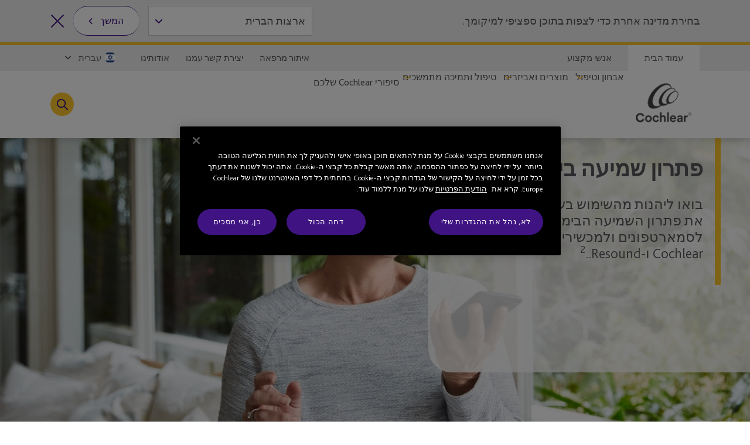

--- FILE ---
content_type: text/html; charset=utf-8
request_url: https://www.cochlear.com/il/he/home/products-and-accessories/cochlear-nucleus-system/smart-bimodal-hearing-solution
body_size: 38364
content:
<!doctype html><html lang="he" style="scroll-behavior:smooth"><head><meta charset="utf-8"><meta name="viewport" content="width=device-width,initial-scale=1,shrink-to-fit=no"><meta name="theme-color" content="#000000"><link rel="shortcut icon" href="/dist/cochlear/favicon.ico"><link href="/dist/cochlear/static/css/main.e21e82f7.chunk.css" rel="stylesheet"><title data-react-helmet="true">פתרון שמיעה בימודאלי חכם</title><meta data-react-helmet="true" name="title" content="פתרון שמיעה בימודאלי חכם"/><meta data-react-helmet="true" name="description" content="ישנן מספר דרכים ליהנות משמיעה בימודאלית. האפשרות המתקדמת ביותר היא באמצעות שמיעה בימודאלית חכמה מבית Cochlear ו-ReSound."/><meta data-react-helmet="true" name="keywords" content="Smart Hearing Alliance, פתרון שמיעה בימודאלי חכם, שמיעה בימודאלית, Cochlear ו-ReSound, שתל שבלול ומכשיר שמיעה, מכשיר שמיעה תואם של ReSound"/><meta data-react-helmet="true" name="library" class="swiftype" data-type="string" content="he_il"/><meta data-react-helmet="true" name="st_description" class="swiftype" data-type="string" content="ישנן מספר דרכים ליהנות משמיעה בימודאלית. האפשרות המתקדמת ביותר היא באמצעות שמיעה בימודאלית חכמה מבית Cochlear ו-ReSound."/><meta data-react-helmet="true" name="st_keywords" class="swiftype" data-type="string" content="Smart Hearing Alliance, פתרון שמיעה בימודאלי חכם, שמיעה בימודאלית, Cochlear ו-ReSound, שתל שבלול ומכשיר שמיעה, מכשיר שמיעה תואם של ReSound"/><meta data-react-helmet="true" property="og:locale" content="he_il"/><meta data-react-helmet="true" property="og:type" content="article"/><meta data-react-helmet="true" property="og:title" content="פתרון שמיעה בימודאלי חכם"/><meta data-react-helmet="true" property="og:description" content="ישנן מספר דרכים ליהנות משמיעה בימודאלית. האפשרות המתקדמת ביותר היא באמצעות שמיעה בימודאלית חכמה מבית Cochlear ו-ReSound."/><meta data-react-helmet="true" property="og:site_name" content="Cochlear"/><meta data-react-helmet="true" property="og:updated_time" content="21/01/2026 7:16 PM"/><meta data-react-helmet="true" property="fb:app_id" content="127760087237610"/><meta data-react-helmet="true" name="twitter:description" content="ישנן מספר דרכים ליהנות משמיעה בימודאלית. האפשרות המתקדמת ביותר היא באמצעות שמיעה בימודאלית חכמה מבית Cochlear ו-ReSound."/><meta data-react-helmet="true" name="twitter:title" content="פתרון שמיעה בימודאלי חכם"/><meta data-react-helmet="true" name="twitter:site" content="Cochlear"/><meta data-react-helmet="true" name="twitter:creator" content="@Cochlear_Europe"/><link data-react-helmet="true" rel="canonical" href="/il/he/home/products-and-accessories/cochlear-nucleus-system/smart-bimodal-hearing-solution"/><link data-react-helmet="true" rel="alternate" href="/il/he/home/products-and-accessories/cochlear-nucleus-system/smart-bimodal-hearing-solution" hrefLang="x-default"/><script src="//geoip-js.com/js/apis/geoip2/v2.1/geoip2.js"></script><!-- OneTrust Cookies Consent Notice start -->
<script type="text/javascript">
var hostname = location.hostname;

function buildPopup(){
    if(!(hostname.indexOf("cochlear.cloud") > -1) && (window === window.parent)) { // OneTrust Banner only for non-iFramed pages
        var otScr = document.createElement("script");
        otScr.src = "https://cdn.cookielaw.org/scripttemplates/otSDKStub.js";
        otScr.type = "text/javascript";
        otScr.charset = "UTF-8";
        otScr.setAttribute("data-document-language", "true");
        otScr.setAttribute("data-domain-script", "a63350be-edcd-4153-b08c-7d600c2e0971");
        document.head.appendChild(otScr);

        function OptanonWrapper() { 
            window.dataLayer.push( { event: 'OneTrustGroupsUpdated' } );
        }
    }
}

var continentCode = "";
var onSuccess = function(location){
    continentCode = location.continent.code;
    console.log("Continent = " + continentCode);
    if (continentCode == "EU") {
        buildPopup();
    } else {
        var cookieButton = document.getElementsByClassName('optanon-toggle-display');
        if (cookieButton.length > 0) {
            cookieButton[0].parentElement.remove();
        }
    }
};

var onError = function(error){
    console.log(
        "Error:"
        , JSON.stringify(error, undefined, 4)
    );
};
var urlPath = location.pathname.toLowerCase();
if (urlPath.startsWith("/global")) {
    geoip2.country(onSuccess, onError);
} else {
    buildPopup();
}
</script>
<!-- OneTrust Cookies Consent Notice end --><script>
var params = new URLSearchParams(window.location.search);
params.forEach(function (value, key) {
  if (key.startsWith("utm_") || key === 'fbclid') {
    sessionStorage.setItem(key, value);
  }
});
</script><script src="/dist/cochlear/static/js/Header.cd35e673.chunk.js"></script><script src="/dist/cochlear/static/js/HeaderBanner.c6995e43.chunk.js"></script><script src="/dist/cochlear/static/js/Breadcrumbs.a2fe0db9.chunk.js"></script><script src="/dist/cochlear/static/js/SocialShare.dc547eb1.chunk.js"></script><script src="/dist/cochlear/static/js/KeyPoints.e7479b92.chunk.js"></script><script src="/dist/cochlear/static/js/ProductMediaBanner.be12144d.chunk.js"></script><script src="/dist/cochlear/static/js/ColumnContainer.4f5bab5f.chunk.js"></script><script src="/dist/cochlear/static/js/RichText.a4d99798.chunk.js"></script><script src="/dist/cochlear/static/js/ProductTestimonial.cd448655.chunk.js"></script><script src="/dist/cochlear/static/js/ProductTestimonial.cd448655.chunk.js"></script><script src="/dist/cochlear/static/js/HeroCard.354d139c.chunk.js"></script><script src="/dist/cochlear/static/js/RelatedBlock.589ed182.chunk.js"></script><script src="/dist/cochlear/static/js/ContentCard.04778d53.chunk.js"></script><script src="/dist/cochlear/static/js/ContentCard.04778d53.chunk.js"></script><script src="/dist/cochlear/static/js/ContentCard.04778d53.chunk.js"></script><script src="/dist/cochlear/static/js/Disclaimer.de465017.chunk.js"></script><script src="/dist/cochlear/static/js/Disclaimer.de465017.chunk.js"></script><script src="/dist/cochlear/static/js/Footer.50c82551.chunk.js"></script></head><body><noscript><div class="page-warning"><div class="l-padding">Please enable JavaScript in order to get the best experience when using this site.</div></div></noscript><div id="root"><noscript><iframe src="https://www.googletagmanager.com/ns.html?id=GTM-P8QH2F4" height="0" width="0" title="Google Tag Manager 1" aria-hidden="true" style="display:none;visibility:hidden"></iframe><iframe src="https://www.googletagmanager.com/ns.html?id=GTM-PVM6MWV" height="0" width="0" title="Google Tag Manager 2" aria-hidden="true" style="display:none;visibility:hidden"></iframe></noscript><div dir="rtl" data-template="product-page" class="main-content  l-layout l-one-column cf product-page"><main id="main" tabindex="-1" class="l-main "><header class="global-header"><ul class="accessibility-links" tabindex="-1"><li><a href="#article" tabindex="0">Jump to main content</a><a href="#nav" class="jump-nav-desktop" tabindex="0">Jump to main navigation</a><a href="#mobile-toolbar-nav" class="jump-nav-mobile" tabindex="0">Jump to main navigation</a></li></ul><nav id="mobile-toolbar-nav" class="mobile-toolbar"><ul class="cf"><li><button type="button" class="menu">תפריט</button></li><li><a href="/il/he/connect/contact-us" class="contact" title="" target="" tabindex="0">יצירת קשר</a></li><li><a href="/il/he/connect/find-a-clinic" class="clinic" title="" target="" tabindex="0">איתור מרפאה</a></li><li><button type="button" class="search " tabindex="0">חיפוש</button></li></ul></nav><nav id="nav" class="nav-onscreen js-onscreen mobile-hidden "><div class="top-nav"><div class="l-padding"><div class="type-selector"><a href="/il/he/home" class="tab-home" title="מעבר לעמוד הבית של Cochlear" target="">עמוד הבית</a><a href="/il/he/professionals" class="tab-professionals" title="" target="">אנשי מקצוע</a></div><div class="nav-selector"><a href="/il/he/connect/find-a-clinic" class="" title="" target="">איתור מרפאה</a><a href="/il/he/connect/contact-us" class="" title="" target="">יצירת קשר עמנו</a><a href="/il/he/about-us" class="" title="" target="">אודותינו</a><span class="contact nav-region-dropdown "><button class="nav-dropdown-toggle" type="button" id="dropdownCountryMenuButton" data-toggle="dropdown" aria-haspopup="true" aria-label="Select a language from the dropdown"><span id="nav-region-dropdown__cta" class="nav-region-dropdown__cta" aria-hidden="true"><img src="https://assets.cochlear.com/api/public/content/b44ae373057e4379a4a65d28f69d4e03?v=ff4638e1" alt="Israeli flag icon" class="region-flag" loading="lazy"/>עברית</span></button></span></div></div></div><div class="l-padding"><div class="logo"><a href="/il/he/home" class="" title="" target=""><img height="164" sitecorecontenthub-content-type="Image" alt="הלוגו של Cochlear" width="196" thumbnailsrc="https://cochlearmediaportal.sitecorecontenthub.cloud/api/gateway/24969/thumbnail" src="https://assets.cochlear.com/api/public/content/45f3cdfbe24641b69870beed740063ac?v=ce0c0a42"/></a></div><ul class="nav cf  is-hidden "><li class="nav-item nav-item-top "><div role="presentation" class="nav-item-menu">תפריט</div><button class="nav-item-close" type="button">סגירת תפריט</button></li><li class="nav-item "><button type="button" class="nav-item-title nav-item-title-top has-children" aria-expanded="false" aria-haspopup="true">אבחון וטיפול</button></li><li class="nav-item "><button type="button" class="nav-item-title nav-item-title-top has-children" aria-expanded="false" aria-haspopup="true">מוצרים ואביזרים</button></li><li class="nav-item "><button type="button" class="nav-item-title nav-item-title-top has-children" aria-expanded="false" aria-haspopup="true">טיפול ותמיכה מתמשכים</button></li><li class="nav-item "><a class="nav-item-title nav-item-title-top" href="/il/he/home/your-cochlear-stories">סיפורי Cochlear שלכם</a></li></ul><div class="offscreen-background "></div><button class="link-icon search-toggle " type="button" aria-label="Toggle search" data-popover-id="global-search" aria-expanded="false"></button></div></nav><div class="mobile-header   "><div class="mobile-header__item"></div><div class="mobile-header__item"><span class="mobile-logo"><a href="/il/he/home" class="" title="" target=""><img height="42" sitecorecontenthub-content-type="Image" alt="הלוגו של Cochlear" width="240" thumbnailsrc="https://cochlearmediaportal.sitecorecontenthub.cloud/api/gateway/24981/thumbnail" src="https://assets.cochlear.com/api/public/content/6eb6aec9067a429fb3f7da82e8940d7f?v=c0e5ece5"/></a></span></div><div class="mobile-header__item"></div></div></header><article id="article" class="article l-article  "><header class="landing-banner full-width "><div class="background"></div><div class="image top-part"><img height="1920" sitecorecontenthub-content-type="Image" alt="אישה שמרכיבה שתל Cochlear ומשוחחת בטלפון חכם" sitecorecontenthub-content-id="95278" width="2880" thumbnailsrc="https://cochlearmediaportal.sitecorecontenthub.cloud/api/gateway/95278/thumbnail" src="https://assets.cochlear.com/api/public/content/948c07a741754e38a472a602a1396552?v=b5f5130a"/></div><div class="l-padding"><div class="content "><span class="content-grouper"><span class="header-highlight"></span><h1 class="">פתרון שמיעה בימודאלי חכם</h1><div><p>בואו ליהנות מהשימוש בשתי האוזניים.<sup>1</sup> גלו את פתרון השמיעה הבימודאלי החכם <span>שנועד לסמארטפונים ולמכשירים תואמים, מבית Cochlear ו-Resound‏.</span>.<sup>2</sup></p></div></span></div></div></header><nav class="l-padding breadcrumbs"><ul><li><a href="/il/he/home">עמוד הבית</a></li><li><a href="/il/he/home/products-and-accessories">מוצרים ואביזרים</a></li><li><a href="/il/he/home/products-and-accessories/cochlear-nucleus-system">מערכת Cochlear Nucleus‎</a></li><li><span class="is-active">פתרון שמיעה בימודאלי חכם</span></li></ul></nav><div class="l-padding"><div class="l-content-column"><div class="social-share"><ul><li><span role="button" tabindex="0" aria-label="Facebook"><img height="68" sitecorecontenthub-content-type="Image" alt="Facebook logo" width="68" thumbnailsrc="https://cochlearmediaportal.sitecorecontenthub.cloud/api/gateway/25536/thumbnail" src="https://assets.cochlear.com/api/public/content/f67d4ca2854c47d48a4e2b1418e6463e?v=063741c1"/></span></li><li><span role="button" tabindex="0" aria-label="Twitter"><img height="68" sitecorecontenthub-content-type="Image" alt="Twitter logo" width="68" thumbnailsrc="https://cochlearmediaportal.sitecorecontenthub.cloud/api/gateway/25534/thumbnail" src="https://assets.cochlear.com/api/public/content/b920f8674a38493fbb1a0ca6c570fba8?v=0cd76355"/></span></li><li><span role="button" tabindex="0" aria-label="LinkedIn"><img height="60" sitecorecontenthub-content-type="Image" alt="LinkedIn logo" width="60" thumbnailsrc="https://cochlearmediaportal.sitecorecontenthub.cloud/api/gateway/25538/thumbnail" src="https://assets.cochlear.com/api/public/content/284db41af32b40c7b6c1eb01e3667208?v=5257b391"/></span></li></ul></div><div class="key-points"><h2>What you&#x27;ll find on this page</h2><span><div><h3>היתרונות של שמיעה בימודאלית</h3>
<p>האוזניים פועלות כצוות, והמוח זקוק לשתיהן כדי לעבד צליל באופן יעיל.<sup>1</sup> עבור אנשים רבים, פתרון שמיעה בימודאלי, הכולל מכשיר שמיעה באוזן אחת ושתל שבלול באוזן השנייה, הוא הפתרון המספק את השמיעה הטובה ביותר.<sup>2</sup></p>
<p>בהשוואה לשימוש במכשיר שמיעה או בשתל שבלול כל אחד לבדו, המשתמשים במערכת שמיעה בימודאלית מדווחים על חוויית שמיעה טבעית יותר<sup>3</sup>, שיפור בהבנת הדיבור בסביבה שקטה ורועשת<sup>4-7</sup>, תפיסה משופרת של מוזיקה<sup>8</sup> ותפקוד טוב יותר בסביבות מהחיים האמיתיים.<sup>9</sup></p>
<p>במחקר גדול, המשתמשים במערכת שמיעה בימודאלית דיווחו גם על שביעות רצון גבוהה הרבה יותר מביצועי השמיעה שלהם בהשוואה לתקופה שבה השתמשו בשני מכשירי שמיעה.<sup>10</sup></p>
<p>לקבלת חוויית שמיעה איכותית יותר וקישוריות מתקדמת, אנו מציעים פתרון שמיעה בימודאלי בשיתוף פעולה עם ReSound, חברה פורצת דרך בתחום מכשירי השמיעה.</p>
<br class="t-last-br"/></div></span></div></div></div><div class="product-media-banner"><div class="l-padding"><button class="video-modal-cta" type="button" aria-label="נגן סרטון בנושא מושתל Cochlear מתיאס שצועד עם משפחתו"><div class="video-banner"><img height="1800" sitecorecontenthub-content-type="Image" alt="מושתל Cochlear מתיאס צועד עם משפחתו" width="2880" thumbnailsrc="https://cochlearmediaportal.sitecorecontenthub.cloud/api/gateway/13718/thumbnail" src="https://assets.cochlear.com/api/public/content/3c979523fd98409cbe34f1f25e04ddc2?v=e05deeab"/></div></button></div></div><div class="l-content-column l-padding"><div class="cm-rich-text"><div><h2>פתרונות בימודאלים מבית Smart Hearing Alliance</h2>
<p>Cochlear ו-ReSound משתפות פעולה ב-Smart Hearing Alliance, לכן כאשר יש צורך במכשיר שמיעה ובשתל שמיעה, הפתרונות שלנו עובדים יחד באופן חלק. פתרון שמיעה בימודאלי של Smart Hearing Alliance מספק את כל היתרונות של שמיעה בימודאלית וכן יתרונות נוספים.</p>
<p> מחקרים מראים כי משתמשים בימודאליים עם שתל של &trade;Cochlear ומכשיר שמיעה ReSound שמעו טוב יותר בסביבה רועשת ובנוסף היה להם קל יותר לדבר בטלפון בהשוואה למשתמשים עם פתרונות בימודאליים אחרים. מסך כל המשתתפים הבימודאליים של Smart Hearing Alliance‏, 72% מהם אמרו כי ישנה סבירות גבוהה שהם ימליצו על פתרון השמיעה שלהם.<sup>11</sup></p>
<p>Smart Hearing Alliance הייתה הראשונה להציע פתרון שמיעה בימודאלי חכם שיש לו אפשרות הזרמת שמע ישירה לשתי האוזניים ממכשיר Apple או &trade;‎Android תואם.*</p>
<p><img alt="סמלי לוגו של Cochlear ו-ReSound" src="https://assets.cochlear.com/api/public/content/fade2946852a4e4a8f73249adf7cb65c?v=d8170b28" width="1440" height="550"/></p>
<br class="t-last-br"/></div></div></div><div class="product-testimonial "><div class="product-testimonial-container l-padding"><h2>פתרון שמיעה בימודאלי חכם</h2><div class="testimonial-container"><div class="image-container"><img height="900" sitecorecontenthub-content-type="Image" alt="מושתל Cochlear כריסטופר מנגן בגיטרה עם חבר" sitecorecontenthub-content-id="32877" width="1600" thumbnailsrc="https://cochlearmediaportal.sitecorecontenthub.cloud/api/gateway/32877/thumbnail" src="https://assets.cochlear.com/api/public/content/cba7ca0d88b341718c658c880466b7c5?v=ff36646c"/></div><div class="blockquote-container"><div><blockquote>
<p>"טכנולוגיית השמיעה הבימודאלית שלי מבית Cochlear ו-ReSound עזרה לי לזכות מחדש בחיים שחשבתי שאיבדתי. אהיה אסיר תודה לנצח על מתנת הקול המדהימה הזו."</p>
<p>- כריסטופר, משתמש בפתרון שמיעה בימודאלי Smart Hearing Alliance</p>
</blockquote></div></div></div><div class="content-container" role="presentation"><div><table>
    <tbody>
        <tr>
            <td>
            <h4>הצמד החכם יותר</h4>
            <p>כדי לחוות את פתרון השמיעה הבימודאלי החכם, תזדקקו לדברים הבאים:</p>
            <ul>
                <li>מעבד קול Cochlear&trade; Nucleus&reg; תואם*</li>
                <li><a href="https://www.cochlear.com/global/en/compatibility/compatible-resound-hearing-aids">מכשיר שמיעה  ReSound תואם*</a></li>
                <li>מכשיר Android או Apple תואם*</li>
            </ul>
            </td>
            <td>
            <h4>שליטה וביטחון עצמי</h4>
            <p>התאימו אישית את חוויית השמיעה שלכם באמצעות שליטה ישירה בהגדרות מכשיר השמיעה ומעבד הקול שלכם במכשיר Apple או Android תואם.*</p>
            </td>
        </tr>
        <tr>
            <td>
            <h4>שידור סימולטני לשתי האוזניים</h4>
            <p>הזרימו שיחות, מוזיקה ובידור ממכשיר ה-Apple או ה-‎Android‎‏ התואם שלכם היישר אל מעבד הקול ומכשיר השמיעה התואמים ‏שברשותכם.*</p>
            </td>
            <td>
            <h4>הנוחות שביישום אחד</h4>
            <p>הודות לשליטה בימודאלית ביישום Nucleus Smart, מעולם לא היה קל ונוח יותר לנהל את מכשיר השמיעה ReSound ומעבד הקול Cochlear התואמים.*</p>
            </td>
        </tr>
    </tbody>
</table>
<br/>
<br class="t-last-br"/></div></div></div></div><div class="product-testimonial is-secondary"><div class="product-testimonial-container l-padding"><h2>אפשרויות נוספות לשמיעה בימודאלית</h2><div class="testimonial-container"><div class="image-container"><img height="900" sitecorecontenthub-content-type="Image" alt="אדם מופיע בצ&#x27;אט iPad עם נכדתו " sitecorecontenthub-content-id="32886" width="1600" thumbnailsrc="https://cochlearmediaportal.sitecorecontenthub.cloud/api/gateway/32886/thumbnail" src="https://assets.cochlear.com/api/public/content/b6f891585c8546d7a768bd8948b3e5ae?v=900106f8"/></div><div class="blockquote-container"><div><blockquote>
<p>שמיעה בימודאלית זמינה במגוון שילובי מכשירים להתאמה וכדי לסייע לכם לשמוע באופן מיטבי בשתי האוזניים.</p>
</blockquote></div></div></div><div class="content-container" role="presentation"><div><table>
    <tbody>
        <tr>
            <td>
            <h4>מעבד קול Nucleus תואם וכל מכשיר שמיעה</h4>
            <p>תוכלו להזרים תכנים ישירות ממכשיר ה-Apple או ה-Android התואם שלכם למעבד הקול Nucleus התואם שלכם*, וגם ליהנות מיתרונותיה של השמיעה הבימודאלית.</p>
            </td>
            <td>
            <h4>כל מעבד קול של Cochlear וכל מכשיר שמיעה</h4>
            <p>שימוש בכל מעבד קול של Cochlear עם כל מכשיר שמיעה המותאם באופן מקצועי על האוזן השנייה יכול להעניק לכם את היתרונות של שמיעה בימודאלית.</p>
            </td>
        </tr>
    </tbody>
</table></div></div></div></div><div class="content-card hero-card "><a href="/il/he/connect/contact-us" class="content-card__grouper" title="צרו עימנו קשר" target=""><div class="img-container"><img height="500" sitecorecontenthub-content-type="Image" alt="תמונת M" sitecorecontenthub-content-id="14058" width="800" thumbnailsrc="https://cochlearmediaportal.sitecorecontenthub.cloud/api/gateway/14058/thumbnail" src="https://assets.cochlear.com/api/public/content/9107893a660348d9bb7f101236d2041c?v=9fabb0a2"/></div><div class="content-container"><div class="content-container__grouper"><h2 class="">מעוניינים במידע נוסף?</h2><p>אם אתם מעוניינים לדעת עוד על פתרון השמיעה הבימודאלי שלנו, נוכל לשלוח לכם מדריך בחינם. </p><div class="cta-grouping"><span class="cta-button">יצירת קשר</span></div></div></div></a></div><div class="related-block"><div class="l-padding "><h2>למידע נוסף</h2><div class="sl  is-33-split"><div class="sl-list has-3-items"><div class="sl-item"><a href="/il/he/home/diagnosis-and-treatment/how-cochlear-solutions-work/hearing-with-both-ears" class="content-card clearfix" title="שמיעה בשתי האוזניים" target=""><div class="img-container"><img height="900" sitecorecontenthub-content-type="Image" alt="שלושה מבוגרים אוכלים יחד בגינה" sitecorecontenthub-content-id="33029" width="1600" thumbnailsrc="https://cochlearmediaportal.sitecorecontenthub.cloud/api/gateway/33029/thumbnail" src="https://assets.cochlear.com/api/public/content/df42b0d50a6c422b89397af5af56a670?v=b2d33eaf"/></div><div class="content-container"><div class="content-container__grouper"><h2 class="">שמיעה בשתי האוזניים</h2><p>לשמיעה בשתי האוזניים יש מספר יתרונות, החל מחציית הרחוב בביטחון וכלה בניהול שיחות במקומות רועשים.</p><div class="cta-grouping"><span class="cta-button">למידע נוסף</span></div></div></div></a></div><div class="sl-item"><a href="/il/he/home/products-and-accessories/cochlear-nucleus-system/nucleus-sound-processors/nucleus-8" class="content-card clearfix" title="מעבד קול Nucleus® 8" target=""><div class="img-container"><img height="1067" sitecorecontenthub-content-type="Image" alt="N8_220527_09_Card_Game_8672.jpg" sitecorecontenthub-content-id="420975" width="1600" thumbnailsrc="https://cochlearmediaportal.sitecorecontenthub.cloud/api/gateway/420975/thumbnail" src="https://assets.cochlear.com/api/public/content/9914f139a4bf4ad88424d0cabe81c4db?v=0fec5570"/></div><div class="content-container"><div class="content-container__grouper"><h2 class="">מעבד קול Nucleus® 8</h2><p>קטן יותר, חכם יותר ועם חיבור טוב יותר, מעבד קול Nucleus® 8 פותח לכם עולם של אפשרויות.</p><div class="cta-grouping"><span class="cta-button">למידע נוסף</span></div></div></div></a></div><div class="sl-item"><a href="/il/he/home/products-and-accessories/cochlear-nucleus-system/nucleus-sound-processors/nucleus-smartphone-compatibility" class="content-card clearfix" title="תאימות Nucleus®‎ לטלפונים חכמים" target=""><div class="img-container"><img height="1067" sitecorecontenthub-content-type="Image" alt="220525_02_Airport_2023.tif" sitecorecontenthub-content-id="421334" width="1600" thumbnailsrc="https://cochlearmediaportal.sitecorecontenthub.cloud/api/gateway/421334/thumbnail" src="https://assets.cochlear.com/api/public/content/ea13b337dd55474dbc70567fd32d9de1?v=2d610e53"/></div><div class="content-container"><div class="content-container__grouper"><h2 class="">תאימות Nucleus®‎ לטלפונים חכמים</h2><p>התחברו אל האנשים שאתם אוהבים ואל העולם שסביבכם – הכול ממכשיר Apple או ™Android תואם.</p><div class="cta-grouping"><span class="cta-button">למידע נוסף</span></div></div></div></a></div></div></div></div></div><div class="disclaimer"><div class="l-padding"><h2>תניית פטור</h2><span><div><p><strong>ReSound היא חברה בקבוצת GN. GN מקרבת אנשים באמצעות פתרונות מובילים בתחומי השמיעה, האודיו, הווידאו ומשחקים.</strong></p>
<p>* למידע בנושא תאימות ומכשירים בקרו בעמודים <a rel="noopener noreferrer" href="https://www.cochlear.com/apps/en/sound-processor-and-app/compatibility" target="_blank" title="תאימות">cochlear.com/compatibility</a> ו-<a rel="noopener noreferrer" href="https://www.resound.com/compatibility" target="_blank">resound.com/compatibility</a> </p>
<p>נא לפנות לקבלת ייעוץ מהרופא המטפל שלכם בנוגע לטיפולים בליקוי שמיעה. התוצאות עשויות להשתנות ואפשר לקבל ייעוץ מהרופא המטפל בנוגע לגורמים שעשויים להשפיע על התוצאה. הקפידו תמיד על הוראות השימוש. לא כל המוצרים זמינים בכל המדינות. לקבלת מידע נוסף על המוצר, יש ליצור קשר עם הנציג המקומי של Cochlear.</p>
<p>לרשימה מלאה של הסימנים המסחריים של Cochlear, אנא בקרו בעמוד <a href="/il/he/cochlear/corporate/terms-of-use-old">תנאי השימוש</a>&nbsp;שלנו.</p>
<p>הדעות המובעות מייצגות את היחיד המביע אותן. יש להיוועץ על הרופא המטפל כדי לקבוע אם אתם מועמדים מתאימים להשתמש בטכנולוגיה של ‎Cochlear‎‏.</p>
<br class="t-last-br"/></div></span></div></div><div class="disclaimer"><div class="l-padding"><span><div><p>ReSound הוא סימן מסחרי של GN Hearing A/S. </p>
<p>Apple הוא סימן מסחרי של Apple Inc.‎, הרשום בארה"ב ובמדינות נוספות. App Store הינו סימן שירות של Apple Inc.‎ הרשום בארה"ב ובמדינות נוספות.</p>
<p>‏Android ו-Google Play הם סימנים מסחריים של Google LLC.</p>
<h6><strong>סימוכין</strong></h6>
<ol>
<li>Weaver, J. "Single-Sided Deafness:‎ Causes, and Solutions, Take Many Forms."‎ Hearing Journal 68.3 (2015):‎ ‎20-24.‎ אינטרנט. (28 באפריל 2017). http://journals.lww.com/thehearingjournal/Fulltext/2015/03000/Single_Sided_Deafness___Causes,_and_Solutions,.1.aspx.</li>
<li>Holder JT, Holcomb MA, Snapp H, Labadie RF, Vroegop J, Rocca C, Elgandy MS, Dunn C, Gifford RH. הנחיות לשיטות עבודה מומלצות בניהול שמיעה של מבוגרים המשתמשים בתצורות שמיעה בימודאליות. Otol Neurotol Open. 2022 יוני;2(2):e011. doi: 10.1097/ONO.0000000000000011. ‏Epub 2022 ‏24 ביוני. PMID:‎ 36274668; PMCID: PMC9581116.</li>
<li>Farinetti A, Roman S, Mancini J, et al.‎ Quality of life in bimodal hearing users (unilateral cochlear implants and contralateral hearing aids).‎ Eur Arch Otorhinolaryngol (2015 Nov); 272, 3209–3215.‎</li>
<li>Kelsall D, Lupo J, Biever A. תוצאות אורכיות של השתלת שבלול ושמיעה בימודאלית בקבוצה גדולה של מבוגרים: מחקר קליני רב-מרכזי. Am J Otolaryngol. 2021;42(1):102773. doi:10.1016/j.amjoto.2020.102773</li>
<li>Morera C, Cavalle L, Manrique M, et al.‎ Contralateral hearing aid use in cochlear implanted patients:‎ Multicenter study of bimodal benefit.‎ Acta Otolaryngol (2012 Jun); 132, 1084–1094.</li>
<li>Potts LG, Skinner MW, Litovsky RA., et al.‎ Recognition and localization of speech by adult cochlear implant recipients wearing a digital hearing aid in the nonimplanted ear (bimodal hearing).‎ J Am Acad Audiol (2009 Jun); 20, 353–373.</li>
<li>Gifford RH, Dorman MF, McKarns SA, Spahr AJ.‎ Combined electric and contralateral acoustic hearing:‎ Word and sentence recognition with bimodal hearing.‎ Journal of Speech, Language, and Hearing Research.‎ ‎(2007 Aug) 1;50(4):835-43.‎‎</li>
<li>Sucher CM, McDermott HJ.‎ Bimodal stimulation: benefits for music perception and sound quality.‎ Cochlear Implants International.‎ ‎(2009 Jan); 1;10(S1):96-9.‎‎</li>
<li>Nyirjesy S, Rodman C, Tamati TN, Moberly AC. האם יש יתרונות בעולם האמיתי לשמיעה בימודאלית? Otol Neurotol. 2020;41(9):e1111-e1117. doi:10.1097/MAO.0000000000002767</li>
<li>Clinical evaluation of the Cochlear Nucleus® CI532 cochlear implant in adults (D1806786).‎ (2019 ינואר). [בחסות ‎Cochlear‎‏].</li>
<li>Cochlear Limited.‎ D1627134.‎ סקר חוויה בימודאלית של Cochlear - (2019 אפריל) (2019 יוני).</li>
</ol>
<br class="t-last-br"/></div></span></div></div></article><footer class="global-footer"><div class="l-padding"><nav><ul class="nav-footer has-5-items"><li class="brandImg"><img height="166" sitecorecontenthub-content-type="Image" alt="הלוגו של Cochlear" width="196" thumbnailsrc="https://cochlearmediaportal.sitecorecontenthub.cloud/api/gateway/24994/thumbnail" loading="lazy" src="https://assets.cochlear.com/api/public/content/a8c5c4166cba4bdd85fd69811a617275?v=695b90cb"/></li><li class="nav-footer-item columns2"><ul><li><a href="/il/he/corporate/investors" class="" title="" target="">משקיעים</a></li><li><a href="/il/he/corporate/careers" class="" title="" target="">קריירה</a></li><li><a href="/il/he/corporate/media/media-releases" class="" title="" target="">מדיה</a></li></ul></li><li class="nav-footer-item columns2"><ul><li><a href="https://www.cochlear.com/manuals" class="" title="" target="_blank" rel="noopener noreferrer">מדריכי מוצר</a></li><li><a href="" class="" title="" target="">אזהרות גלובליות</a></li><li><a href="/il/he/home/products-and-accessories/cochlear-nucleus-system/nucleus-implant-reliability" class="" title="דיווח אמינות" target="">דיווח אמינות</a></li></ul></li><li class="nav-footer-item column"><ul><li><a href="https://www.cochlear.com/global/en/corporate/data-privacy-and-security" class="" title="" target="_blank" rel="noopener noreferrer">מחויבות לפרטיות</a></li><li><a href="https://www.cochlear.com/corporate/privacy/he" class="" title="פרטיות" target="_blank" rel="noopener noreferrer">פרטיות</a></li><li><a href="/il/he/corporate/terms-of-use" class="" title="" target="">תנאי השימוש</a></li></ul></li><li class="nav-footer-social nav-footer-item link-icons-disabled"><ul class="socials-items"><li><a href="https://www.facebook.com/CochlearEMEA/" title="Talk to us on Facebook" target="_blank" rel="noopener noreferrer"><img height="68" sitecorecontenthub-content-type="Image" alt="Facebook logo" sitecorecontenthub-content-id="13637" width="68" thumbnailsrc="https://cochlearmediaportal.sitecorecontenthub.cloud/api/gateway/13637/thumbnail" class="icon" loading="lazy" src="https://assets.cochlear.com/api/public/content/8a6ba205972d4fd182c8e1b99b6b61b0?v=e23e0b79"/></a></li><li><a href="https://www.youtube.com/user/CochlearEMEA" title="Talk to us on Youtube" target="_blank" rel="noopener noreferrer"><img height="68" sitecorecontenthub-content-type="Image" alt="YouTube logo" width="68" thumbnailsrc="https://cochlearmediaportal.sitecorecontenthub.cloud/api/gateway/13626/thumbnail" class="icon" loading="lazy" src="https://assets.cochlear.com/api/public/content/cdd2477a961b4e1e9f60bb131e35fe1e?v=5fe72000"/></a></li><li><a href="https://twitter.com/Cochlear_EMEA" title="Talk to us on Twitter" target="_blank" rel="noopener noreferrer"><img height="68" sitecorecontenthub-content-type="Image" alt="Twitter logo" width="68" thumbnailsrc="https://cochlearmediaportal.sitecorecontenthub.cloud/api/gateway/13797/thumbnail" class="icon" loading="lazy" src="https://assets.cochlear.com/api/public/content/4fe81b5e65cb4b1b98128b789e8e0824?v=57132a14"/></a></li></ul></li></ul></nav></div><div class="subfooter-container"><div class="subfooter-link"><a href="##" class="optanon-toggle-display" title="הגדרות קובצי Cookie" target="">הגדרות קובצי Cookie</a></div><div class="subfooter-link"><a href="https://www.cochlear.com/global/en/corporate/cookies-notice" class="" title="" target="_blank" rel="noopener noreferrer">הודעה לגבי קובצי Cookie</a></div><div class="subfooter-copyright"><div><p>מוגן בזכויות יוצרים &copy; ‎2025 Cochlear Ltd. כל הזכויות שמורות</p></div></div></div></footer></main></div></div><script type="application/json" id="__JSS_STATE__">{"sitecore":{"context":{"pageEditing":false,"site":{"name":"cochlear-il-he"},"pageState":"normal","language":"he-IL","itemPath":"\u002Fhome\u002Fproducts-and-accessories\u002Fcochlear-nucleus-system\u002Fsmart-bimodal-hearing-solution","metadata":{"title":"פתרון שמיעה בימודאלי חכם","description":"ישנן מספר דרכים ליהנות משמיעה בימודאלית. האפשרות המתקדמת ביותר היא באמצעות שמיעה בימודאלית חכמה מבית Cochlear ו-ReSound.","featureImage":null,"featuredWidth":0,"featuredHeight":0,"keywords":"Smart Hearing Alliance, פתרון שמיעה בימודאלי חכם, שמיעה בימודאלית, Cochlear ו-ReSound, שתל שבלול ומכשיר שמיעה, מכשיר שמיעה תואם של ReSound","pageType":"","lastUpdated":"21\u002F01\u002F2026 7:16 PM","localeCode":"he_il","siteName":"Cochlear","facebookAppId":"127760087237610","twitterHandle":"@Cochlear_Europe","gtmContainerGlobal":"GTM-PVM6MWV","gtmContainerRegion":"GTM-P8QH2F4","mapsKey":"AIzaSyB-Le6GLJA6j3d0uwWedAdkFa9LYt6RlRs","webDirection":"Right to left","showCookieBanner":"1","enableLiveChat":"","liveChatReferenceId":"","contentDisclaimerShow":"","contentDisclaimerDataSource":{"modalStyle":null,"modalMessage":null,"option1Text":null,"option1Link":null,"option2Text":null,"option2Link":null},"urls":{"canonical":"\u002Fil\u002Fhe\u002Fhome\u002Fproducts-and-accessories\u002Fcochlear-nucleus-system\u002Fsmart-bimodal-hearing-solution","alternate":[{"link":"\u002Fil\u002Fhe\u002Fhome\u002Fproducts-and-accessories\u002Fcochlear-nucleus-system\u002Fsmart-bimodal-hearing-solution","lang":"x-default"}]},"schemaorg":""}},"route":{"name":"Smart bimodal hearing solution","displayName":"Smart bimodal hearing solution","fields":{"System Name":{"value":"Windchill"},"Document Number":{"value":"D1777606"},"Document Version":{"value":"4"},"DateTime":{"value":"0001-01-01T00:00:00Z"},"Type":{"value":"Standard"},"Title":{"value":"פתרון שמיעה בימודאלי חכם"},"description":{"value":"ישנן מספר דרכים ליהנות משמיעה בימודאלית. האפשרות המתקדמת ביותר היא באמצעות שמיעה בימודאלית חכמה מבית Cochlear ו-ReSound."},"ContentTags":[],"NavigationTitle":{"value":"פתרון שמיעה בימודאלי חכם"},"HideFromChildListing":{"value":false},"HideFromNavigation":{"value":false},"HideFromSitemap":{"value":false},"HideFromListing":{"value":false},"HideFromSearch":{"value":false},"NavigationLink":{"value":{"href":"\u002Fil\u002Fhe\u002Fhome\u002Fproducts-and-accessories\u002Fcochlear-nucleus-system\u002Fsmart-bimodal-hearing-solution","class":"","id":"{8F6E079D-0775-4C90-B33B-A3CA0B6476D4}","querystring":"","anchor":"","target":"","title":"","linktype":"internal","text":"פתרון שמיעה בימודאלי חכם","url":"\u002FCochlear-IL\u002FHome\u002FProducts and accessories\u002FCochlear Nucleus System\u002FSmart bimodal hearing solution"}},"Priority":{"id":"cbb3f688-4a59-4880-a0b7-172be0f2f42f","url":"\u002Fconfiguration\u002Fsitemappriority\u002Fpoint8","name":"Point8","displayName":"Point8","fields":{"Value":{"value":"0.8"}}},"Change Frequency":{"id":"ef9aa410-6352-41d5-be44-066e01b5a7a1","url":"\u002Fconfiguration\u002Fchangefrequency\u002Fweekly","name":"weekly","displayName":"weekly","fields":{"Value":{"value":"weekly"}}},"image":{"value":{}},"metaTitle":{"value":""},"metaDescription":{"value":""},"useRebrandStyling":{"value":false},"noIndex":{"value":false},"otDomainScriptId":{"value":""},"isProfessional":{"value":false},"keywords":{"value":"Smart Hearing Alliance, פתרון שמיעה בימודאלי חכם, שמיעה בימודאלית, Cochlear ו-ReSound, שתל שבלול ומכשיר שמיעה, מכשיר שמיעה תואם של ReSound"},"pageType":{"value":""}},"databaseName":"web","deviceId":"fe5d7fdf-89c0-4d99-9aa3-b5fbd009c9f3","itemId":"8f6e079d-0775-4c90-b33b-a3ca0b6476d4","itemLanguage":"he-IL","itemVersion":1,"layoutId":"0186c2a3-187b-4a42-80d0-21c2edefe6c2","templateId":"66f45df6-3749-48c8-93c2-d720320a7163","templateName":"product-page","placeholders":{"header":[{"uid":"49b66624-e52e-4db3-9f92-6e78e4a1eb99","componentName":"HeaderBanner","dataSource":"{CFD76CCF-FEE0-4BF9-B134-576B6EF64A73}","params":{},"fields":{"title":{"value":"פתרון שמיעה בימודאלי חכם"},"titleImage":{"value":{}},"hasFade":{"value":false},"description":{"value":"\u003Cp\u003Eבואו ליהנות מהשימוש בשתי האוזניים.\u003Csup\u003E1\u003C\u002Fsup\u003E גלו את פתרון השמיעה הבימודאלי החכם \u003Cspan\u003Eשנועד לסמארטפונים ולמכשירים תואמים, מבית Cochlear ו-Resound‏.\u003C\u002Fspan\u003E.\u003Csup\u003E2\u003C\u002Fsup\u003E\u003C\u002Fp\u003E"},"heading":{"value":""},"isFullWidthImage":{"value":true},"videoId":{"value":""},"videoLinkText":{"value":""},"image":{"value":{"height":"1920","sitecorecontenthub-content-type":"Image","alt":"אישה שמרכיבה שתל Cochlear ומשוחחת בטלפון חכם","sitecorecontenthub-content-id":"95278","width":"2880","thumbnailsrc":"https:\u002F\u002Fcochlearmediaportal.sitecorecontenthub.cloud\u002Fapi\u002Fgateway\u002F95278\u002Fthumbnail","src":"https:\u002F\u002Fassets.cochlear.com\u002Fapi\u002Fpublic\u002Fcontent\u002F948c07a741754e38a472a602a1396552?v=b5f5130a"}},"link":{"value":{"href":""}}}},{"uid":"b112f164-eb1d-427e-a79f-fa29e613c585","componentName":"Breadcrumbs","dataSource":"","params":{},"fields":{"data":{"item":{"url":"\u002Fil\u002Fhe\u002Fhome\u002Fproducts-and-accessories\u002Fcochlear-nucleus-system\u002Fsmart-bimodal-hearing-solution","hideFromNavigation":{"boolValue":false},"title":{"value":"פתרון שמיעה בימודאלי חכם"},"navigationTitle":{"value":"פתרון שמיעה בימודאלי חכם"},"navigationLink":{"url":"\u002Fil\u002Fhe\u002Fhome\u002Fproducts-and-accessories\u002Fcochlear-nucleus-system\u002Fsmart-bimodal-hearing-solution"},"parent":{"url":"\u002Fil\u002Fhe\u002Fhome\u002Fproducts-and-accessories\u002Fcochlear-nucleus-system","hideFromNavigation":{"boolValue":false},"title":{"value":"מערכת Cochlear™ Nucleus®‎"},"navigationTitle":{"value":"מערכת Cochlear Nucleus‎"},"navigationLink":{"url":"\u002Fil\u002Fhe\u002Fhome\u002Fproducts-and-accessories\u002Fcochlear-nucleus-system"},"parent":{"url":"\u002Fil\u002Fhe\u002Fhome\u002Fproducts-and-accessories","hideFromNavigation":{"boolValue":false},"title":{"value":"מוצרים ואביזרים"},"navigationTitle":{"value":"מוצרים ואביזרים"},"navigationLink":{"url":"\u002Fil\u002Fhe\u002Fhome\u002Fproducts-and-accessories"},"parent":{"url":"\u002Fil\u002Fhe\u002Fhome","hideFromNavigation":{"boolValue":false},"title":{"value":"לשמוע עכשיו. ולתמיד"},"navigationTitle":{"value":"עמוד הבית"},"navigationLink":{"url":""},"parent":{"url":"\u002Fil\u002Fhe","parent":{"url":"\u002Fil\u002Fhe"}}}}}}}}}],"main":[{"uid":"ceca86b1-1fdf-4b18-976d-81acff4e0b2d","componentName":"SocialShare","dataSource":"{B639C179-C258-45F9-8692-2C038AA70BFF}","params":{},"fields":{"shareLinks":[{"id":"5be1042c-82ba-4663-a8a0-acca027036e6","url":"\u002Fconfiguration\u002Fsocial-share\u002Fsocial-links\u002Ffacebook","name":"Facebook","displayName":"Facebook","fields":{"image":{"value":{"height":"68","sitecorecontenthub-content-type":"Image","alt":"Facebook logo","width":"68","thumbnailsrc":"https:\u002F\u002Fcochlearmediaportal.sitecorecontenthub.cloud\u002Fapi\u002Fgateway\u002F25536\u002Fthumbnail","src":"https:\u002F\u002Fassets.cochlear.com\u002Fapi\u002Fpublic\u002Fcontent\u002Ff67d4ca2854c47d48a4e2b1418e6463e?v=063741c1"}},"link":{"value":{"href":"https:\u002F\u002Fwww.facebook.com\u002FCochlearEMEA\u002F","text":"Facebook","linktype":"external","url":"https:\u002F\u002Fwww.facebook.com\u002FCochlearEMEA\u002F","anchor":"","target":"_blank"}},"title":{"value":"Facebook"}}},{"id":"c613fed4-9d73-43ad-a566-ed0e2751865e","url":"\u002Fconfiguration\u002Fsocial-share\u002Fsocial-links\u002Ftwitter","name":"Twitter","displayName":"Twitter","fields":{"image":{"value":{"height":"68","sitecorecontenthub-content-type":"Image","alt":"Twitter logo","width":"68","thumbnailsrc":"https:\u002F\u002Fcochlearmediaportal.sitecorecontenthub.cloud\u002Fapi\u002Fgateway\u002F25534\u002Fthumbnail","src":"https:\u002F\u002Fassets.cochlear.com\u002Fapi\u002Fpublic\u002Fcontent\u002Fb920f8674a38493fbb1a0ca6c570fba8?v=0cd76355"}},"link":{"value":{"href":"https:\u002F\u002Ftwitter.com\u002FCochlear_EMEA","linktype":"external","url":"https:\u002F\u002Ftwitter.com\u002FCochlear_EMEA","anchor":"","target":"_blank"}},"title":{"value":"Twitter"}}},{"id":"e74b2526-a62a-466f-8a92-d9839b95405c","url":"\u002Fconfiguration\u002Fsocial-share\u002Fsocial-links\u002Flinkedin","name":"Linkedin","displayName":"Linkedin","fields":{"image":{"value":{"height":"60","sitecorecontenthub-content-type":"Image","alt":"LinkedIn logo","width":"60","thumbnailsrc":"https:\u002F\u002Fcochlearmediaportal.sitecorecontenthub.cloud\u002Fapi\u002Fgateway\u002F25538\u002Fthumbnail","src":"https:\u002F\u002Fassets.cochlear.com\u002Fapi\u002Fpublic\u002Fcontent\u002F284db41af32b40c7b6c1eb01e3667208?v=5257b391"}},"link":{"value":{"href":"https:\u002F\u002Fwww.linkedin.com\u002Fcompany\u002Fcochlear\u002F","text":"LinkedIn","linktype":"external","url":"https:\u002F\u002Fwww.linkedin.com\u002Fcompany\u002Fcochlear\u002F","anchor":"","target":"_blank"}},"title":{"value":"LinkedIn"}}}]}},{"uid":"788cb20d-2f69-4f60-abd7-556d4b441518","componentName":"KeyPoints","dataSource":"{EE64AC45-B2BF-4F13-85F3-1EF310E9EF09}","params":{},"fields":{"description":{"value":"\u003Ch3\u003Eהיתרונות של שמיעה בימודאלית\u003C\u002Fh3\u003E\r\n\u003Cp\u003Eהאוזניים פועלות כצוות, והמוח זקוק לשתיהן כדי לעבד צליל באופן יעיל.\u003Csup\u003E1\u003C\u002Fsup\u003E עבור אנשים רבים, פתרון שמיעה בימודאלי, הכולל מכשיר שמיעה באוזן אחת ושתל שבלול באוזן השנייה, הוא הפתרון המספק את השמיעה הטובה ביותר.\u003Csup\u003E2\u003C\u002Fsup\u003E\u003C\u002Fp\u003E\r\n\u003Cp\u003Eבהשוואה לשימוש במכשיר שמיעה או בשתל שבלול כל אחד לבדו, המשתמשים במערכת שמיעה בימודאלית מדווחים על חוויית שמיעה טבעית יותר\u003Csup\u003E3\u003C\u002Fsup\u003E, שיפור בהבנת הדיבור בסביבה שקטה ורועשת\u003Csup\u003E4-7\u003C\u002Fsup\u003E, תפיסה משופרת של מוזיקה\u003Csup\u003E8\u003C\u002Fsup\u003E ותפקוד טוב יותר בסביבות מהחיים האמיתיים.\u003Csup\u003E9\u003C\u002Fsup\u003E\u003C\u002Fp\u003E\r\n\u003Cp\u003Eבמחקר גדול, המשתמשים במערכת שמיעה בימודאלית דיווחו גם על שביעות רצון גבוהה הרבה יותר מביצועי השמיעה שלהם בהשוואה לתקופה שבה השתמשו בשני מכשירי שמיעה.\u003Csup\u003E10\u003C\u002Fsup\u003E\u003C\u002Fp\u003E\r\n\u003Cp\u003Eלקבלת חוויית שמיעה איכותית יותר וקישוריות מתקדמת, אנו מציעים פתרון שמיעה בימודאלי בשיתוף פעולה עם ReSound, חברה פורצת דרך בתחום מכשירי השמיעה.\u003C\u002Fp\u003E\r\n\u003Cbr class=\"t-last-br\"\u002F\u003E"},"title":{"value":"What you'll find on this page"}}}],"footer":[{"uid":"1b05e0b0-0417-434c-898b-2517e8df2ed5","componentName":"ProductMediaBanner","dataSource":"{FBFE98FC-D553-4EAC-A2A4-35E2F0D08C28}","params":{},"fields":{"image":{"value":{"height":"1800","sitecorecontenthub-content-type":"Image","alt":"מושתל Cochlear מתיאס צועד עם משפחתו","width":"2880","thumbnailsrc":"https:\u002F\u002Fcochlearmediaportal.sitecorecontenthub.cloud\u002Fapi\u002Fgateway\u002F13718\u002Fthumbnail","src":"https:\u002F\u002Fassets.cochlear.com\u002Fapi\u002Fpublic\u002Fcontent\u002F3c979523fd98409cbe34f1f25e04ddc2?v=e05deeab"}},"videoId":{"value":"H2b2-s0ZI7w"},"ariaLabel":{"value":"נגן סרטון בנושא מושתל Cochlear מתיאס שצועד עם משפחתו"}}},{"uid":"e9190288-1a02-46f1-a01d-6285b9f115b7","componentName":"ColumnContainer","dataSource":"","params":{},"placeholders":{"column-content":[{"uid":"afc76c4b-80f0-4e7f-94ab-a8c6ab8c0629","componentName":"RichText","dataSource":"{725D1240-97C9-4659-B568-F71286D77938}","params":{},"fields":{"hasFade":{"value":false},"richText":{"value":"\u003Ch2\u003Eפתרונות בימודאלים מבית Smart Hearing Alliance\u003C\u002Fh2\u003E\r\n\u003Cp\u003ECochlear ו-ReSound משתפות פעולה ב-Smart Hearing Alliance, לכן כאשר יש צורך במכשיר שמיעה ובשתל שמיעה, הפתרונות שלנו עובדים יחד באופן חלק. פתרון שמיעה בימודאלי של Smart Hearing Alliance מספק את כל היתרונות של שמיעה בימודאלית וכן יתרונות נוספים.\u003C\u002Fp\u003E\r\n\u003Cp\u003E מחקרים מראים כי משתמשים בימודאליים עם שתל של &trade;Cochlear ומכשיר שמיעה ReSound שמעו טוב יותר בסביבה רועשת ובנוסף היה להם קל יותר לדבר בטלפון בהשוואה למשתמשים עם פתרונות בימודאליים אחרים. מסך כל המשתתפים הבימודאליים של Smart Hearing Alliance‏, 72% מהם אמרו כי ישנה סבירות גבוהה שהם ימליצו על פתרון השמיעה שלהם.\u003Csup\u003E11\u003C\u002Fsup\u003E\u003C\u002Fp\u003E\r\n\u003Cp\u003ESmart Hearing Alliance הייתה הראשונה להציע פתרון שמיעה בימודאלי חכם שיש לו אפשרות הזרמת שמע ישירה לשתי האוזניים ממכשיר Apple או &trade;‎Android תואם.*\u003C\u002Fp\u003E\r\n\u003Cp\u003E\u003Cimg alt=\"סמלי לוגו של Cochlear ו-ReSound\" src=\"https:\u002F\u002Fassets.cochlear.com\u002Fapi\u002Fpublic\u002Fcontent\u002Ffade2946852a4e4a8f73249adf7cb65c?v=d8170b28\" width=\"1440\" height=\"550\"\u002F\u003E\u003C\u002Fp\u003E\r\n\u003Cbr class=\"t-last-br\"\u002F\u003E"}}}]}},{"uid":"3fbf06b4-2ed9-4e2b-b2c3-0111f0b0fc2a","componentName":"ProductTestimonial","dataSource":"{75A57ED2-5753-44EC-A5E7-FF76AD49B176}","params":{},"fields":{"hasFade":{"value":false},"isSecondary":{"value":false},"title":{"value":"פתרון שמיעה בימודאלי חכם"},"ariaLabel":{"value":"Click to watch this video"},"image":{"value":{"height":"900","sitecorecontenthub-content-type":"Image","alt":"מושתל Cochlear כריסטופר מנגן בגיטרה עם חבר","sitecorecontenthub-content-id":"32877","width":"1600","thumbnailsrc":"https:\u002F\u002Fcochlearmediaportal.sitecorecontenthub.cloud\u002Fapi\u002Fgateway\u002F32877\u002Fthumbnail","src":"https:\u002F\u002Fassets.cochlear.com\u002Fapi\u002Fpublic\u002Fcontent\u002Fcba7ca0d88b341718c658c880466b7c5?v=ff36646c"}},"quote":{"value":"\u003Cblockquote\u003E\r\n\u003Cp\u003E\"טכנולוגיית השמיעה הבימודאלית שלי מבית Cochlear ו-ReSound עזרה לי לזכות מחדש בחיים שחשבתי שאיבדתי. אהיה אסיר תודה לנצח על מתנת הקול המדהימה הזו.\"\u003C\u002Fp\u003E\r\n\u003Cp\u003E- כריסטופר, משתמש בפתרון שמיעה בימודאלי Smart Hearing Alliance\u003C\u002Fp\u003E\r\n\u003C\u002Fblockquote\u003E"},"videoId":{"value":""},"content":{"value":"\u003Ctable\u003E\r\n    \u003Ctbody\u003E\r\n        \u003Ctr\u003E\r\n            \u003Ctd\u003E\r\n            \u003Ch4\u003Eהצמד החכם יותר\u003C\u002Fh4\u003E\r\n            \u003Cp\u003Eכדי לחוות את פתרון השמיעה הבימודאלי החכם, תזדקקו לדברים הבאים:\u003C\u002Fp\u003E\r\n            \u003Cul\u003E\r\n                \u003Cli\u003Eמעבד קול Cochlear&trade; Nucleus&reg; תואם*\u003C\u002Fli\u003E\r\n                \u003Cli\u003E\u003Ca href=\"https:\u002F\u002Fwww.cochlear.com\u002Fglobal\u002Fen\u002Fcompatibility\u002Fcompatible-resound-hearing-aids\"\u003Eמכשיר שמיעה  ReSound תואם*\u003C\u002Fa\u003E\u003C\u002Fli\u003E\r\n                \u003Cli\u003Eמכשיר Android או Apple תואם*\u003C\u002Fli\u003E\r\n            \u003C\u002Ful\u003E\r\n            \u003C\u002Ftd\u003E\r\n            \u003Ctd\u003E\r\n            \u003Ch4\u003Eשליטה וביטחון עצמי\u003C\u002Fh4\u003E\r\n            \u003Cp\u003Eהתאימו אישית את חוויית השמיעה שלכם באמצעות שליטה ישירה בהגדרות מכשיר השמיעה ומעבד הקול שלכם במכשיר Apple או Android תואם.*\u003C\u002Fp\u003E\r\n            \u003C\u002Ftd\u003E\r\n        \u003C\u002Ftr\u003E\r\n        \u003Ctr\u003E\r\n            \u003Ctd\u003E\r\n            \u003Ch4\u003Eשידור סימולטני לשתי האוזניים\u003C\u002Fh4\u003E\r\n            \u003Cp\u003Eהזרימו שיחות, מוזיקה ובידור ממכשיר ה-Apple או ה-‎Android‎‏ התואם שלכם היישר אל מעבד הקול ומכשיר השמיעה התואמים ‏שברשותכם.*\u003C\u002Fp\u003E\r\n            \u003C\u002Ftd\u003E\r\n            \u003Ctd\u003E\r\n            \u003Ch4\u003Eהנוחות שביישום אחד\u003C\u002Fh4\u003E\r\n            \u003Cp\u003Eהודות לשליטה בימודאלית ביישום Nucleus Smart, מעולם לא היה קל ונוח יותר לנהל את מכשיר השמיעה ReSound ומעבד הקול Cochlear התואמים.*\u003C\u002Fp\u003E\r\n            \u003C\u002Ftd\u003E\r\n        \u003C\u002Ftr\u003E\r\n    \u003C\u002Ftbody\u003E\r\n\u003C\u002Ftable\u003E\r\n\u003Cbr\u002F\u003E\r\n\u003Cbr class=\"t-last-br\"\u002F\u003E"}}},{"uid":"ecf6eee7-64b8-4b9d-be3a-bd913e0088db","componentName":"ProductTestimonial","dataSource":"{2EEF50B5-7350-4256-910C-67F6D0EB12B2}","params":{},"fields":{"hasFade":{"value":false},"isSecondary":{"value":true},"title":{"value":"אפשרויות נוספות לשמיעה בימודאלית"},"ariaLabel":{"value":"יש ללחוץ לצפייה בסרטון זה"},"image":{"value":{"height":"900","sitecorecontenthub-content-type":"Image","alt":"אדם מופיע בצ'אט iPad עם נכדתו ","sitecorecontenthub-content-id":"32886","width":"1600","thumbnailsrc":"https:\u002F\u002Fcochlearmediaportal.sitecorecontenthub.cloud\u002Fapi\u002Fgateway\u002F32886\u002Fthumbnail","src":"https:\u002F\u002Fassets.cochlear.com\u002Fapi\u002Fpublic\u002Fcontent\u002Fb6f891585c8546d7a768bd8948b3e5ae?v=900106f8"}},"quote":{"value":"\u003Cblockquote\u003E\r\n\u003Cp\u003Eשמיעה בימודאלית זמינה במגוון שילובי מכשירים להתאמה וכדי לסייע לכם לשמוע באופן מיטבי בשתי האוזניים.\u003C\u002Fp\u003E\r\n\u003C\u002Fblockquote\u003E"},"videoId":{"value":""},"content":{"value":"\u003Ctable\u003E\r\n    \u003Ctbody\u003E\r\n        \u003Ctr\u003E\r\n            \u003Ctd\u003E\r\n            \u003Ch4\u003Eמעבד קול Nucleus תואם וכל מכשיר שמיעה\u003C\u002Fh4\u003E\r\n            \u003Cp\u003Eתוכלו להזרים תכנים ישירות ממכשיר ה-Apple או ה-Android התואם שלכם למעבד הקול Nucleus התואם שלכם*, וגם ליהנות מיתרונותיה של השמיעה הבימודאלית.\u003C\u002Fp\u003E\r\n            \u003C\u002Ftd\u003E\r\n            \u003Ctd\u003E\r\n            \u003Ch4\u003Eכל מעבד קול של Cochlear וכל מכשיר שמיעה\u003C\u002Fh4\u003E\r\n            \u003Cp\u003Eשימוש בכל מעבד קול של Cochlear עם כל מכשיר שמיעה המותאם באופן מקצועי על האוזן השנייה יכול להעניק לכם את היתרונות של שמיעה בימודאלית.\u003C\u002Fp\u003E\r\n            \u003C\u002Ftd\u003E\r\n        \u003C\u002Ftr\u003E\r\n    \u003C\u002Ftbody\u003E\r\n\u003C\u002Ftable\u003E"}}},{"uid":"c25be4d2-1e91-4a1c-9b99-e60f63c13434","componentName":"HeroCard","dataSource":"{6E3E1DB3-9866-40CF-8ED6-BBC0BE0EB2D2}","params":{},"fields":{"secondaryLink":{"value":{"href":""}},"hasFade":{"value":false},"isSecondary":{"value":false},"link":{"value":{"href":"\u002Fil\u002Fhe\u002Fconnect\u002Fcontact-us","class":"","querystring":"","id":"{2A127C29-F105-4FF0-BEAA-C0CC38D4127D}","anchor":"","target":"","title":"צרו עימנו קשר","linktype":"internal","text":"יצירת קשר","url":"\u002FCochlear-IL\u002FConnect\u002FContact us"}},"title":{"value":"מעוניינים במידע נוסף?"},"description":{"value":"אם אתם מעוניינים לדעת עוד על פתרון השמיעה הבימודאלי שלנו, נוכל לשלוח לכם מדריך בחינם. "},"image":{"value":{"height":"500","sitecorecontenthub-content-type":"Image","alt":"תמונת M","sitecorecontenthub-content-id":"14058","width":"800","thumbnailsrc":"https:\u002F\u002Fcochlearmediaportal.sitecorecontenthub.cloud\u002Fapi\u002Fgateway\u002F14058\u002Fthumbnail","src":"https:\u002F\u002Fassets.cochlear.com\u002Fapi\u002Fpublic\u002Fcontent\u002F9107893a660348d9bb7f101236d2041c?v=9fabb0a2"}}}},{"uid":"f5177006-bcd0-4095-ae68-1d6ad3881c5f","componentName":"RelatedBlock","dataSource":"{9073AE31-849F-48DB-92ED-185B3E4DBCA8}","params":{},"fields":{"hasFade":{"value":false},"title":{"value":"למידע נוסף"}},"placeholders":{"content-33-split-left":[{"uid":"39b92972-41b3-4b75-aaa0-9289a15d5ebf","componentName":"ContentCard","dataSource":"{94EA339F-5083-4C48-9457-723AE8DC9B36}","params":{},"fields":{"link":{"value":{"href":"\u002Fil\u002Fhe\u002Fhome\u002Fdiagnosis-and-treatment\u002Fhow-cochlear-solutions-work\u002Fhearing-with-both-ears","class":"","id":"{2FEABCA8-0B42-4A03-AA91-B08BB4C266A1}","querystring":"","anchor":"","target":"","title":"","linktype":"internal","text":"למידע נוסף","url":""}},"title":{"value":"שמיעה בשתי האוזניים"},"description":{"value":"לשמיעה בשתי האוזניים יש מספר יתרונות, החל מחציית הרחוב בביטחון וכלה בניהול שיחות במקומות רועשים."},"image":{"value":{"height":"900","sitecorecontenthub-content-type":"Image","alt":"שלושה מבוגרים אוכלים יחד בגינה","sitecorecontenthub-content-id":"33029","width":"1600","thumbnailsrc":"https:\u002F\u002Fcochlearmediaportal.sitecorecontenthub.cloud\u002Fapi\u002Fgateway\u002F33029\u002Fthumbnail","src":"https:\u002F\u002Fassets.cochlear.com\u002Fapi\u002Fpublic\u002Fcontent\u002Fdf42b0d50a6c422b89397af5af56a670?v=b2d33eaf"}}}}],"content-33-split-middle":[{"uid":"83c84da7-12d0-46b8-a0fc-6e8452caf03c","componentName":"ContentCard","dataSource":"{ECAF0B74-CC32-4437-A97B-EFE0CFE7CF0F}","params":{},"fields":{"link":{"value":{"href":"\u002Fil\u002Fhe\u002Fhome\u002Fproducts-and-accessories\u002Fcochlear-nucleus-system\u002Fnucleus-sound-processors\u002Fnucleus-8","class":"","querystring":"","id":"{3A5EB1FA-A126-496B-B007-F6D58A9930FA}","anchor":"","target":"","title":"","linktype":"internal","text":"למידע נוסף","url":"\u002FCochlear-IL\u002FHome\u002FProducts and accessories\u002FCochlear Nucleus System\u002FNucleus sound processors\u002FNucleus 8"}},"title":{"value":"מעבד קול Nucleus® 8"},"description":{"value":"קטן יותר, חכם יותר ועם חיבור טוב יותר, מעבד קול Nucleus® 8 פותח לכם עולם של אפשרויות."},"image":{"value":{"height":"1067","sitecorecontenthub-content-type":"Image","alt":"N8_220527_09_Card_Game_8672.jpg","sitecorecontenthub-content-id":"420975","width":"1600","thumbnailsrc":"https:\u002F\u002Fcochlearmediaportal.sitecorecontenthub.cloud\u002Fapi\u002Fgateway\u002F420975\u002Fthumbnail","src":"https:\u002F\u002Fassets.cochlear.com\u002Fapi\u002Fpublic\u002Fcontent\u002F9914f139a4bf4ad88424d0cabe81c4db?v=0fec5570"}}}}],"content-33-split-right":[{"uid":"55707ec3-6adc-46ed-80c1-100c6dbfaf1d","componentName":"ContentCard","dataSource":"{C7D406EB-4AAB-4E4B-9739-4A651B2BCD86}","params":{},"fields":{"link":{"value":{"href":"\u002Fil\u002Fhe\u002Fhome\u002Fproducts-and-accessories\u002Fcochlear-nucleus-system\u002Fnucleus-sound-processors\u002Fnucleus-smartphone-compatibility","class":"","querystring":"","id":"{2A432825-863C-4603-98F3-D73391B05C98}","anchor":"","target":"","title":"","linktype":"internal","text":"למידע נוסף","url":"\u002FCochlear-IL\u002FHome\u002FProducts and accessories\u002FCochlear Nucleus System\u002FNucleus sound processors\u002FNucleus smartphone compatibility"}},"title":{"value":"תאימות Nucleus®‎ לטלפונים חכמים"},"description":{"value":"התחברו אל האנשים שאתם אוהבים ואל העולם שסביבכם – הכול ממכשיר Apple או ™Android תואם."},"image":{"value":{"height":"1067","sitecorecontenthub-content-type":"Image","alt":"220525_02_Airport_2023.tif","sitecorecontenthub-content-id":"421334","width":"1600","thumbnailsrc":"https:\u002F\u002Fcochlearmediaportal.sitecorecontenthub.cloud\u002Fapi\u002Fgateway\u002F421334\u002Fthumbnail","src":"https:\u002F\u002Fassets.cochlear.com\u002Fapi\u002Fpublic\u002Fcontent\u002Fea13b337dd55474dbc70567fd32d9de1?v=2d610e53"}}}}]}},{"uid":"2ea41040-c0d3-495f-b5fe-b3b56d0bd9f8","componentName":"Disclaimer","dataSource":"{C5734C80-CE62-431B-96D7-9015D4F58A9C}","params":{},"fields":{"description":{"value":"\u003Cp\u003E\u003Cstrong\u003EReSound היא חברה בקבוצת GN. GN מקרבת אנשים באמצעות פתרונות מובילים בתחומי השמיעה, האודיו, הווידאו ומשחקים.\u003C\u002Fstrong\u003E\u003C\u002Fp\u003E\r\n\u003Cp\u003E* למידע בנושא תאימות ומכשירים בקרו בעמודים \u003Ca rel=\"noopener noreferrer\" href=\"https:\u002F\u002Fwww.cochlear.com\u002Fapps\u002Fen\u002Fsound-processor-and-app\u002Fcompatibility\" target=\"_blank\" title=\"תאימות\"\u003Ecochlear.com\u002Fcompatibility\u003C\u002Fa\u003E ו-\u003Ca rel=\"noopener noreferrer\" href=\"https:\u002F\u002Fwww.resound.com\u002Fcompatibility\" target=\"_blank\"\u003Eresound.com\u002Fcompatibility\u003C\u002Fa\u003E \u003C\u002Fp\u003E\r\n\u003Cp\u003Eנא לפנות לקבלת ייעוץ מהרופא המטפל שלכם בנוגע לטיפולים בליקוי שמיעה. התוצאות עשויות להשתנות ואפשר לקבל ייעוץ מהרופא המטפל בנוגע לגורמים שעשויים להשפיע על התוצאה. הקפידו תמיד על הוראות השימוש. לא כל המוצרים זמינים בכל המדינות. לקבלת מידע נוסף על המוצר, יש ליצור קשר עם הנציג המקומי של Cochlear.\u003C\u002Fp\u003E\r\n\u003Cp\u003Eלרשימה מלאה של הסימנים המסחריים של Cochlear, אנא בקרו בעמוד \u003Ca href=\"\u002Fil\u002Fhe\u002Fcochlear\u002Fcorporate\u002Fterms-of-use-old\"\u003Eתנאי השימוש\u003C\u002Fa\u003E&nbsp;שלנו.\u003C\u002Fp\u003E\r\n\u003Cp\u003Eהדעות המובעות מייצגות את היחיד המביע אותן. יש להיוועץ על הרופא המטפל כדי לקבוע אם אתם מועמדים מתאימים להשתמש בטכנולוגיה של ‎Cochlear‎‏.\u003C\u002Fp\u003E\r\n\u003Cbr class=\"t-last-br\"\u002F\u003E"},"title":{"value":"תניית פטור"}}},{"uid":"293550af-bbcb-468e-a19b-4747580caf0a","componentName":"Disclaimer","dataSource":"{7EF608B5-198F-4728-B136-D0B85848C89C}","params":{},"fields":{"description":{"value":"\u003Cp\u003EReSound הוא סימן מסחרי של GN Hearing A\u002FS. \u003C\u002Fp\u003E\r\n\u003Cp\u003EApple הוא סימן מסחרי של Apple Inc.‎, הרשום בארה\"ב ובמדינות נוספות. App Store הינו סימן שירות של Apple Inc.‎ הרשום בארה\"ב ובמדינות נוספות.\u003C\u002Fp\u003E\r\n\u003Cp\u003E‏Android ו-Google Play הם סימנים מסחריים של Google LLC.\u003C\u002Fp\u003E\r\n\u003Ch6\u003E\u003Cstrong\u003Eסימוכין\u003C\u002Fstrong\u003E\u003C\u002Fh6\u003E\r\n\u003Col\u003E\r\n\u003Cli\u003EWeaver, J. \"Single-Sided Deafness:‎ Causes, and Solutions, Take Many Forms.\"‎ Hearing Journal 68.3 (2015):‎ ‎20-24.‎ אינטרנט. (28 באפריל 2017). http:\u002F\u002Fjournals.lww.com\u002Fthehearingjournal\u002FFulltext\u002F2015\u002F03000\u002FSingle_Sided_Deafness___Causes,_and_Solutions,.1.aspx.\u003C\u002Fli\u003E\r\n\u003Cli\u003EHolder JT, Holcomb MA, Snapp H, Labadie RF, Vroegop J, Rocca C, Elgandy MS, Dunn C, Gifford RH. הנחיות לשיטות עבודה מומלצות בניהול שמיעה של מבוגרים המשתמשים בתצורות שמיעה בימודאליות. Otol Neurotol Open. 2022 יוני;2(2):e011. doi: 10.1097\u002FONO.0000000000000011. ‏Epub 2022 ‏24 ביוני. PMID:‎ 36274668; PMCID: PMC9581116.\u003C\u002Fli\u003E\r\n\u003Cli\u003EFarinetti A, Roman S, Mancini J, et al.‎ Quality of life in bimodal hearing users (unilateral cochlear implants and contralateral hearing aids).‎ Eur Arch Otorhinolaryngol (2015 Nov); 272, 3209–3215.‎\u003C\u002Fli\u003E\r\n\u003Cli\u003EKelsall D, Lupo J, Biever A. תוצאות אורכיות של השתלת שבלול ושמיעה בימודאלית בקבוצה גדולה של מבוגרים: מחקר קליני רב-מרכזי. Am J Otolaryngol. 2021;42(1):102773. doi:10.1016\u002Fj.amjoto.2020.102773\u003C\u002Fli\u003E\r\n\u003Cli\u003EMorera C, Cavalle L, Manrique M, et al.‎ Contralateral hearing aid use in cochlear implanted patients:‎ Multicenter study of bimodal benefit.‎ Acta Otolaryngol (2012 Jun); 132, 1084–1094.\u003C\u002Fli\u003E\r\n\u003Cli\u003EPotts LG, Skinner MW, Litovsky RA., et al.‎ Recognition and localization of speech by adult cochlear implant recipients wearing a digital hearing aid in the nonimplanted ear (bimodal hearing).‎ J Am Acad Audiol (2009 Jun); 20, 353–373.\u003C\u002Fli\u003E\r\n\u003Cli\u003EGifford RH, Dorman MF, McKarns SA, Spahr AJ.‎ Combined electric and contralateral acoustic hearing:‎ Word and sentence recognition with bimodal hearing.‎ Journal of Speech, Language, and Hearing Research.‎ ‎(2007 Aug) 1;50(4):835-43.‎‎\u003C\u002Fli\u003E\r\n\u003Cli\u003ESucher CM, McDermott HJ.‎ Bimodal stimulation: benefits for music perception and sound quality.‎ Cochlear Implants International.‎ ‎(2009 Jan); 1;10(S1):96-9.‎‎\u003C\u002Fli\u003E\r\n\u003Cli\u003ENyirjesy S, Rodman C, Tamati TN, Moberly AC. האם יש יתרונות בעולם האמיתי לשמיעה בימודאלית? Otol Neurotol. 2020;41(9):e1111-e1117. doi:10.1097\u002FMAO.0000000000002767\u003C\u002Fli\u003E\r\n\u003Cli\u003EClinical evaluation of the Cochlear Nucleus® CI532 cochlear implant in adults (D1806786).‎ (2019 ינואר). [בחסות ‎Cochlear‎‏].\u003C\u002Fli\u003E\r\n\u003Cli\u003ECochlear Limited.‎ D1627134.‎ סקר חוויה בימודאלית של Cochlear - (2019 אפריל) (2019 יוני).\u003C\u002Fli\u003E\r\n\u003C\u002Fol\u003E\r\n\u003Cbr class=\"t-last-br\"\u002F\u003E"},"title":{"value":""}}}],"global-header":[{"uid":"51d1ffb1-bc23-429f-b324-20a46338b3bb","componentName":"Header","dataSource":"{2F6ACE43-0AD3-46B9-9D02-AD3888DB4A88}","params":{},"fields":{"desktopLogo":{"value":{"height":"164","sitecorecontenthub-content-type":"Image","alt":"הלוגו של Cochlear","width":"196","thumbnailsrc":"https:\u002F\u002Fcochlearmediaportal.sitecorecontenthub.cloud\u002Fapi\u002Fgateway\u002F24969\u002Fthumbnail","src":"https:\u002F\u002Fassets.cochlear.com\u002Fapi\u002Fpublic\u002Fcontent\u002F45f3cdfbe24641b69870beed740063ac?v=ce0c0a42"}},"logoLink":{"value":{"href":"\u002Fil\u002Fhe\u002Fhome","class":"","querystring":"","id":"{B11F80E3-53D4-45D4-9D0E-4EDA571007CC}","anchor":"","target":"","title":"","linktype":"internal","text":"עמוד הבית","url":"\u002FCochlear-IL\u002FHome"}},"mobileLogo":{"value":{"height":"42","sitecorecontenthub-content-type":"Image","alt":"הלוגו של Cochlear","width":"240","thumbnailsrc":"https:\u002F\u002Fcochlearmediaportal.sitecorecontenthub.cloud\u002Fapi\u002Fgateway\u002F24981\u002Fthumbnail","src":"https:\u002F\u002Fassets.cochlear.com\u002Fapi\u002Fpublic\u002Fcontent\u002F6eb6aec9067a429fb3f7da82e8940d7f?v=c0e5ece5"}},"contactLink":{"value":{"href":"\u002Fil\u002Fhe\u002Fconnect\u002Fcontact-us","class":"","querystring":"","id":"{2A127C29-F105-4FF0-BEAA-C0CC38D4127D}","anchor":"","target":"","title":"","linktype":"internal","text":"יצירת קשר","url":"\u002FCochlear-IL\u002FConnect\u002FContact us"}},"searchText":{"value":"חיפוש"},"additionalList":[{"id":"5819b13d-96a4-4b35-bf88-eb731d03d723","url":"\u002Fconfiguration\u002Fheader\u002Fnavigation-links\u002Fabout-us","name":"About Us","displayName":"About Us","fields":{"icon":{"value":""},"link":{"value":{"href":"\u002Fil\u002Fhe\u002Fabout-us","id":"{C0D47B68-08AE-46A0-BE01-EC2A4A872538}","querystring":"","target":"","text":"אודותינו","anchor":"","url":"\u002FCochlear-IL\u002FAbout us","title":"","class":"","linktype":"internal"}}}},{"id":"45d9c606-15d6-4e7f-aefb-4997245f48f8","url":"\u002Fconfiguration\u002Fheader\u002Fnavigation-links\u002Fcontact-us","name":"Contact Us","displayName":"Contact Us","fields":{"icon":{"value":""},"link":{"value":{"href":"\u002Fil\u002Fhe\u002Fconnect\u002Fcontact-us","id":"{2A127C29-F105-4FF0-BEAA-C0CC38D4127D}","querystring":"","text":"יצירת קשר עמנו","anchor":"","url":"\u002FCochlear-IL\u002FConnect\u002FContact us","title":"","linktype":"internal","class":"","target":""}}}},{"id":"b54ae64a-7e95-4756-a988-6c5c1fdde604","url":"\u002Fconfiguration\u002Fheader\u002Fnavigation-links\u002Ffind-a-clinic","name":"Find a Clinic","displayName":"Find a Clinic","fields":{"icon":{"value":""},"link":{"value":{"href":"\u002Fil\u002Fhe\u002Fconnect\u002Ffind-a-clinic","id":"{7C455271-B754-4946-9E82-986192B76BEB}","querystring":"","target":"","text":"איתור מרפאה","anchor":"","url":"\u002FCochlear-IL\u002FConnect\u002FFind a Clinic","title":"","class":"","linktype":"internal"}}}}],"clinicFinderLink":{"value":{"href":"\u002Fil\u002Fhe\u002Fconnect\u002Ffind-a-clinic","class":"","querystring":"","id":"{7C455271-B754-4946-9E82-986192B76BEB}","anchor":"","target":"","title":"","linktype":"internal","text":"איתור מרפאה","url":"\u002FCochlear-IL\u002FConnect\u002FFind a Clinic"}},"closeText":{"value":"סגירת תפריט"},"menuText":{"value":"תפריט"},"backText":{"value":"חזרה"},"searchDescription":{"value":""},"searchLink":{"value":{"href":"\u002Fil\u002Fhe\u002Fconnect\u002Fsearch-results","class":"","querystring":"","id":"{D98C5393-B40F-43AC-B840-492AF3A8AB26}","anchor":"","target":"","title":"","linktype":"internal","text":"","url":"\u002FCochlear-IL\u002FConnect\u002FSearch Results"}},"searchPlaceholder":{"value":"נא להזין את מילת החיפוש שלכם"},"showSearchIcon":{"value":true},"jumpToContentText":{"value":"Jump to main content"},"languageSelectAria":{"value":"Select a language from the dropdown"},"countrySelectAria":{"value":"Select a country from the options below"},"jumpToNavText":{"value":"Jump to main navigation"},"countrySelectClose":{"value":"Close country selector"},"messageBannerText":{"value":""},"topNavList":[{"id":"b54ae64a-7e95-4756-a988-6c5c1fdde604","url":"\u002Fconfiguration\u002Fheader\u002Fnavigation-links\u002Ffind-a-clinic","name":"Find a Clinic","displayName":"Find a Clinic","fields":{"icon":{"value":""},"link":{"value":{"href":"\u002Fil\u002Fhe\u002Fconnect\u002Ffind-a-clinic","id":"{7C455271-B754-4946-9E82-986192B76BEB}","querystring":"","target":"","text":"איתור מרפאה","anchor":"","url":"\u002FCochlear-IL\u002FConnect\u002FFind a Clinic","title":"","class":"","linktype":"internal"}}}},{"id":"45d9c606-15d6-4e7f-aefb-4997245f48f8","url":"\u002Fconfiguration\u002Fheader\u002Fnavigation-links\u002Fcontact-us","name":"Contact Us","displayName":"Contact Us","fields":{"icon":{"value":""},"link":{"value":{"href":"\u002Fil\u002Fhe\u002Fconnect\u002Fcontact-us","id":"{2A127C29-F105-4FF0-BEAA-C0CC38D4127D}","querystring":"","text":"יצירת קשר עמנו","anchor":"","url":"\u002FCochlear-IL\u002FConnect\u002FContact us","title":"","linktype":"internal","class":"","target":""}}}},{"id":"5819b13d-96a4-4b35-bf88-eb731d03d723","url":"\u002Fconfiguration\u002Fheader\u002Fnavigation-links\u002Fabout-us","name":"About Us","displayName":"About Us","fields":{"icon":{"value":""},"link":{"value":{"href":"\u002Fil\u002Fhe\u002Fabout-us","id":"{C0D47B68-08AE-46A0-BE01-EC2A4A872538}","querystring":"","target":"","text":"אודותינו","anchor":"","url":"\u002FCochlear-IL\u002FAbout us","title":"","class":"","linktype":"internal"}}}}],"homeLink":{"value":{"href":"\u002Fil\u002Fhe\u002Fhome","class":"","querystring":"","id":"{B11F80E3-53D4-45D4-9D0E-4EDA571007CC}","anchor":"","target":"","title":"מעבר לעמוד הבית של Cochlear","linktype":"internal","text":"עמוד הבית","url":"\u002FCochlear-IL\u002FHome"}},"menuLinkDescription":{"value":"מידע נוסף אודות"},"professionalsLink":{"value":{"href":"\u002Fil\u002Fhe\u002Fprofessionals","class":"","id":"{1C49B096-D497-4D81-BDF9-951D536BB1D5}","querystring":"","anchor":"","target":"","title":"","linktype":"internal","text":"אנשי מקצוע","url":""}},"loginLink":{"value":{"href":""}},"menuLinkText":{"value":"מידע נוסף"},"rootItem":{"id":"b11f80e3-53d4-45d4-9d0e-4eda571007cc","url":"\u002Fhome","name":"Home","displayName":"Home","fields":{"System Name":{"value":"Windchill"},"Document Number":{"value":"D1777577"},"Document Version":{"value":"2"},"DateTime":{"value":"0001-01-01T00:00:00Z"},"Type":{"value":"Standard"},"Title":{"value":"לשמוע עכשיו. ולתמיד"},"description":{"value":"Cochlear מובילה בשתלי שמיעה, המסייעים להשבת השמיעה ולחיבור אנשים לעולם של צלילים."},"ContentTags":[],"NavigationTitle":{"value":"עמוד הבית"},"HideFromChildListing":{"value":false},"HideFromNavigation":{"value":false},"HideFromSitemap":{"value":false},"HideFromListing":{"value":false},"HideFromSearch":{"value":false},"NavigationLink":{"value":{"href":""}},"Priority":{"id":"12912e70-edea-478c-8e76-ee22e03de63b","url":"\u002Fconfiguration\u002Fsitemappriority\u002F1point0","name":"1Point0","displayName":"1Point0","fields":{"Value":{"value":"1.0"}}},"Change Frequency":{"id":"f6eba89e-f8ec-40e8-ad49-9a548e6f75a7","url":"\u002Fconfiguration\u002Fchangefrequency\u002Falways","name":"always","displayName":"always","fields":{"Value":{"value":"always"}}},"image":{"value":{}},"metaTitle":{"value":""},"metaDescription":{"value":""},"useRebrandStyling":{"value":false},"noIndex":{"value":false},"otDomainScriptId":{"value":""},"isProfessional":{"value":false},"keywords":{"value":"מעבד קול של שתל שבלול, אביזרים של מעבד קול, מעבד קול Nucleus 7, מעבד Cochlear, ליקוי שמיעה, מעבד קול, שתלי שמיעה, Nucleus 7,‏ Cochlear"},"pageType":{"value":""}}},"showTopNav":{"value":true},"additionalStoreLinks":[],"countrySelectTitle":{"value":"יש לבחור מדינה"},"languageOtherIcon":{"value":{"height":"227","sitecorecontenthub-content-type":"Image","alt":"סמל גלובוס","width":"228","thumbnailsrc":"https:\u002F\u002Fcochlearmediaportal.sitecorecontenthub.cloud\u002Fapi\u002Fgateway\u002F25064\u002Fthumbnail","src":"https:\u002F\u002Fassets.cochlear.com\u002Fapi\u002Fpublic\u002Fcontent\u002Fe357832667a74e048b256b0e9b275541?v=552109b9"}},"countryRedirectButton":{"value":"המשך"},"countryRedirectClose":{"value":"סגירת בחירת מדינה"},"countryRedirectText":{"value":"בחירת מדינה אחרת כדי לצפות בתוכן ספציפי למיקומך. "},"regionList":[{"id":"591c2a10-e43f-4029-ae77-bd239b79b6fa","url":"\u002Fconfiguration\u002Fcountries\u002Finternational","name":"International","displayName":"International","fields":{"heading":{"value":"בין-לאומי"},"countryList":[{"id":"aa02cefb-e404-4813-8e39-ebee5a3ea783","url":"\u002Fconfiguration\u002Fcountries\u002Finternational\u002Finternational","name":"International","displayName":"International","fields":{"languageList":[{"id":"64fa7530-3520-4660-880d-8026910f89e6","url":"\u002Fconfiguration\u002Flanguages\u002Fenglish","name":"English","displayName":"English","fields":{"key":{"value":"en"},"sitecoreKey":{"value":""},"text":{"value":"אנגלית"}}}],"link":{"value":{"href":"https:\u002F\u002Fwww.cochlear.com\u002Fintl","linktype":"external","url":"https:\u002F\u002Fwww.cochlear.com\u002Fintl","anchor":"","target":""}},"text":{"value":"בין-לאומי"},"icon":{"value":{"height":"227","sitecorecontenthub-content-type":"Image","alt":"Globe icon","width":"228","thumbnailsrc":"https:\u002F\u002Fcochlearmediaportal.sitecorecontenthub.cloud\u002Fapi\u002Fgateway\u002F25064\u002Fthumbnail","src":"https:\u002F\u002Fassets.cochlear.com\u002Fapi\u002Fpublic\u002Fcontent\u002Fe357832667a74e048b256b0e9b275541?v=552109b9"}},"key":{"value":"intl"},"isoLanguageList":[]}}]}},{"id":"30067922-d1e7-4b62-8f48-2d16ae96b24d","url":"\u002Fconfiguration\u002Fcountries\u002Famericas","name":"Americas","displayName":"Americas","fields":{"heading":{"value":"אמריקה"},"countryList":[{"id":"3738c571-ad6f-4b6a-b347-692382f25973","url":"\u002Fconfiguration\u002Fcountries\u002Famericas\u002Famerica","name":"America","displayName":"America","fields":{"languageList":[{"id":"64fa7530-3520-4660-880d-8026910f89e6","url":"\u002Fconfiguration\u002Flanguages\u002Fenglish","name":"English","displayName":"English","fields":{"key":{"value":"en"},"sitecoreKey":{"value":""},"text":{"value":"אנגלית"}}},{"id":"faef69cd-0781-4182-9fbd-b368510bd986","url":"\u002Fconfiguration\u002Flanguages\u002Fspanish","name":"Spanish","displayName":"Spanish","fields":{"key":{"value":"es"},"sitecoreKey":{"value":""},"text":{"value":"ספרדית"}}}],"link":{"value":{"href":"https:\u002F\u002Fwww.cochlear.com\u002Fus","linktype":"external","url":"https:\u002F\u002Fwww.cochlear.com\u002Fus","anchor":"","target":""}},"text":{"value":"ארצות הברית"},"icon":{"value":{"height":"64","sitecorecontenthub-content-type":"Image","alt":"US flag icon","width":"64","thumbnailsrc":"https:\u002F\u002Fcochlearmediaportal.sitecorecontenthub.cloud\u002Fapi\u002Fgateway\u002F25140\u002Fthumbnail","src":"https:\u002F\u002Fassets.cochlear.com\u002Fapi\u002Fpublic\u002Fcontent\u002F9fc3b2412b9d437dbab88cb301ff276b?v=9d687315"}},"key":{"value":"us"},"isoLanguageList":[]}},{"id":"7c7446a0-f911-49cc-af60-7a7829c5a6f5","url":"\u002Fconfiguration\u002Fcountries\u002Famericas\u002Fcanada","name":"Canada","displayName":"Canada","fields":{"languageList":[{"id":"64fa7530-3520-4660-880d-8026910f89e6","url":"\u002Fconfiguration\u002Flanguages\u002Fenglish","name":"English","displayName":"English","fields":{"key":{"value":"en"},"sitecoreKey":{"value":""},"text":{"value":"אנגלית"}}},{"id":"d13153ae-e0ca-405a-b3f0-896e492fd446","url":"\u002Fconfiguration\u002Flanguages\u002Ffrench","name":"French","displayName":"French","fields":{"key":{"value":"fr"},"sitecoreKey":{"value":"fr-FR"},"text":{"value":"צרפתית"}}}],"link":{"value":{"href":"https:\u002F\u002Fwww.cochlear.com\u002Fca","linktype":"external","url":"https:\u002F\u002Fwww.cochlear.com\u002Fca","anchor":"","target":""}},"text":{"value":"קנדה"},"icon":{"value":{"height":"64","sitecorecontenthub-content-type":"Image","alt":"Canadian flag icon","width":"64","thumbnailsrc":"https:\u002F\u002Fcochlearmediaportal.sitecorecontenthub.cloud\u002Fapi\u002Fgateway\u002F25023\u002Fthumbnail","src":"https:\u002F\u002Fassets.cochlear.com\u002Fapi\u002Fpublic\u002Fcontent\u002F0de3e404413342d8ba15ad391596db11?v=2a67e76d"}},"key":{"value":"ca"},"isoLanguageList":[]}},{"id":"423911f3-33c2-4751-a2d1-c1078ae37930","url":"\u002Fconfiguration\u002Fcountries\u002Famericas\u002Flatin-america","name":"Latin America","displayName":"Latin America","fields":{"languageList":[{"id":"faef69cd-0781-4182-9fbd-b368510bd986","url":"\u002Fconfiguration\u002Flanguages\u002Fspanish","name":"Spanish","displayName":"Spanish","fields":{"key":{"value":"es"},"sitecoreKey":{"value":""},"text":{"value":"ספרדית"}}}],"link":{"value":{"href":"https:\u002F\u002Fwww.cochlear.com\u002Fla\u002Fes\u002Fhome","linktype":"external","url":"https:\u002F\u002Fwww.cochlear.com\u002Fla\u002Fes\u002Fhome","anchor":"","target":""}},"text":{"value":"אמריקה הלטינית"},"icon":{"value":{"height":"227","sitecorecontenthub-content-type":"Image","alt":"Globe icon","width":"228","thumbnailsrc":"https:\u002F\u002Fcochlearmediaportal.sitecorecontenthub.cloud\u002Fapi\u002Fgateway\u002F25064\u002Fthumbnail","src":"https:\u002F\u002Fassets.cochlear.com\u002Fapi\u002Fpublic\u002Fcontent\u002Fe357832667a74e048b256b0e9b275541?v=552109b9"}},"key":{"value":"la"},"isoLanguageList":[]}},{"id":"c4a1aa47-c381-4f69-9bdf-30c17a7e9aae","url":"\u002Fconfiguration\u002Fcountries\u002Famericas\u002Fbrazil","name":"Brazil","displayName":"Brazil","fields":{"languageList":[{"id":"dcb9f2f9-384a-4117-b537-b7766e12fbad","url":"\u002Fconfiguration\u002Flanguages\u002Fportuguese-brazil","name":"Portuguese Brazil","displayName":"Portuguese Brazil","fields":{"key":{"value":"pt"},"sitecoreKey":{"value":"pt-BR"},"text":{"value":"פורטוגזית"}}}],"link":{"value":{"href":"https:\u002F\u002Fwww.cochlear.com\u002Fbr\u002Fpt\u002Fhome","linktype":"external","url":"https:\u002F\u002Fwww.cochlear.com\u002Fbr\u002Fpt\u002Fhome","anchor":"","target":""}},"text":{"value":"ברזיל"},"icon":{"value":{"height":"64","sitecorecontenthub-content-type":"Image","alt":"Brazilian flag icon","width":"64","thumbnailsrc":"https:\u002F\u002Fcochlearmediaportal.sitecorecontenthub.cloud\u002Fapi\u002Fgateway\u002F25015\u002Fthumbnail","src":"https:\u002F\u002Fassets.cochlear.com\u002Fapi\u002Fpublic\u002Fcontent\u002F59fbe1e136214536964ac2d29c07acbd?v=3e9c02f9"}},"key":{"value":"br"},"isoLanguageList":[]}}]}},{"id":"8deaa84c-f869-4ca2-8bd4-9cbf874785e1","url":"\u002Fconfiguration\u002Fcountries\u002Fmiddle-east---africa","name":"Middle East - Africa","displayName":"Middle East - Africa","fields":{"heading":{"value":"המזרח התיכון ואפריקה"},"countryList":[{"id":"19496d5f-7250-499e-860b-3fca13ed636e","url":"\u002Fconfiguration\u002Fcountries\u002Fmiddle-east---africa\u002Fmiddle-east","name":"Middle East","displayName":"Middle East","fields":{"languageList":[{"id":"f35a1888-f671-40e2-b06a-6a907648d399","url":"\u002Fconfiguration\u002Flanguages\u002Farabic","name":"Arabic","displayName":"Arabic","fields":{"key":{"value":"ar"},"sitecoreKey":{"value":"ar-AE"},"text":{"value":"ערבית"}}}],"link":{"value":{"href":"https:\u002F\u002Fwww.cochlear.com\u002Fme","linktype":"external","url":"https:\u002F\u002Fwww.cochlear.com\u002Fme","anchor":"","target":""}},"text":{"value":"המזרח התיכון"},"icon":{"value":{"height":"227","sitecorecontenthub-content-type":"Image","alt":"Globe icon","width":"228","thumbnailsrc":"https:\u002F\u002Fcochlearmediaportal.sitecorecontenthub.cloud\u002Fapi\u002Fgateway\u002F25064\u002Fthumbnail","src":"https:\u002F\u002Fassets.cochlear.com\u002Fapi\u002Fpublic\u002Fcontent\u002Fe357832667a74e048b256b0e9b275541?v=552109b9"}},"key":{"value":"me"},"isoLanguageList":[]}},{"id":"8401e086-5ad5-4954-87ca-d81aa287ad37","url":"\u002Fconfiguration\u002Fcountries\u002Fmiddle-east---africa\u002Fafrica","name":"Africa","displayName":"Africa","fields":{"languageList":[{"id":"64fa7530-3520-4660-880d-8026910f89e6","url":"\u002Fconfiguration\u002Flanguages\u002Fenglish","name":"English","displayName":"English","fields":{"key":{"value":"en"},"sitecoreKey":{"value":""},"text":{"value":"אנגלית"}}}],"link":{"value":{"href":"https:\u002F\u002Fwww.cochlear.com\u002Fintl\u002Fcontact\u002Fafrican-region","linktype":"external","url":"https:\u002F\u002Fwww.cochlear.com\u002Fintl\u002Fcontact\u002Fafrican-region","anchor":"","target":"|Custom"}},"text":{"value":"אפריקה"},"icon":{"value":{"height":"227","sitecorecontenthub-content-type":"Image","alt":"Globe icon","width":"228","thumbnailsrc":"https:\u002F\u002Fcochlearmediaportal.sitecorecontenthub.cloud\u002Fapi\u002Fgateway\u002F25064\u002Fthumbnail","src":"https:\u002F\u002Fassets.cochlear.com\u002Fapi\u002Fpublic\u002Fcontent\u002Fe357832667a74e048b256b0e9b275541?v=552109b9"}},"key":{"value":"cf"},"isoLanguageList":[]}}]}},{"id":"57fa062c-9586-4f32-abcb-a212ac072af4","url":"\u002Fconfiguration\u002Fcountries\u002Feurope","name":"Europe","displayName":"Europe","fields":{"heading":{"value":"אירופה"},"countryList":[{"id":"10d0f385-1a15-4df0-b262-a7e23f70f6b5","url":"\u002Fconfiguration\u002Fcountries\u002Feurope\u002Faustria","name":"Austria","displayName":"Austria","fields":{"languageList":[{"id":"8a1dca27-af13-4f8a-be7b-71114bbda214","url":"\u002Fconfiguration\u002Flanguages\u002Fgerman","name":"German","displayName":"German","fields":{"key":{"value":"de"},"sitecoreKey":{"value":"de-DE"},"text":{"value":"גרמנית"}}}],"link":{"value":{"href":"https:\u002F\u002Fwww.cochlear.com\u002Fat","linktype":"external","url":"https:\u002F\u002Fwww.cochlear.com\u002Fat","anchor":"","target":""}},"text":{"value":"אוסטריה"},"icon":{"value":{"height":"64","sitecorecontenthub-content-type":"Image","alt":"Austrian flag icon","width":"64","thumbnailsrc":"https:\u002F\u002Fcochlearmediaportal.sitecorecontenthub.cloud\u002Fapi\u002Fgateway\u002F25017\u002Fthumbnail","src":"https:\u002F\u002Fassets.cochlear.com\u002Fapi\u002Fpublic\u002Fcontent\u002F63a76eaac24a4462b57e8805efe3a65b?v=8d29a6bb"}},"key":{"value":"at"},"isoLanguageList":[]}},{"id":"b719edf8-4be5-4e1d-a228-0dd6366985eb","url":"\u002Fconfiguration\u002Fcountries\u002Feurope\u002Fczech-republic","name":"Czech Republic","displayName":"Czech Republic","fields":{"languageList":[{"id":"395e0a88-f1f7-47aa-a4d2-5aa81c801c60","url":"\u002Fconfiguration\u002Flanguages\u002Fczech","name":"Czech","displayName":"Czech","fields":{"key":{"value":"cz"},"sitecoreKey":{"value":"cs-CZ"},"text":{"value":"צ'כית"}}}],"link":{"value":{"href":"https:\u002F\u002Fwww.cochlear.com\u002Fcz","linktype":"external","url":"https:\u002F\u002Fwww.cochlear.com\u002Fcz","anchor":"","target":""}},"text":{"value":"צ'כיה"},"icon":{"value":{"height":"64","sitecorecontenthub-content-type":"Image","alt":"Czech Republic flag icon","width":"64","thumbnailsrc":"https:\u002F\u002Fcochlearmediaportal.sitecorecontenthub.cloud\u002Fapi\u002Fgateway\u002F25021\u002Fthumbnail","src":"https:\u002F\u002Fassets.cochlear.com\u002Fapi\u002Fpublic\u002Fcontent\u002F476c869dd029458dba240c7589603a27?v=e401ab83"}},"key":{"value":"cz"},"isoLanguageList":[]}},{"id":"71f527ed-0bd7-44b6-8250-40b1b37bb3b7","url":"\u002Fconfiguration\u002Fcountries\u002Feurope\u002Fdenmark","name":"Denmark","displayName":"Denmark","fields":{"languageList":[{"id":"953575ff-3df9-45a4-aa60-156b31c3b844","url":"\u002Fconfiguration\u002Flanguages\u002Fdanish","name":"Danish","displayName":"Danish","fields":{"key":{"value":"dk"},"sitecoreKey":{"value":"da-DK"},"text":{"value":"דנית"}}}],"link":{"value":{"href":"https:\u002F\u002Fwww.cochlear.com\u002Fdk","linktype":"external","url":"https:\u002F\u002Fwww.cochlear.com\u002Fdk","anchor":"","target":""}},"text":{"value":"דנמרק"},"icon":{"value":{"height":"64","sitecorecontenthub-content-type":"Image","alt":"Denmark flag icon","width":"64","thumbnailsrc":"https:\u002F\u002Fcochlearmediaportal.sitecorecontenthub.cloud\u002Fapi\u002Fgateway\u002F25028\u002Fthumbnail","src":"https:\u002F\u002Fassets.cochlear.com\u002Fapi\u002Fpublic\u002Fcontent\u002F8facd979ebd1450493e4e48e90bad61b?v=0452e01a"}},"key":{"value":"dk"},"isoLanguageList":[]}},{"id":"40be1306-1b1b-4834-b129-a39c2486ee0a","url":"\u002Fconfiguration\u002Fcountries\u002Feurope\u002Ffinland","name":"Finland","displayName":"Finland","fields":{"languageList":[{"id":"53397250-4881-4c61-983a-fadce4f1fbfc","url":"\u002Fconfiguration\u002Flanguages\u002Ffinnish","name":"Finnish","displayName":"Finnish","fields":{"key":{"value":"fi"},"sitecoreKey":{"value":""},"text":{"value":"פינית"}}}],"link":{"value":{"href":"https:\u002F\u002Fwww.cochlear.com\u002Ffi","linktype":"external","url":"https:\u002F\u002Fwww.cochlear.com\u002Ffi","anchor":"","target":""}},"text":{"value":"פינלנד"},"icon":{"value":{"height":"64","sitecorecontenthub-content-type":"Image","alt":"Finnish flag icon","width":"64","thumbnailsrc":"https:\u002F\u002Fcochlearmediaportal.sitecorecontenthub.cloud\u002Fapi\u002Fgateway\u002F25030\u002Fthumbnail","src":"https:\u002F\u002Fassets.cochlear.com\u002Fapi\u002Fpublic\u002Fcontent\u002F9b0c8f742a9348a89af0a08e51e5b278?v=ae9feb75"}},"key":{"value":"fi"},"isoLanguageList":[]}},{"id":"c17a7918-7598-4392-bd8d-9a458ec9d337","url":"\u002Fconfiguration\u002Fcountries\u002Feurope\u002Ffrance","name":"France","displayName":"France","fields":{"languageList":[{"id":"d13153ae-e0ca-405a-b3f0-896e492fd446","url":"\u002Fconfiguration\u002Flanguages\u002Ffrench","name":"French","displayName":"French","fields":{"key":{"value":"fr"},"sitecoreKey":{"value":"fr-FR"},"text":{"value":"צרפתית"}}}],"link":{"value":{"href":"https:\u002F\u002Fwww.cochlear.com\u002Ffr","linktype":"external","url":"https:\u002F\u002Fwww.cochlear.com\u002Ffr","anchor":"","target":""}},"text":{"value":"צרפת"},"icon":{"value":{"height":"64","sitecorecontenthub-content-type":"Image","alt":"French flag icon","width":"64","thumbnailsrc":"https:\u002F\u002Fcochlearmediaportal.sitecorecontenthub.cloud\u002Fapi\u002Fgateway\u002F25038\u002Fthumbnail","src":"https:\u002F\u002Fassets.cochlear.com\u002Fapi\u002Fpublic\u002Fcontent\u002Fa801a2f6e3f14689a7ca44d73ab57690?v=361042b2"}},"key":{"value":"fr"},"isoLanguageList":[]}},{"id":"db1d57ba-62da-445c-86c8-46a9900e0c75","url":"\u002Fconfiguration\u002Fcountries\u002Feurope\u002Fgermany","name":"Germany","displayName":"Germany","fields":{"languageList":[{"id":"8a1dca27-af13-4f8a-be7b-71114bbda214","url":"\u002Fconfiguration\u002Flanguages\u002Fgerman","name":"German","displayName":"German","fields":{"key":{"value":"de"},"sitecoreKey":{"value":"de-DE"},"text":{"value":"גרמנית"}}}],"link":{"value":{"href":"https:\u002F\u002Fwww.cochlear.com\u002Fde","linktype":"external","url":"https:\u002F\u002Fwww.cochlear.com\u002Fde","anchor":"","target":""}},"text":{"value":"גרמניה"},"icon":{"value":{"height":"64","sitecorecontenthub-content-type":"Image","alt":"German flag icon","width":"64","thumbnailsrc":"https:\u002F\u002Fcochlearmediaportal.sitecorecontenthub.cloud\u002Fapi\u002Fgateway\u002F25041\u002Fthumbnail","src":"https:\u002F\u002Fassets.cochlear.com\u002Fapi\u002Fpublic\u002Fcontent\u002Fc8eddd67a5914a5b9941ad8ff224d8d1?v=1ec53edb"}},"key":{"value":"de"},"isoLanguageList":[]}},{"id":"f41f10d1-a20a-4f9b-ab58-72e53b9dbbbe","url":"\u002Fconfiguration\u002Fcountries\u002Feurope\u002Fhungary","name":"Hungary","displayName":"Hungary","fields":{"languageList":[{"id":"57b8b4d1-b77a-40c7-8d9c-c1b1e8649075","url":"\u002Fconfiguration\u002Flanguages\u002Fhungarian","name":"Hungarian","displayName":"Hungarian","fields":{"key":{"value":"hu"},"sitecoreKey":{"value":""},"text":{"value":"הונגרית"}}}],"link":{"value":{"href":"https:\u002F\u002Fwww.cochlear.com\u002Fhu","linktype":"external","url":"https:\u002F\u002Fwww.cochlear.com\u002Fhu","anchor":"","target":""}},"text":{"value":"הונגריה"},"icon":{"value":{"height":"64","sitecorecontenthub-content-type":"Image","alt":"Hungarian flag icon","width":"64","thumbnailsrc":"https:\u002F\u002Fcochlearmediaportal.sitecorecontenthub.cloud\u002Fapi\u002Fgateway\u002F25047\u002Fthumbnail","src":"https:\u002F\u002Fassets.cochlear.com\u002Fapi\u002Fpublic\u002Fcontent\u002Fdb18b46c66c34746baf0dee7d99d10f6?v=3ff965ea"}},"key":{"value":"hu"},"isoLanguageList":[]}},{"id":"22d69ced-c080-48ca-8ad5-3a520a41ca35","url":"\u002Fconfiguration\u002Fcountries\u002Feurope\u002Fireland","name":"Ireland","displayName":"Ireland","fields":{"languageList":[{"id":"64fa7530-3520-4660-880d-8026910f89e6","url":"\u002Fconfiguration\u002Flanguages\u002Fenglish","name":"English","displayName":"English","fields":{"key":{"value":"en"},"sitecoreKey":{"value":""},"text":{"value":"אנגלית"}}}],"link":{"value":{"href":"https:\u002F\u002Fwww.cochlear.com\u002Fuk","linktype":"external","url":"https:\u002F\u002Fwww.cochlear.com\u002Fuk","anchor":"","target":""}},"text":{"value":"אירלנד"},"icon":{"value":{"height":"64","sitecorecontenthub-content-type":"Image","alt":"Irish flag icon","sitecorecontenthub-content-id":"27621","width":"64","thumbnailsrc":"https:\u002F\u002Fcochlearmediaportal.sitecorecontenthub.cloud\u002Fapi\u002Fgateway\u002F27621\u002Fthumbnail","src":"https:\u002F\u002Fassets.cochlear.com\u002Fapi\u002Fpublic\u002Fcontent\u002F6cfe95dce5e9476d94ed76af40100cdf?v=67b1355d"}},"key":{"value":"uk"},"isoLanguageList":[]}},{"id":"2a0de9ac-51bb-42a1-8f67-22cc818d8cc8","url":"\u002Fconfiguration\u002Fcountries\u002Feurope\u002Fisrael","name":"Israel","displayName":"Israel","fields":{"languageList":[{"id":"e087be14-d344-49e0-8d49-c69ef889c625","url":"\u002Fconfiguration\u002Flanguages\u002Fhebrew","name":"Hebrew","displayName":"Hebrew","fields":{"key":{"value":"il"},"sitecoreKey":{"value":"he-IL"},"text":{"value":"עברית"}}}],"link":{"value":{"href":"https:\u002F\u002Fwww.cochlear.com\u002Fil","linktype":"external","url":"https:\u002F\u002Fwww.cochlear.com\u002Fil","anchor":"","target":""}},"text":{"value":"ישראל"},"icon":{"value":{"height":"64","sitecorecontenthub-content-type":"Image","alt":"Israeli flag icon","width":"64","thumbnailsrc":"https:\u002F\u002Fcochlearmediaportal.sitecorecontenthub.cloud\u002Fapi\u002Fgateway\u002F25075\u002Fthumbnail","src":"https:\u002F\u002Fassets.cochlear.com\u002Fapi\u002Fpublic\u002Fcontent\u002Fb44ae373057e4379a4a65d28f69d4e03?v=ff4638e1"}},"key":{"value":"il"},"isoLanguageList":[]}},{"id":"d0e689f2-dbb6-4d6a-bc73-28772007d587","url":"\u002Fconfiguration\u002Fcountries\u002Feurope\u002Fitaly","name":"Italy","displayName":"Italy","fields":{"languageList":[{"id":"be0cdd4a-7ce1-4ac7-b39d-758c03ad2728","url":"\u002Fconfiguration\u002Flanguages\u002Fitalian","name":"Italian","displayName":"Italian","fields":{"key":{"value":"it"},"sitecoreKey":{"value":""},"text":{"value":"איטלקית"}}}],"link":{"value":{"href":"https:\u002F\u002Fwww.cochlear.com\u002Fit","linktype":"external","url":"https:\u002F\u002Fwww.cochlear.com\u002Fit","anchor":"","target":""}},"text":{"value":"איטליה"},"icon":{"value":{"height":"64","sitecorecontenthub-content-type":"Image","alt":"Italian flag icon","width":"64","thumbnailsrc":"https:\u002F\u002Fcochlearmediaportal.sitecorecontenthub.cloud\u002Fapi\u002Fgateway\u002F25072\u002Fthumbnail","src":"https:\u002F\u002Fassets.cochlear.com\u002Fapi\u002Fpublic\u002Fcontent\u002Ff6f444b77cf3401d8c921d10e25f5baf?v=767547d8"}},"key":{"value":"it"},"isoLanguageList":[]}},{"id":"9150cf54-ec00-4e5c-8e85-17e4408b41bf","url":"\u002Fconfiguration\u002Fcountries\u002Feurope\u002Fnetherlands","name":"Netherlands","displayName":"Netherlands","fields":{"languageList":[{"id":"e003a933-7020-4006-a220-6a6829e63ab0","url":"\u002Fconfiguration\u002Flanguages\u002Fdutch","name":"Dutch","displayName":"Dutch","fields":{"key":{"value":"nl"},"sitecoreKey":{"value":"nl"},"text":{"value":"הולנדית"}}}],"link":{"value":{"href":"https:\u002F\u002Fwww.cochlear.com\u002Fnl","linktype":"external","url":"https:\u002F\u002Fwww.cochlear.com\u002Fnl","anchor":"","target":""}},"text":{"value":"הולנד"},"icon":{"value":{"height":"64","sitecorecontenthub-content-type":"Image","alt":"Dutch flag icon","width":"64","thumbnailsrc":"https:\u002F\u002Fcochlearmediaportal.sitecorecontenthub.cloud\u002Fapi\u002Fgateway\u002F25096\u002Fthumbnail","src":"https:\u002F\u002Fassets.cochlear.com\u002Fapi\u002Fpublic\u002Fcontent\u002F2a3ea08e4c844117ba3f3ac79a13fbfe?v=5319b546"}},"key":{"value":"nl"},"isoLanguageList":[]}},{"id":"b3abcece-8365-4152-a4c4-ef175ee7f6c6","url":"\u002Fconfiguration\u002Fcountries\u002Feurope\u002Fnorway","name":"Norway","displayName":"Norway","fields":{"languageList":[{"id":"d8c6c55c-27e3-4e09-97f5-06b34665cbf4","url":"\u002Fconfiguration\u002Flanguages\u002Fnorwegian","name":"Norwegian","displayName":"Norwegian","fields":{"key":{"value":"no"},"sitecoreKey":{"value":"nb-NO"},"text":{"value":"נורווגית"}}}],"link":{"value":{"href":"https:\u002F\u002Fwww.cochlear.com\u002Fno","linktype":"external","url":"https:\u002F\u002Fwww.cochlear.com\u002Fno","anchor":"","target":""}},"text":{"value":"נורווגיה"},"icon":{"value":{"height":"64","sitecorecontenthub-content-type":"Image","alt":"Norwegian flag icon","width":"64","thumbnailsrc":"https:\u002F\u002Fcochlearmediaportal.sitecorecontenthub.cloud\u002Fapi\u002Fgateway\u002F25102\u002Fthumbnail","src":"https:\u002F\u002Fassets.cochlear.com\u002Fapi\u002Fpublic\u002Fcontent\u002F00615d1621604de5adc9cfb2cb3fef3a?v=c57b0d2a"}},"key":{"value":"no"},"isoLanguageList":[]}},{"id":"afa04223-300e-4273-8fda-79827204061c","url":"\u002Fconfiguration\u002Fcountries\u002Feurope\u002Fother-eastern-europe","name":"Other Eastern Europe","displayName":"Other Eastern Europe","fields":{"languageList":[{"id":"3066d97f-6495-431b-b0e8-cc7e2b28e101","url":"\u002Fconfiguration\u002Flanguages\u002Frussian","name":"Russian","displayName":"Russian","fields":{"key":{"value":"ru"},"sitecoreKey":{"value":"ru"},"text":{"value":"רוסית"}}}],"link":{"value":{"href":"https:\u002F\u002Fwww.cochlear.com\u002Foee","linktype":"external","url":"https:\u002F\u002Fwww.cochlear.com\u002Foee","anchor":"","target":""}},"text":{"value":"מדינות אחרות במזרח אירופה"},"icon":{"value":{"height":"227","sitecorecontenthub-content-type":"Image","alt":"Globe icon","sitecorecontenthub-content-id":"25064","width":"228","thumbnailsrc":"https:\u002F\u002Fcochlearmediaportal.sitecorecontenthub.cloud\u002Fapi\u002Fgateway\u002F25064\u002Fthumbnail","src":"https:\u002F\u002Fassets.cochlear.com\u002Fapi\u002Fpublic\u002Fcontent\u002Fe357832667a74e048b256b0e9b275541?v=9c04e76e"}},"key":{"value":"oee"},"isoLanguageList":[]}},{"id":"501d4516-7909-4ddf-92b8-dae013e1daed","url":"\u002Fconfiguration\u002Fcountries\u002Feurope\u002Fromania","name":"Romania","displayName":"Romania","fields":{"languageList":[{"id":"67c41003-1a76-4ede-b44e-0be353a5f8e3","url":"\u002Fconfiguration\u002Flanguages\u002Fromanian","name":"Romanian","displayName":"Romanian","fields":{"key":{"value":"ro"},"sitecoreKey":{"value":"ro"},"text":{"value":"רומנית"}}}],"link":{"value":{"href":"https:\u002F\u002Fwww.cochlear.com\u002Fro","linktype":"external","url":"https:\u002F\u002Fwww.cochlear.com\u002Fro","anchor":"","target":""}},"text":{"value":"רומניה"},"icon":{"value":{"height":"64","sitecorecontenthub-content-type":"Image","alt":"Romanian flag icon","width":"64","thumbnailsrc":"https:\u002F\u002Fcochlearmediaportal.sitecorecontenthub.cloud\u002Fapi\u002Fgateway\u002F25118\u002Fthumbnail","src":"https:\u002F\u002Fassets.cochlear.com\u002Fapi\u002Fpublic\u002Fcontent\u002Fd1fd1dd11b6946e9af0cce793738d9ff?v=1c09b458"}},"key":{"value":"ro"},"isoLanguageList":[]}},{"id":"234608aa-a7a8-48f8-a920-6bee9454c36a","url":"\u002Fconfiguration\u002Fcountries\u002Feurope\u002Frussia","name":"Russia","displayName":"Russia","fields":{"languageList":[{"id":"3066d97f-6495-431b-b0e8-cc7e2b28e101","url":"\u002Fconfiguration\u002Flanguages\u002Frussian","name":"Russian","displayName":"Russian","fields":{"key":{"value":"ru"},"sitecoreKey":{"value":"ru"},"text":{"value":"רוסית"}}}],"link":{"value":{"href":"https:\u002F\u002Fwww.cochlear.com\u002Fru","linktype":"external","url":"https:\u002F\u002Fwww.cochlear.com\u002Fru","anchor":"","target":""}},"text":{"value":"רוסיה"},"icon":{"value":{"height":"64","sitecorecontenthub-content-type":"Image","alt":"Russian Flag Icon","sitecorecontenthub-content-id":"38788","width":"64","thumbnailsrc":"https:\u002F\u002Fcochlearmediaportal.sitecorecontenthub.cloud\u002Fapi\u002Fgateway\u002F38788\u002Fthumbnail","src":"https:\u002F\u002Fassets.cochlear.com\u002Fapi\u002Fpublic\u002Fcontent\u002F24466bde428c4f008754b1669a4f1941?v=00f2be20"}},"key":{"value":"ru"},"isoLanguageList":[{"id":"7910d04b-f34d-4ed2-8415-f3a62229babb","url":"\u002Fsitecore\u002Fsystem\u002Flanguages\u002Fru-ru","name":"ru-RU","displayName":"ru-RU","fields":{"Base Culture":{"value":""},"Fallback Region Display Name":{"value":""},"displayName":{"value":"Russian - Pусский"},"cochlearLanguageCode":{"value":"ru"},"Fallback Language":{"value":"en"},"Charset":{"value":"koi8-r"},"Code page":{"value":"65001"},"Dictionary":{"value":""},"Encoding":{"value":"utf-8"},"Iso":{"value":"ru"},"Regional Iso Code":{"value":"ru-RU"},"WorldLingo Language Identifier":{"value":""}}}]}},{"id":"4ad87400-f720-4851-b9b8-26e1fa4991dd","url":"\u002Fconfiguration\u002Fcountries\u002Feurope\u002Fslovakia","name":"Slovakia","displayName":"Slovakia","fields":{"languageList":[{"id":"efc565a2-ba6d-49a2-8a77-95a68ab90b76","url":"\u002Fconfiguration\u002Flanguages\u002Fslovak","name":"Slovak","displayName":"Slovak","fields":{"key":{"value":"sk"},"sitecoreKey":{"value":"sk-SK"},"text":{"value":"סלובקית"}}}],"link":{"value":{"href":"\u002Fsk","linktype":"external","url":"\u002Fsk","anchor":"","target":""}},"text":{"value":"סלובקיה"},"icon":{"value":{"height":"64","sitecorecontenthub-content-type":"Image","alt":"Slovakia.png","sitecorecontenthub-content-id":"1004403","width":"64","thumbnailsrc":"https:\u002F\u002Fcochlearmediaportal.sitecorecontenthub.cloud\u002Fapi\u002Fgateway\u002F1004403\u002Fthumbnail","src":"https:\u002F\u002Fassets.cochlear.com\u002Fapi\u002Fpublic\u002Fcontent\u002F6a25544d3b3e4119b84b29aa3da7d336?v=d99f88c8"}},"key":{"value":""},"isoLanguageList":[{"id":"8c47cd48-5104-46ca-bb09-1dfdf711dfcc","url":"\u002Fsitecore\u002Fsystem\u002Flanguages\u002Fsk-sk","name":"sk-SK","displayName":"sk-SK","fields":{"Base Culture":{"value":""},"Fallback Region Display Name":{"value":""},"displayName":{"value":"Slovak - Slovenčina"},"cochlearLanguageCode":{"value":"sk"},"Fallback Language":{"value":"en"},"Charset":{"value":"iso-8859-2"},"Code page":{"value":"65001"},"Dictionary":{"value":""},"Encoding":{"value":"utf-8"},"Iso":{"value":"sk"},"Regional Iso Code":{"value":"sk-SK"},"WorldLingo Language Identifier":{"value":""}}}]}},{"id":"f84b7e6a-4660-4e12-8592-d4b1437a4498","url":"\u002Fconfiguration\u002Fcountries\u002Feurope\u002Fspain","name":"Spain","displayName":"Spain","fields":{"languageList":[{"id":"faef69cd-0781-4182-9fbd-b368510bd986","url":"\u002Fconfiguration\u002Flanguages\u002Fspanish","name":"Spanish","displayName":"Spanish","fields":{"key":{"value":"es"},"sitecoreKey":{"value":""},"text":{"value":"ספרדית"}}}],"link":{"value":{"href":"https:\u002F\u002Fwww.cochlear.com\u002Fes","linktype":"external","url":"https:\u002F\u002Fwww.cochlear.com\u002Fes","anchor":"","target":""}},"text":{"value":"ספרד"},"icon":{"value":{"height":"64","sitecorecontenthub-content-type":"Image","alt":"Spanish flag icon","width":"64","thumbnailsrc":"https:\u002F\u002Fcochlearmediaportal.sitecorecontenthub.cloud\u002Fapi\u002Fgateway\u002F25120\u002Fthumbnail","src":"https:\u002F\u002Fassets.cochlear.com\u002Fapi\u002Fpublic\u002Fcontent\u002Fbe2a94d52f2e413b9a5d3fda1fda554b?v=304b0ac5"}},"key":{"value":"es"},"isoLanguageList":[]}},{"id":"08a0ebf4-a320-4036-9cbe-44d824414149","url":"\u002Fconfiguration\u002Fcountries\u002Feurope\u002Fsweden","name":"Sweden","displayName":"Sweden","fields":{"languageList":[{"id":"77490aa1-b446-4570-8b05-143e922f687c","url":"\u002Fconfiguration\u002Flanguages\u002Fswedish","name":"Swedish","displayName":"Swedish","fields":{"key":{"value":"sv"},"sitecoreKey":{"value":"sv-SE"},"text":{"value":"שוודית"}}}],"link":{"value":{"href":"https:\u002F\u002Fwww.cochlear.com\u002Fsv","linktype":"external","url":"https:\u002F\u002Fwww.cochlear.com\u002Fsv","anchor":"","target":""}},"text":{"value":"שוודיה"},"icon":{"value":{"height":"64","sitecorecontenthub-content-type":"Image","alt":"Swedish flag icon","width":"64","thumbnailsrc":"https:\u002F\u002Fcochlearmediaportal.sitecorecontenthub.cloud\u002Fapi\u002Fgateway\u002F25128\u002Fthumbnail","src":"https:\u002F\u002Fassets.cochlear.com\u002Fapi\u002Fpublic\u002Fcontent\u002F715c09490ee74174b3bdc266fcaef993?v=c46e5a47"}},"key":{"value":"sv"},"isoLanguageList":[]}},{"id":"d87d950a-1c3e-4b53-b237-f1e1f37871fc","url":"\u002Fconfiguration\u002Fcountries\u002Feurope\u002Fswitzerland","name":"Switzerland","displayName":"Switzerland","fields":{"languageList":[{"id":"de8cc7e9-0158-461e-a600-4971e9311fbc","url":"\u002Fconfiguration\u002Flanguages\u002Fgerman-switzerland","name":"German Switzerland","displayName":"German Switzerland","fields":{"key":{"value":"de"},"sitecoreKey":{"value":"de-CH"},"text":{"value":"גרמנית"}}},{"id":"e0636c6f-5604-478d-87d7-be24fc7c5128","url":"\u002Fconfiguration\u002Flanguages\u002Ffrench-switzerland","name":"French Switzerland","displayName":"French Switzerland","fields":{"key":{"value":"fr"},"sitecoreKey":{"value":"fr-CH"},"text":{"value":"צרפתית"}}}],"link":{"value":{"href":"https:\u002F\u002Fwww.cochlear.com\u002Fch","linktype":"external","url":"https:\u002F\u002Fwww.cochlear.com\u002Fch","anchor":"","target":""}},"text":{"value":"שווייץ"},"icon":{"value":{"height":"64","sitecorecontenthub-content-type":"Image","alt":"Swiss flag icon","width":"64","thumbnailsrc":"https:\u002F\u002Fcochlearmediaportal.sitecorecontenthub.cloud\u002Fapi\u002Fgateway\u002F25130\u002Fthumbnail","src":"https:\u002F\u002Fassets.cochlear.com\u002Fapi\u002Fpublic\u002Fcontent\u002Fe4995bce37ff4962a97ff7c760ea400f?v=f3e8858d"}},"key":{"value":"ch"},"isoLanguageList":[]}},{"id":"c60b9bd5-f881-4d4e-9896-be3118f8fa97","url":"\u002Fconfiguration\u002Fcountries\u002Feurope\u002Fturkey","name":"Turkey","displayName":"Turkey","fields":{"languageList":[{"id":"76e7f36a-b467-4502-8b1f-8e3308f55132","url":"\u002Fconfiguration\u002Flanguages\u002Fturkish","name":"Turkish","displayName":"Turkish","fields":{"key":{"value":"tr"},"sitecoreKey":{"value":"tr-TR"},"text":{"value":"טורקית"}}}],"link":{"value":{"href":"https:\u002F\u002Fwww.cochlear.com\u002Ftr","linktype":"external","url":"https:\u002F\u002Fwww.cochlear.com\u002Ftr","anchor":"","target":""}},"text":{"value":"ישראל"},"icon":{"value":{"height":"64","sitecorecontenthub-content-type":"Image","alt":"Turkish flag icon","width":"64","thumbnailsrc":"https:\u002F\u002Fcochlearmediaportal.sitecorecontenthub.cloud\u002Fapi\u002Fgateway\u002F25142\u002Fthumbnail","src":"https:\u002F\u002Fassets.cochlear.com\u002Fapi\u002Fpublic\u002Fcontent\u002F59a0b659b7094da682364611fd53cba4?v=f3df73f3"}},"key":{"value":"tr"},"isoLanguageList":[]}},{"id":"08d2ff03-16ce-46de-955c-5870ceb666ee","url":"\u002Fconfiguration\u002Fcountries\u002Feurope\u002Funited-kingdom","name":"United Kingdom","displayName":"United Kingdom","fields":{"languageList":[{"id":"64fa7530-3520-4660-880d-8026910f89e6","url":"\u002Fconfiguration\u002Flanguages\u002Fenglish","name":"English","displayName":"English","fields":{"key":{"value":"en"},"sitecoreKey":{"value":""},"text":{"value":"אנגלית"}}}],"link":{"value":{"href":"\u002Fuk","linktype":"external","url":"\u002Fuk","anchor":"","target":""}},"text":{"value":"בריטניה"},"icon":{"value":{"height":"64","sitecorecontenthub-content-type":"Image","alt":"British flag icon","width":"64","thumbnailsrc":"https:\u002F\u002Fcochlearmediaportal.sitecorecontenthub.cloud\u002Fapi\u002Fgateway\u002F25453\u002Fthumbnail","src":"https:\u002F\u002Fassets.cochlear.com\u002Fapi\u002Fpublic\u002Fcontent\u002F890d37fe0c494fcfbc0d6284b3d7af80?v=13d8e354"}},"key":{"value":"uk"},"isoLanguageList":[]}}]}},{"id":"0524024c-ca55-44fb-afb0-c5c4959d5a5a","url":"\u002Fconfiguration\u002Fcountries\u002Fasia-pacific","name":"Asia Pacific","displayName":"Asia Pacific","fields":{"heading":{"value":"אסיה פסיפיק"},"countryList":[{"id":"d2fa6edd-6153-4670-984a-0a33fb8812b0","url":"\u002Fconfiguration\u002Fcountries\u002Fasia-pacific\u002Faustralia","name":"Australia","displayName":"Australia","fields":{"languageList":[{"id":"64fa7530-3520-4660-880d-8026910f89e6","url":"\u002Fconfiguration\u002Flanguages\u002Fenglish","name":"English","displayName":"English","fields":{"key":{"value":"en"},"sitecoreKey":{"value":""},"text":{"value":"אנגלית"}}}],"link":{"value":{"href":"https:\u002F\u002Fwww.cochlear.com\u002Fau","linktype":"external","url":"https:\u002F\u002Fwww.cochlear.com\u002Fau","anchor":"","target":""}},"text":{"value":"Australia"},"icon":{"value":{"height":"64","sitecorecontenthub-content-type":"Image","alt":"Australian flag icon","width":"64","thumbnailsrc":"https:\u002F\u002Fcochlearmediaportal.sitecorecontenthub.cloud\u002Fapi\u002Fgateway\u002F25013\u002Fthumbnail","src":"https:\u002F\u002Fassets.cochlear.com\u002Fapi\u002Fpublic\u002Fcontent\u002Fcbcc0cf118d34bd584f45dfbd3ed7b87?v=5f666101"}},"key":{"value":"au"},"isoLanguageList":[]}},{"id":"c481b100-1c64-4f40-a9f8-6bf7d3b13cb9","url":"\u002Fconfiguration\u002Fcountries\u002Fasia-pacific\u002Fchina","name":"China","displayName":"China","fields":{"languageList":[{"id":"63849b29-8db5-4824-b761-b4662d271430","url":"\u002Fconfiguration\u002Flanguages\u002Fchinese-hong-kong","name":"Chinese Hong Kong","displayName":"Chinese Hong Kong","fields":{"key":{"value":"zh"},"sitecoreKey":{"value":"zh-HK"},"text":{"value":"סינית"}}}],"link":{"value":{"href":"https:\u002F\u002Fwww.cochlear.com\u002Fcn","linktype":"external","url":"https:\u002F\u002Fwww.cochlear.com\u002Fcn","anchor":"","target":""}},"text":{"value":"סין"},"icon":{"value":{"height":"64","sitecorecontenthub-content-type":"Image","alt":"Chinese flag icon","width":"64","thumbnailsrc":"https:\u002F\u002Fcochlearmediaportal.sitecorecontenthub.cloud\u002Fapi\u002Fgateway\u002F25019\u002Fthumbnail","src":"https:\u002F\u002Fassets.cochlear.com\u002Fapi\u002Fpublic\u002Fcontent\u002Fa2ccc11f817c4a5c9d0f6d944baad925?v=832dc804"}},"key":{"value":"cn"},"isoLanguageList":[]}},{"id":"391a00f6-d972-4547-9ca9-5f796868c950","url":"\u002Fconfiguration\u002Fcountries\u002Fasia-pacific\u002Fhong-kong","name":"Hong Kong","displayName":"Hong Kong","fields":{"languageList":[{"id":"63849b29-8db5-4824-b761-b4662d271430","url":"\u002Fconfiguration\u002Flanguages\u002Fchinese-hong-kong","name":"Chinese Hong Kong","displayName":"Chinese Hong Kong","fields":{"key":{"value":"zh"},"sitecoreKey":{"value":"zh-HK"},"text":{"value":"סינית"}}}],"link":{"value":{"href":"https:\u002F\u002Fwww.cochlear.com\u002Fhk","linktype":"external","url":"https:\u002F\u002Fwww.cochlear.com\u002Fhk","anchor":"","target":""}},"text":{"value":"הונג קונג"},"icon":{"value":{"height":"251","sitecorecontenthub-content-type":"Image","alt":"Hong-Kong.png","sitecorecontenthub-content-id":"405334","width":"251","thumbnailsrc":"https:\u002F\u002Fcochlearmediaportal.sitecorecontenthub.cloud\u002Fapi\u002Fgateway\u002F405334\u002Fthumbnail","src":"https:\u002F\u002Fassets.cochlear.com\u002Fapi\u002Fpublic\u002Fcontent\u002F93ef248c6dd34bbeada9d5d92880a94f?v=1ebbbda2"}},"key":{"value":"hk"},"isoLanguageList":[]}},{"id":"000fad49-b443-48a2-b09e-528c5b665950","url":"\u002Fconfiguration\u002Fcountries\u002Fasia-pacific\u002Findia","name":"India","displayName":"India","fields":{"languageList":[{"id":"64fa7530-3520-4660-880d-8026910f89e6","url":"\u002Fconfiguration\u002Flanguages\u002Fenglish","name":"English","displayName":"English","fields":{"key":{"value":"en"},"sitecoreKey":{"value":""},"text":{"value":"אנגלית"}}}],"link":{"value":{"href":"https:\u002F\u002Fwww.cochlear.com\u002Fin","linktype":"external","url":"https:\u002F\u002Fwww.cochlear.com\u002Fin","anchor":"","target":""}},"text":{"value":"הודו"},"icon":{"value":{"height":"64","sitecorecontenthub-content-type":"Image","alt":"Indian flag icon","width":"64","thumbnailsrc":"https:\u002F\u002Fcochlearmediaportal.sitecorecontenthub.cloud\u002Fapi\u002Fgateway\u002F25053\u002Fthumbnail","src":"https:\u002F\u002Fassets.cochlear.com\u002Fapi\u002Fpublic\u002Fcontent\u002F76daf7af1bf24625b3bf2f3b49c62501?v=ea73500c"}},"key":{"value":"in"},"isoLanguageList":[]}},{"id":"6ca57844-57c7-466a-9931-f97afa45e293","url":"\u002Fconfiguration\u002Fcountries\u002Fasia-pacific\u002Findonesia","name":"Indonesia","displayName":"Indonesia","fields":{"languageList":[{"id":"9ee2b68f-627e-4aed-8796-8939aacdffc8","url":"\u002Fconfiguration\u002Flanguages\u002Findonesian","name":"Indonesian","displayName":"Indonesian","fields":{"key":{"value":"id"},"sitecoreKey":{"value":"id-ID"},"text":{"value":"אינדונזית"}}}],"link":{"value":{"href":"https:\u002F\u002Fwww.cochlear.com\u002Fid","linktype":"external","url":"https:\u002F\u002Fwww.cochlear.com\u002Fid","anchor":"","target":""}},"text":{"value":"אינדונזיה"},"icon":{"value":{"height":"64","sitecorecontenthub-content-type":"Image","alt":"Indonesian flag icon","width":"64","thumbnailsrc":"https:\u002F\u002Fcochlearmediaportal.sitecorecontenthub.cloud\u002Fapi\u002Fgateway\u002F25059\u002Fthumbnail","src":"https:\u002F\u002Fassets.cochlear.com\u002Fapi\u002Fpublic\u002Fcontent\u002Fa8622552fa324e3498911168a0177c03?v=53c4de14"}},"key":{"value":"id"},"isoLanguageList":[]}},{"id":"bc71ee19-800e-47fa-8c2a-45440204eb15","url":"\u002Fconfiguration\u002Fcountries\u002Fasia-pacific\u002Fjapan","name":"Japan","displayName":"Japan","fields":{"languageList":[{"id":"be9203a6-0336-4a26-a59c-615b0bf8e1df","url":"\u002Fconfiguration\u002Flanguages\u002Fjapanese","name":"Japanese","displayName":"Japanese","fields":{"key":{"value":"jp"},"sitecoreKey":{"value":"ja"},"text":{"value":"יפנית"}}}],"link":{"value":{"href":"https:\u002F\u002Fwww.cochlear.com\u002Fjp","linktype":"external","url":"https:\u002F\u002Fwww.cochlear.com\u002Fjp","anchor":"","target":""}},"text":{"value":"יפן"},"icon":{"value":{"height":"64","sitecorecontenthub-content-type":"Image","alt":"Japanese flag icon","width":"64","thumbnailsrc":"https:\u002F\u002Fcochlearmediaportal.sitecorecontenthub.cloud\u002Fapi\u002Fgateway\u002F25081\u002Fthumbnail","src":"https:\u002F\u002Fassets.cochlear.com\u002Fapi\u002Fpublic\u002Fcontent\u002Fe326f4af18264ff48ee02c40c30922dc?v=63f0f7da"}},"key":{"value":"jp"},"isoLanguageList":[]}},{"id":"78e91fae-08e7-41f0-bbf8-45dfbad6f01c","url":"\u002Fconfiguration\u002Fcountries\u002Fasia-pacific\u002Fkorea","name":"Korea","displayName":"Korea","fields":{"languageList":[{"id":"2928ea86-8ae8-450f-a664-2f84a18511d9","url":"\u002Fconfiguration\u002Flanguages\u002Fkorean","name":"Korean","displayName":"Korean","fields":{"key":{"value":"kr"},"sitecoreKey":{"value":"ko-KR"},"text":{"value":"קוריאנית"}}}],"link":{"value":{"href":"https:\u002F\u002Fwww.cochlear.com\u002Fkr","linktype":"external","url":"https:\u002F\u002Fwww.cochlear.com\u002Fkr","anchor":"","target":""}},"text":{"value":"קוריאה"},"icon":{"value":{"height":"64","sitecorecontenthub-content-type":"Image","alt":"Korean flag icon","width":"64","thumbnailsrc":"https:\u002F\u002Fcochlearmediaportal.sitecorecontenthub.cloud\u002Fapi\u002Fgateway\u002F25114\u002Fthumbnail","src":"https:\u002F\u002Fassets.cochlear.com\u002Fapi\u002Fpublic\u002Fcontent\u002F2d2c9e63bf0c402a814d1f80a2ade874?v=ba4c5baf"}},"key":{"value":"kr"},"isoLanguageList":[]}},{"id":"660301a8-f723-4930-ab40-9c8753070128","url":"\u002Fconfiguration\u002Fcountries\u002Fasia-pacific\u002Fmalaysia","name":"Malaysia","displayName":"Malaysia","fields":{"languageList":[{"id":"fc5b5563-ce15-4827-83e7-43763a90f7d1","url":"\u002Fconfiguration\u002Flanguages\u002Fmalaysian","name":"Malaysian","displayName":"Malaysian","fields":{"key":{"value":"my"},"sitecoreKey":{"value":"en"},"text":{"value":"אנגלית"}}}],"link":{"value":{"href":"https:\u002F\u002Fwww.cochlear.com\u002Fmy","linktype":"external","url":"https:\u002F\u002Fwww.cochlear.com\u002Fmy","anchor":"","target":""}},"text":{"value":"מלזית"},"icon":{"value":{"height":"64","sitecorecontenthub-content-type":"Image","alt":"Malaysian flag icon","width":"64","thumbnailsrc":"https:\u002F\u002Fcochlearmediaportal.sitecorecontenthub.cloud\u002Fapi\u002Fgateway\u002F25095\u002Fthumbnail","src":"https:\u002F\u002Fassets.cochlear.com\u002Fapi\u002Fpublic\u002Fcontent\u002Fd90102b3be394c31a49fc6f070218cd7?v=d1b8199b"}},"key":{"value":"my"},"isoLanguageList":[]}},{"id":"64706752-52d5-4087-bc23-3af8f10206ba","url":"\u002Fconfiguration\u002Fcountries\u002Fasia-pacific\u002Fnew-zealand","name":"New Zealand","displayName":"New Zealand","fields":{"languageList":[{"id":"64fa7530-3520-4660-880d-8026910f89e6","url":"\u002Fconfiguration\u002Flanguages\u002Fenglish","name":"English","displayName":"English","fields":{"key":{"value":"en"},"sitecoreKey":{"value":""},"text":{"value":"אנגלית"}}}],"link":{"value":{"href":"https:\u002F\u002Fwww.cochlear.com\u002Fau","linktype":"external","url":"https:\u002F\u002Fwww.cochlear.com\u002Fau","anchor":"","target":""}},"text":{"value":"ניו זילנד"},"icon":{"value":{"height":"64","sitecorecontenthub-content-type":"Image","alt":"New Zealand flag icon","sitecorecontenthub-content-id":"27613","width":"64","thumbnailsrc":"https:\u002F\u002Fcochlearmediaportal.sitecorecontenthub.cloud\u002Fapi\u002Fgateway\u002F27613\u002Fthumbnail","src":"https:\u002F\u002Fassets.cochlear.com\u002Fapi\u002Fpublic\u002Fcontent\u002F72e070ef46be4c3ca03bc770b88dbdde?v=8970f9fb"}},"key":{"value":"nz"},"isoLanguageList":[]}},{"id":"169643e5-675e-4e53-ab5a-38bc5ed23c06","url":"\u002Fconfiguration\u002Fcountries\u002Fasia-pacific\u002Fpakistan","name":"Pakistan","displayName":"Pakistan","fields":{"languageList":[{"id":"64fa7530-3520-4660-880d-8026910f89e6","url":"\u002Fconfiguration\u002Flanguages\u002Fenglish","name":"English","displayName":"English","fields":{"key":{"value":"en"},"sitecoreKey":{"value":""},"text":{"value":"אנגלית"}}}],"link":{"value":{"href":"https:\u002F\u002Fwww.cochlear.com\u002Fpk","text":"Pakistan","linktype":"external","url":"https:\u002F\u002Fwww.cochlear.com\u002Fpk","anchor":"","target":""}},"text":{"value":"פקיסטן"},"icon":{"value":{"height":"264","sitecorecontenthub-content-type":"Image","alt":"Pakistan.png","sitecorecontenthub-content-id":"236055","width":"265","thumbnailsrc":"https:\u002F\u002Fcochlearmediaportal.sitecorecontenthub.cloud\u002Fapi\u002Fgateway\u002F236055\u002Fthumbnail","src":"https:\u002F\u002Fassets.cochlear.com\u002Fapi\u002Fpublic\u002Fcontent\u002Faa800ef603de47daa12ec44772d3b097?v=e4a35fc1"}},"key":{"value":"pk"},"isoLanguageList":[]}},{"id":"19474ed8-ac82-4a6c-ab73-443209dd1097","url":"\u002Fconfiguration\u002Fcountries\u002Fasia-pacific\u002Fphilippines","name":"Philippines","displayName":"Philippines","fields":{"languageList":[{"id":"64fa7530-3520-4660-880d-8026910f89e6","url":"\u002Fconfiguration\u002Flanguages\u002Fenglish","name":"English","displayName":"English","fields":{"key":{"value":"en"},"sitecoreKey":{"value":""},"text":{"value":"אנגלית"}}}],"link":{"value":{"href":"https:\u002F\u002Fwww.cochlear.com\u002Fph","linktype":"external","url":"https:\u002F\u002Fwww.cochlear.com\u002Fph","anchor":"","target":""}},"text":{"value":"הפיליפינים"},"icon":{"value":{"height":"64","sitecorecontenthub-content-type":"Image","alt":"Filipino flag icon","width":"64","thumbnailsrc":"https:\u002F\u002Fcochlearmediaportal.sitecorecontenthub.cloud\u002Fapi\u002Fgateway\u002F25109\u002Fthumbnail","src":"https:\u002F\u002Fassets.cochlear.com\u002Fapi\u002Fpublic\u002Fcontent\u002F9f5fbf5358b345f3a3dd72d0b6238a16?v=7bf67f57"}},"key":{"value":"ph"},"isoLanguageList":[]}},{"id":"4215d6f5-9d2c-4328-8204-d40971c0f090","url":"\u002Fconfiguration\u002Fcountries\u002Fasia-pacific\u002Fsingapore","name":"Singapore","displayName":"Singapore","fields":{"languageList":[{"id":"64fa7530-3520-4660-880d-8026910f89e6","url":"\u002Fconfiguration\u002Flanguages\u002Fenglish","name":"English","displayName":"English","fields":{"key":{"value":"en"},"sitecoreKey":{"value":""},"text":{"value":"אנגלית"}}}],"link":{"value":{"href":"https:\u002F\u002Fwww.cochlear.com\u002Fsg","linktype":"external","url":"https:\u002F\u002Fwww.cochlear.com\u002Fsg","anchor":"","target":""}},"text":{"value":"סינגפור"},"icon":{"value":{"height":"64","sitecorecontenthub-content-type":"Image","alt":"Singapore flag icon","width":"64","thumbnailsrc":"https:\u002F\u002Fcochlearmediaportal.sitecorecontenthub.cloud\u002Fapi\u002Fgateway\u002F25111\u002Fthumbnail","src":"https:\u002F\u002Fassets.cochlear.com\u002Fapi\u002Fpublic\u002Fcontent\u002Fad69f4dfa68a4a3889f4ffb94e7c13c6?v=e417b671"}},"key":{"value":"sg"},"isoLanguageList":[]}},{"id":"97ee6f75-a18f-4eb2-ab6f-5e43c1527f4f","url":"\u002Fconfiguration\u002Fcountries\u002Fasia-pacific\u002Fsri-lanka","name":"Sri Lanka","displayName":"Sri Lanka","fields":{"languageList":[{"id":"64fa7530-3520-4660-880d-8026910f89e6","url":"\u002Fconfiguration\u002Flanguages\u002Fenglish","name":"English","displayName":"English","fields":{"key":{"value":"en"},"sitecoreKey":{"value":""},"text":{"value":"אנגלית"}}}],"link":{"value":{"href":"https:\u002F\u002Fwww.cochlear.com\u002Flk","linktype":"external","url":"https:\u002F\u002Fwww.cochlear.com\u002Flk"}},"text":{"value":"סרי לנקה"},"icon":{"value":{"height":"264","sitecorecontenthub-content-type":"Image","alt":"SriLanka.png","sitecorecontenthub-content-id":"127783","width":"264","thumbnailsrc":"https:\u002F\u002Fcochlearmediaportal.sitecorecontenthub.cloud\u002Fapi\u002Fgateway\u002F127783\u002Fthumbnail","src":"https:\u002F\u002Fassets.cochlear.com\u002Fapi\u002Fpublic\u002Fcontent\u002F87d6f0714ac3480f9acfd15b126ba3ca?v=3b07ab40"}},"key":{"value":"lk"},"isoLanguageList":[]}},{"id":"223d68cf-7b99-4f01-8499-2df1893f05ff","url":"\u002Fconfiguration\u002Fcountries\u002Fasia-pacific\u002Ftaiwan","name":"Taiwan","displayName":"Taiwan","fields":{"languageList":[{"id":"8257552e-e970-464b-ada7-6a05cd5d133f","url":"\u002Fconfiguration\u002Flanguages\u002Fchinese-taiwan","name":"Chinese Taiwan","displayName":"Chinese Taiwan","fields":{"key":{"value":"zh"},"sitecoreKey":{"value":"zh-TW"},"text":{"value":"סינית"}}}],"link":{"value":{"href":"https:\u002F\u002Fwww.cochlear.com\u002Ftw\u002Fzh\u002Fhome","linktype":"external","url":"https:\u002F\u002Fwww.cochlear.com\u002Ftw\u002Fzh\u002Fhome","anchor":"","target":""}},"text":{"value":"טאיוואן"},"icon":{"value":{"height":"64","sitecorecontenthub-content-type":"Image","alt":"Taiwan.png","sitecorecontenthub-content-id":"291424","width":"64","thumbnailsrc":"https:\u002F\u002Fcochlearmediaportal.sitecorecontenthub.cloud\u002Fapi\u002Fgateway\u002F291424\u002Fthumbnail","src":"https:\u002F\u002Fassets.cochlear.com\u002Fapi\u002Fpublic\u002Fcontent\u002Fde0a36065eac45cab5a69dc127aa0033?v=22b1b88b"}},"key":{"value":"tw"},"isoLanguageList":[]}},{"id":"80bcaa51-8307-4286-acac-52f057623545","url":"\u002Fconfiguration\u002Fcountries\u002Fasia-pacific\u002Fthailand","name":"Thailand","displayName":"Thailand","fields":{"languageList":[{"id":"12fb1fa3-62ee-4da2-b34f-581fdf4d5341","url":"\u002Fconfiguration\u002Flanguages\u002Fthai","name":"Thai","displayName":"Thai","fields":{"key":{"value":"th"},"sitecoreKey":{"value":"th-TH"},"text":{"value":"תאית"}}}],"link":{"value":{"href":"https:\u002F\u002Fwww.cochlear.com\u002Fth","text":"Thailand","linktype":"external","url":"https:\u002F\u002Fwww.cochlear.com\u002Fth","anchor":"","target":""}},"text":{"value":"תאילנד"},"icon":{"value":{"height":"264","sitecorecontenthub-content-type":"Image","alt":"Thailand.png","sitecorecontenthub-content-id":"236054","width":"264","thumbnailsrc":"https:\u002F\u002Fcochlearmediaportal.sitecorecontenthub.cloud\u002Fapi\u002Fgateway\u002F236054\u002Fthumbnail","src":"https:\u002F\u002Fassets.cochlear.com\u002Fapi\u002Fpublic\u002Fcontent\u002F066665d24a434353971b111fbefa0414?v=fb4619ff"}},"key":{"value":"th"},"isoLanguageList":[]}},{"id":"88d963f3-7bc4-4098-b9a1-3c9bcc8041e8","url":"\u002Fconfiguration\u002Fcountries\u002Fasia-pacific\u002Fvietnam","name":"Vietnam","displayName":"Vietnam","fields":{"languageList":[{"id":"e9c389cc-29af-407a-9b55-ac391c4a8c75","url":"\u002Fconfiguration\u002Flanguages\u002Fvietnamese","name":"Vietnamese","displayName":"Vietnamese","fields":{"key":{"value":"vn"},"sitecoreKey":{"value":"vi-VN"},"text":{"value":"ויאטנמית"}}}],"link":{"value":{"href":"https:\u002F\u002Fwww.cochlear.com\u002Fvn","linktype":"external","url":"https:\u002F\u002Fwww.cochlear.com\u002Fvn","anchor":"","target":""}},"text":{"value":"וייטנאם"},"icon":{"value":{"height":"64","sitecorecontenthub-content-type":"Image","alt":"Vietnamese flag icon","width":"64","thumbnailsrc":"https:\u002F\u002Fcochlearmediaportal.sitecorecontenthub.cloud\u002Fapi\u002Fgateway\u002F25150\u002Fthumbnail","src":"https:\u002F\u002Fassets.cochlear.com\u002Fapi\u002Fpublic\u002Fcontent\u002F9fdc91761e2144cead676e23317f69a9?v=59654dd9"}},"key":{"value":"vn"},"isoLanguageList":[]}}]}}],"currentCountry":{"id":"2a0de9ac-51bb-42a1-8f67-22cc818d8cc8","url":"\u002Fconfiguration\u002Fcountries\u002Feurope\u002Fisrael","name":"Israel","displayName":"Israel","fields":{"languageList":[{"id":"e087be14-d344-49e0-8d49-c69ef889c625","url":"\u002Fconfiguration\u002Flanguages\u002Fhebrew","name":"Hebrew","displayName":"Hebrew","fields":{"key":{"value":"il"},"sitecoreKey":{"value":"he-IL"},"text":{"value":"עברית"}}}],"link":{"value":{"href":"https:\u002F\u002Fwww.cochlear.com\u002Fil","linktype":"external","url":"https:\u002F\u002Fwww.cochlear.com\u002Fil","anchor":"","target":""}},"text":{"value":"ישראל"},"icon":{"value":{"height":"64","sitecorecontenthub-content-type":"Image","alt":"Israeli flag icon","width":"64","thumbnailsrc":"https:\u002F\u002Fcochlearmediaportal.sitecorecontenthub.cloud\u002Fapi\u002Fgateway\u002F25075\u002Fthumbnail","src":"https:\u002F\u002Fassets.cochlear.com\u002Fapi\u002Fpublic\u002Fcontent\u002Fb44ae373057e4379a4a65d28f69d4e03?v=ff4638e1"}},"key":{"value":"il"},"isoLanguageList":[]}},"languageOtherText":{"value":"מדינה\u002Fאזור אחרים"},"countryRedirectRegionText":{"value":"בחירת האזור שלכם"},"languageCode":{"value":""},"useUniversalHeader":{"value":false},"showProfileLogo":{"value":false},"showGivenNameLast":{"value":false},"otDomainScriptId":{"value":"a63350be-edcd-4153-b08c-7d600c2e0971"},"COUNTRY_LANGUAGE_LIST":{"value":""},"NEW_COUNTRY_LIST":{"value":""},"COCHLEAR_MCR":{"value":"https:\u002F\u002Frecipients-uat.mycochlear.com"},"ASSETS_ENDPOINT":{"value":"https:\u002F\u002Fassets.stg.cochlear.com"},"COCHLEAR_COOKIE_DOMAIN":{"value":".cochlear.com"},"COCHLEAR_DRX_MAIN":{"value":"https:\u002F\u002Fwww2.cochlear.com"},"AUTH_CIM_RECIPIENT_LOGOUT":{"value":"https:\u002F\u002Fcochlear--uat.sandbox.my.site.com\u002FRecipient\u002FCIM_RecipientLogout"},"AUTH_UH_DROPDOWN_MENU":{"value":"https:\u002F\u002Fauthapi.cochlear.com\u002Fuat-drx-uhmenu\u002Fv1\u002FheaderList"},"STORE_LOGOUT":{"value":"https:\u002F\u002Fwww2.cochlear.com\u002F"},"AUTH_REVOKE":{"value":"https:\u002F\u002Fauthapi.cochlear.com\u002Fuat-drx-auth\u002Fv1\u002Frevoke"},"AUTHORIZE_USER_APP":{"value":"https:\u002F\u002Fwww2.cochlear.com\u002F"},"AUTHORIZE_USER_APP_AUTHORIZE_PATH":{"value":"authorizer"},"AUTH_AUTHORIZE":{"value":"https:\u002F\u002Fauthapi.cochlear.com\u002Fuat-drx-auth\u002Fv1\u002Fauthorize"},"AUTH_TOKEN":{"value":"ZGV2czpncmVlbmF2b2NhZG8="},"SC_CD":{"value":"dmuat.cx.nonp.cochlear.cloud"},"SC_API_KEY":{"value":"%7BC8D77F78-6799-48EC-A2D9-0D4A9C0E34C1%7D"},"chatType":{"value":""},"salesforceId":{"value":""},"isOfflineSupportEnabled":{"value":false},"ChatAuthOnly":{"value":false},"baseLiveAgentContentURL":{"value":""},"buttonId":{"value":""},"ChatFixedPageSetup":{"value":""},"ChatRecipientOnly":{"value":false},"ChatDisplay":{"value":false},"sfEnv":{"value":""},"scrtUrl":{"value":""},"language":{"value":""},"chatFixedPagePaths":[],"embeddedServiceAPIName":{"value":""},"siteUrl":{"value":""},"buttonDeployId":{"value":""},"baseLiveAgentURL":{"value":""},"orgId":{"value":""},"buttonChatName":{"value":""},"buttonEswLiveAgentDevName":{"value":""},"additionalData":{"data":{"item":{"id":"B11F80E353D445D49D0E4EDA571007CC","url":"\u002Fil\u002Fhe\u002Fhome","description":{"value":"Cochlear מובילה בשתלי שמיעה, המסייעים להשבת השמיעה ולחיבור אנשים לעולם של צלילים."},"title":{"value":"לשמוע עכשיו. ולתמיד"},"hideFromNavigation":{"boolValue":false},"navigationTitle":{"value":"עמוד הבית"},"navigationLink":{"url":""},"children":[{"id":"A0CAF1ABB8A6453A86621F89AF7C20E8","url":"\u002Fil\u002Fhe\u002Fhome\u002Fdiagnosis-and-treatment","description":{"value":"למדו על הסוגים, הסיבות והסימנים של ליקויי שמיעה. גלו כיצד פתרון שמיעה מושתל יכול לעזור לכם לחיות חיים מלאים."},"title":{"value":"אבחון וטיפול"},"hideFromNavigation":{"boolValue":false},"navigationTitle":{"value":"אבחון וטיפול"},"navigationLink":{"url":"\u002Fil\u002Fhe\u002Fhome\u002Fdiagnosis-and-treatment"},"children":[{"id":"61A6C231BB6446F492164E21DC24D800","url":"\u002Fil\u002Fhe\u002Fhome\u002Fdiagnosis-and-treatment\u002Fdiagnosing-hearing-loss","description":{"value":"אם מכשירי שמיעה אינם עוזרים לכם, או שאתם סבורים כי לילדכם יש ליקוי שמיעה, שתל שמיעה עשוי לעזור. "},"title":{"value":"אבחון ליקוי שמיעה"},"hideFromNavigation":{"boolValue":false},"navigationTitle":{"value":"אבחון ליקוי שמיעה"},"navigationLink":{"url":"\u002Fil\u002Fhe\u002Fhome\u002Fdiagnosis-and-treatment\u002Fdiagnosing-hearing-loss"},"children":[{"id":"6B337D6D5E0546A1B70F66F7FA6D3FCF","url":"\u002Fil\u002Fhe\u002Fhome\u002Fdiagnosis-and-treatment\u002Fdiagnosing-hearing-loss\u002Fhow-hearing-works","description":{"value":"למדו איך פועלת השמיעה, על שמיעה בשתי האוזניים במקום באחת, ועל האופן בו השמיעה משפיעה על תקשורת ועל חיי היומיום. "},"title":{"value":"איך פועלת השמיעה"},"hideFromNavigation":{"boolValue":false},"navigationTitle":{"value":"איך פועלת השמיעה"},"navigationLink":{"url":"\u002Fil\u002Fhe\u002Fhome\u002Fdiagnosis-and-treatment\u002Fdiagnosing-hearing-loss\u002Fhow-hearing-works"}},{"id":"F99140E7030B40218884C2F271CDA999","url":"\u002Fil\u002Fhe\u002Fhome\u002Fdiagnosis-and-treatment\u002Fdiagnosing-hearing-loss\u002Ftypes-and-causes-of-hearing-loss","description":{"value":"למדו על שמיעה וליקויי שמיעה, כולל איך פועלת השמיעה, הסוגים והסיבות לליקוי שמיעה ופתרונות אפשריים."},"title":{"value":"סוגים וסיבות לליקוי שמיעה"},"hideFromNavigation":{"boolValue":false},"navigationTitle":{"value":"סוגים וסיבות לליקוי שמיעה"},"navigationLink":{"url":"\u002Fil\u002Fhe\u002Fhome\u002Fdiagnosis-and-treatment\u002Fdiagnosing-hearing-loss\u002Ftypes-and-causes-of-hearing-loss"}},{"id":"93C4FAE38E39496EBB4CB139ED90B006","url":"\u002Fil\u002Fhe\u002Fhome\u002Fdiagnosis-and-treatment\u002Fdiagnosing-hearing-loss\u002Fsigns-of-hearing-loss-in-adults","description":{"value":"גלו אם יש לכם חלק מהתסמינים הנפוצים של ליקוי שמיעה."},"title":{"value":"סימנים לליקוי שמיעה אצל מבוגרים"},"hideFromNavigation":{"boolValue":false},"navigationTitle":{"value":"סימנים של ליקוי שמיעה אצל מבוגרים"},"navigationLink":{"url":"\u002Fil\u002Fhe\u002Fhome\u002Fdiagnosis-and-treatment\u002Fdiagnosing-hearing-loss\u002Fsigns-of-hearing-loss-in-adults"}},{"id":"7B4161781DA24AFC87891427EC1D135E","url":"\u002Fil\u002Fhe\u002Fhome\u002Fdiagnosis-and-treatment\u002Fdiagnosing-hearing-loss\u002Fsigns-of-hearing-loss-in-children","description":{"value":"האם אתם חושבים שלילדכם יש ליקוי בשמיעה? גלו לאילו סימנים יש לשים לב, בתוספת מדריך לגילאים ולשלבים שבהם ילדים לומדים בדרך כלל להקשיב ולדבר."},"title":{"value":"סימנים לליקוי שמיעה אצל ילדים"},"hideFromNavigation":{"boolValue":false},"navigationTitle":{"value":"סימנים לליקוי שמיעה אצל ילדים"},"navigationLink":{"url":"\u002Fil\u002Fhe\u002Fhome\u002Fdiagnosis-and-treatment\u002Fdiagnosing-hearing-loss\u002Fsigns-of-hearing-loss-in-children"}},{"id":"54E42064D1674DB598E2EFB06B231B1D","url":"\u002Fil\u002Fhe\u002Fhome\u002Fdiagnosis-and-treatment\u002Fdiagnosing-hearing-loss\u002Fyour-first-appointment","description":{"value":"קלינאי התקשורת המתמחה בפתרונות שמיעה מתקדמים יעזור לכם לזהות את הטיפול הטוב ביותר בליקוי שמיעה עבור הצרכים הספציפיים שלכם. הנה הדברים שתוכלו לצפות להם בביקור הראשון שלכם."},"title":{"value":"הביקור הראשון שלכם"},"hideFromNavigation":{"boolValue":false},"navigationTitle":{"value":"הביקור הראשון שלכם"},"navigationLink":{"url":"\u002Fil\u002Fhe\u002Fhome\u002Fdiagnosis-and-treatment\u002Fdiagnosing-hearing-loss\u002Fyour-first-appointment"}},{"id":"2937AAB08AA645C799D3AAB1828894E9","url":"\u002Fil\u002Fhe\u002Fhome\u002Fdiagnosis-and-treatment\u002Fdiagnosing-hearing-loss\u002Funderstanding-the-audiogram","description":{"value":"ליקוי שמיעה מאובחן באמצעות אודיוגרמה. תרשים זה מתעד את הצלילים החלשים ביותר שנשמעו בטונים או בתדרים שונים."},"title":{"value":"הבנת האודיוגרמה"},"hideFromNavigation":{"boolValue":false},"navigationTitle":{"value":"הבנת האודיוגרמה"},"navigationLink":{"url":"\u002Fil\u002Fhe\u002Fhome\u002Fdiagnosis-and-treatment\u002Fdiagnosing-hearing-loss\u002Funderstanding-the-audiogram"}}]},{"id":"E19E9E1DDEEC494A91091015FDD2E5B4","url":"\u002Fil\u002Fhe\u002Fhome\u002Fdiagnosis-and-treatment\u002Fhow-cochlear-solutions-work","description":{"value":"למדו כיצד שתלים שונים מטפלים בליקויי שמיעה וגלו כיצד הם עשויים לעזור לכם או לאדם היקר לכם."},"title":{"value":"כיצד פועלים פתרונות Cochlear"},"hideFromNavigation":{"boolValue":false},"navigationTitle":{"value":"כיצד פועלים פתרונות Cochlear"},"navigationLink":{"url":"\u002Fil\u002Fhe\u002Fhome\u002Fdiagnosis-and-treatment\u002Fhow-cochlear-solutions-work"},"children":[{"id":"DAE207E6C17544CE8B399A50A0EBC66F","url":"\u002Fil\u002Fhe\u002Fhome\u002Fdiagnosis-and-treatment\u002Fhow-cochlear-solutions-work\u002Fcochlear-implants","description":{"value":"למדו כיצד שתלי שבלול פועלים וכיצד הם יכולים לעזור למבוגרים ולילדים עם ליקוי שמיעה. שמעו מאנשים שחייהם השתנו מקצה לקצה בעזרת מערכת Cochlear™ Nucleus®‎."},"title":{"value":"שתלי שבלול"},"hideFromNavigation":{"boolValue":false},"navigationTitle":{"value":"שתלי שבלול"},"navigationLink":{"url":"\u002Fil\u002Fhe\u002Fhome\u002Fdiagnosis-and-treatment\u002Fhow-cochlear-solutions-work\u002Fcochlear-implants"}},{"id":"16623CF968A04082A0DAA850C0A17148","url":"\u002Fil\u002Fhe\u002Fhome\u002Fdiagnosis-and-treatment\u002Fhow-cochlear-solutions-work\u002Fbone-conduction-solutions","description":{"value":"Learn how bone conduction implants work and how they can help adults and children with hearing loss. "},"title":{"value":"פתרונות בהולכת עצם"},"hideFromNavigation":{"boolValue":false},"navigationTitle":{"value":"פתרונות בהולכת עצם"},"navigationLink":{"url":"\u002Fil\u002Fhe\u002Fhome\u002Fdiagnosis-and-treatment\u002Fhow-cochlear-solutions-work\u002Fbone-conduction-solutions"}},{"id":"BAA7CB9D88EF426A864B1F1B092E8946","url":"\u002Fil\u002Fhe\u002Fhome\u002Fdiagnosis-and-treatment\u002Fhow-cochlear-solutions-work\u002Fhybrid-cochlear-implants","description":{"value":"שתלי שבלול היברידיים, הידועים גם כשתלים אלקטרו-אקוסטיים, יכולים לעזור למבוגרים עם ליקוי שמיעה בתדירויות גבוהות. הם משלבים טכנולוגיות של שתל שבלול ושל מכשירי שמיעה בחבילה אחת. לפרטים נוספים."},"title":{"value":"שתלי שבלול היברידיים"},"hideFromNavigation":{"boolValue":false},"navigationTitle":{"value":"שתלי שבלול היברידיים"},"navigationLink":{"url":"\u002Fil\u002Fhe\u002Fhome\u002Fdiagnosis-and-treatment\u002Fhow-cochlear-solutions-work\u002Fhybrid-cochlear-implants"}},{"id":"2FEABCA80B424A03AA91B08BB4C266A1","url":"\u002Fil\u002Fhe\u002Fhome\u002Fdiagnosis-and-treatment\u002Fhow-cochlear-solutions-work\u002Fhearing-with-both-ears","description":{"value":"למדו עוד על היתרונות של שמיעה בשתי האוזניים, ועל היתרונות של פתרונות שמיעה בימודאליים ודו-צידיים."},"title":{"value":"שמיעה בשתי האוזניים"},"hideFromNavigation":{"boolValue":false},"navigationTitle":{"value":"שמיעה בשתי האוזניים"},"navigationLink":{"url":"\u002Fil\u002Fhe\u002Fhome\u002Fdiagnosis-and-treatment\u002Fhow-cochlear-solutions-work\u002Fhearing-with-both-ears"}}]},{"id":"757C2A84A0044D1D99E4BB2CF3D5BFBA","url":"\u002Fil\u002Fhe\u002Fhome\u002Fdiagnosis-and-treatment\u002Fwhen-to-consider-implants-for-adults","description":{"value":"אם מכשירי שמיעה אינם עוזרים לכם עוד, או שהפסקתם להשתמש בהם לגמרי, ייתכן ששתל שמיעה יוכל לעזור לכם. בין שאיבדתם את השמיעה שלכם בהדרגה או בפתאומיות, שתלי שמיעה יכולים לעזור לכם או לאדם היקר לכם להתחבר מחדש לאנשים ולפעילויות שאתם אוהבים."},"title":{"value":"מתי יש לשקול שתלים למבוגרים"},"hideFromNavigation":{"boolValue":false},"navigationTitle":{"value":"מתי יש לשקול שתלים למבוגרים"},"navigationLink":{"url":"\u002Fil\u002Fhe\u002Fhome\u002Fdiagnosis-and-treatment\u002Fwhen-to-consider-implants-for-adults"},"children":[{"id":"4F1B47A5C5924E479BDA70C20B43B534","url":"\u002Fil\u002Fhe\u002Fhome\u002Fdiagnosis-and-treatment\u002Fwhen-to-consider-implants-for-adults\u002Fwhen-hearing-aids-arent-enough","description":{"value":"האם מכשירי השמיעה שלכם מועילים מספיק? אלה הסימנים שיש לשים לב אליהם."},"title":{"value":"כאשר מכשירי שמיעה אינם פתרון מספק"},"hideFromNavigation":{"boolValue":false},"navigationTitle":{"value":"כאשר מכשירי שמיעה אינם פתרון מספק"},"navigationLink":{"url":"\u002Fil\u002Fhe\u002Fhome\u002Fdiagnosis-and-treatment\u002Fwhen-to-consider-implants-for-adults\u002Fwhen-hearing-aids-arent-enough"}},{"id":"E92D23F74B52423E84B968309A0FACDC","url":"\u002Fil\u002Fhe\u002Fhome\u002Fdiagnosis-and-treatment\u002Fwhen-to-consider-implants-for-adults\u002Fsuddenly-losing-your-hearing","description":{"value":"האם איבדתם לפתע את שמיעתכם? הנה מספר פתרונות."},"title":{"value":"איבדתם לפתע את שמיעתכם"},"hideFromNavigation":{"boolValue":false},"navigationTitle":{"value":"איבדתם לפתע את שמיעתכם"},"navigationLink":{"url":"\u002Fil\u002Fhe\u002Fhome\u002Fdiagnosis-and-treatment\u002Fwhen-to-consider-implants-for-adults\u002Fsuddenly-losing-your-hearing"}},{"id":"A34D2794FAFB4B9A96909F327CAE43D8","url":"\u002Fil\u002Fhe\u002Fhome\u002Fdiagnosis-and-treatment\u002Fwhen-to-consider-implants-for-adults\u002Fhearing-loss-is-affecting-daily-life","description":{"value":"שמיעה מאפשרת לכם להפיק את המרב מהרגעים המיוחדים בחיים. אם אתם חושבים שיש לכם ליקוי שמיעה ומכשירי שמיעה אינם עוזרים לכם, יש תקווה עם פתרון שמיעה של Cochlear."},"title":{"value":"ליקוי שמיעה משפיע על חיי היומיום"},"hideFromNavigation":{"boolValue":false},"navigationTitle":{"value":"ליקוי שמיעה משפיע על חיי היומיום"},"navigationLink":{"url":"\u002Fil\u002Fhe\u002Fhome\u002Fdiagnosis-and-treatment\u002Fwhen-to-consider-implants-for-adults\u002Fhearing-loss-is-affecting-daily-life"}},{"id":"5682EF934884412B8D9E655F36F07123","url":"\u002Fil\u002Fhe\u002Fhome\u002Fdiagnosis-and-treatment\u002Fwhen-to-consider-implants-for-adults\u002Fgetting-help-for-a-loved-one","description":{"value":"אנשים עם ליקוי שמיעה לעיתים קרובות מספרים שהם מרגישים בודדים. תוכלו לעזור לאדם היקר לכם בכך שתדברו איתו על ליקוי השמיעה ועל האפשרויות הרבות הזמינות לו."},"title":{"value":"השגת עזרה לאדם היקר לכם"},"hideFromNavigation":{"boolValue":false},"navigationTitle":{"value":"השגת עזרה לאדם היקר לכם"},"navigationLink":{"url":"\u002Fil\u002Fhe\u002Fhome\u002Fdiagnosis-and-treatment\u002Fwhen-to-consider-implants-for-adults\u002Fgetting-help-for-a-loved-one"}}]},{"id":"CC1727A6DD7744D2A56F4C4DA29973DE","url":"\u002Fil\u002Fhe\u002Fhome\u002Fdiagnosis-and-treatment\u002Fwhen-to-consider-implants-for-children","description":{"value":"אם אתם חושבים או יודעים שלילדכם יש ליקוי שמיעה, הדבר עלול להיות מבהיל או מבלבל. אבל אתם לא לבד. עד חמישה מכל 1000 תינוקות נולדים עם ליקוי שמיעה או מאבדים את שמיעתם זמן קצר לאחר הלידה. אם ילדכם הוא אחד מהם, חשוב שתדעו שיש תקווה."},"title":{"value":"מתי יש לשקול שתלים לילדים"},"hideFromNavigation":{"boolValue":false},"navigationTitle":{"value":"מתי יש לשקול שתלים לילדים"},"navigationLink":{"url":"\u002Fil\u002Fhe\u002Fhome\u002Fdiagnosis-and-treatment\u002Fwhen-to-consider-implants-for-children"},"children":[{"id":"C8A54AB585F34255824396B6DEA9FC8C","url":"\u002Fil\u002Fhe\u002Fhome\u002Fdiagnosis-and-treatment\u002Fwhen-to-consider-implants-for-children\u002Fcochlear-kids","description":{"value":""},"title":{"value":"Cochlear Kids"},"hideFromNavigation":{"boolValue":false},"navigationTitle":{"value":"Cochlear Kids"},"navigationLink":{"url":""}},{"id":"1001F6C155AA40A6B11A11912DEBD6F6","url":"\u002Fil\u002Fhe\u002Fhome\u002Fdiagnosis-and-treatment\u002Fwhen-to-consider-implants-for-children\u002Fif-your-child-has-hearing-loss","description":{"value":"אם נאמר לכם שלתינוק שלכם או לילדכם יש ליקוי שמיעה, חשוב שתדעו שאינכם לבד – ישנם פתרונות יעילים עבור ילדים עם ליקוי שמיעה. "},"title":{"value":"אם לילדכם יש ליקוי שמיעה"},"hideFromNavigation":{"boolValue":false},"navigationTitle":{"value":"אם לילדכם יש ליקוי שמיעה"},"navigationLink":{"url":"\u002Fil\u002Fhe\u002Fhome\u002Fdiagnosis-and-treatment\u002Fwhen-to-consider-implants-for-children\u002Fif-your-child-has-hearing-loss"}},{"id":"1E5195690F2149A2915CB4D0005A8FB9","url":"\u002Fil\u002Fhe\u002Fhome\u002Fdiagnosis-and-treatment\u002Fwhen-to-consider-implants-for-children\u002Fearly-intervention-for-children","description":{"value":"אם לילדכם יש ליקוי שמיעה, חשוב לפעול מוקדם ככל האפשר. למדו מדוע חשובה התערבות מוקדמת, וקבלו גישה למשאבים שימושיים שינחו אתכם לכל אורך המסע של משפחתכם."},"title":{"value":"התערבות מוקדמת בילדים"},"hideFromNavigation":{"boolValue":false},"navigationTitle":{"value":"התערבות מוקדמת בילדים"},"navigationLink":{"url":"\u002Fil\u002Fhe\u002Fhome\u002Fdiagnosis-and-treatment\u002Fwhen-to-consider-implants-for-children\u002Fearly-intervention-for-children"}}]},{"id":"EEA0120D1A9445BD8BB5500323B735AE","url":"\u002Fil\u002Fhe\u002Fhome\u002Fdiagnosis-and-treatment\u002Fimplant-preparation-and-procedures","description":{"value":"למדו כיצד מאובחן ליקוי שמיעה ולמה ניתן לצפות מהניתוח. אלה השלבים העיקריים בקבלת שתל שמיעה שיאפשר לכם לחיות חיים עשירים יותר. "},"title":{"value":"ההכנה וההליכים הכרוכים בניתוח השתל"},"hideFromNavigation":{"boolValue":false},"navigationTitle":{"value":"ההכנה וההליכים הכרוכים בניתוח השתל"},"navigationLink":{"url":"\u002Fil\u002Fhe\u002Fhome\u002Fdiagnosis-and-treatment\u002Fimplant-preparation-and-procedures"},"children":[{"id":"A085440AACAB4A57BDFA521AEAF81914","url":"\u002Fil\u002Fhe\u002Fhome\u002Fdiagnosis-and-treatment\u002Fimplant-preparation-and-procedures\u002Fquestions-for-your-surgeon","description":{"value":"החלק החשוב בהכנה לניתוח שתל שמיעה הוא קבלת תשובות. הנה הדברים שכדאי לשאול את המנתח שלכם כדי לוודא שאתם מרגישים בטוחים."},"title":{"value":"שאלות למנתח שלכם"},"hideFromNavigation":{"boolValue":false},"navigationTitle":{"value":"שאלות למנתח שלכם"},"navigationLink":{"url":"\u002Fil\u002Fhe\u002Fhome\u002Fdiagnosis-and-treatment\u002Fimplant-preparation-and-procedures\u002Fquestions-for-your-surgeon"}},{"id":"562D966CB2DD44ED94BC01B87F28DFD5","url":"\u002Fil\u002Fhe\u002Fhome\u002Fdiagnosis-and-treatment\u002Fimplant-preparation-and-procedures\u002Fcochlear-implant-surgery","description":{"value":"ההחלטה לעבור השתלת שתל שבלול היא החלטה גדולה, ולכן חשוב להיות מוכנים. הנה הדברים שתוכלו לצפות להם מהניתוח ומההתאוששות."},"title":{"value":"ניתוח שתל שבלול"},"hideFromNavigation":{"boolValue":false},"navigationTitle":{"value":"ניתוח שתל שבלול"},"navigationLink":{"url":"\u002Fil\u002Fhe\u002Fhome\u002Fdiagnosis-and-treatment\u002Fimplant-preparation-and-procedures\u002Fcochlear-implant-surgery"}},{"id":"C70E9EE932254F4AAA7A9AD5FCB6EF1A","url":"\u002Fil\u002Fhe\u002Fhome\u002Fdiagnosis-and-treatment\u002Fimplant-preparation-and-procedures\u002Fbone-conduction-implant-surgery","description":{"value":"ההחלטה לעבור שתל בהולכת עצם היא החלטה גדולה, ולכן חשוב להיות מוכנים. הנה הדברים שתוכלו לצפות להם מהניתוח ומההתאוששות."},"title":{"value":"ניתוח שתל בהולכת עצם"},"hideFromNavigation":{"boolValue":false},"navigationTitle":{"value":"ניתוח שתל בהולכת עצם"},"navigationLink":{"url":"\u002Fil\u002Fhe\u002Fhome\u002Fdiagnosis-and-treatment\u002Fimplant-preparation-and-procedures\u002Fbone-conduction-implant-surgery"}},{"id":"289C8FAA1E3E4B13BC106B20D6779D6C","url":"\u002Fil\u002Fhe\u002Fhome\u002Fdiagnosis-and-treatment\u002Fimplant-preparation-and-procedures\u002Fbone-conduction-implant-surgery-baha-6-o-r5","description":{"value":"Deciding to get a bone conduction implant is a big decision, so it’s important to be prepared. Here’s what to expect from the surgery and recovery."},"title":{"value":"Bone conduction implant surgery"},"hideFromNavigation":{"boolValue":false},"navigationTitle":{"value":"Bone conduction implant surgery"},"navigationLink":{"url":"\u002Fil\u002Fhe\u002Fhome\u002Fdiagnosis-and-treatment\u002Fimplant-preparation-and-procedures\u002Fbone-conduction-implant-surgery-baha-6-o-r5"}}]}]},{"id":"CF736F06B7104198BBA658531DE59256","url":"\u002Fil\u002Fhe\u002Fhome\u002Fproducts-and-accessories","description":{"value":"חיו את החיים במלואם. בואו ללמוד על המוצרים והאביזרים משני החיים ש-Cochlear מספקת לטיפול בליקוי שמיעה."},"title":{"value":"מוצרים ואביזרים"},"hideFromNavigation":{"boolValue":false},"navigationTitle":{"value":"מוצרים ואביזרים"},"navigationLink":{"url":"\u002Fil\u002Fhe\u002Fhome\u002Fproducts-and-accessories"},"children":[{"id":"536090A49FD74806A4682681A492848A","url":"\u002Fil\u002Fhe\u002Fhome\u002Fproducts-and-accessories\u002Fnucleus-nexa-system","description":{"value":"לחוות את מערכת שתל השבלול החכמה והראשונה בעולם.*"},"title":{"value":"מערכת Nucleus® Nexa™‎"},"hideFromNavigation":{"boolValue":false},"navigationTitle":{"value":"מערכת Nucleus Nexa מבית Cochlear"},"navigationLink":{"url":"\u002Fil\u002Fhe\u002Fhome\u002Fproducts-and-accessories\u002Fnucleus-nexa-system"},"children":[{"id":"F68DB18821E14AD69E836BC359FA56FD","url":"\u002Fil\u002Fhe\u002Fhome\u002Fproducts-and-accessories\u002Fnucleus-nexa-system\u002Fimplant","description":{"value":""},"title":{"value":"שתל"},"hideFromNavigation":{"boolValue":false},"navigationTitle":{"value":"שתל Nucleus Nexa"},"navigationLink":{"url":"\u002Fil\u002Fhe\u002Fhome\u002Fproducts-and-accessories\u002Fnucleus-nexa-system\u002Fimplant"}},{"id":"789D2CEE479448CCB5D341BFD8626D47","url":"\u002Fil\u002Fhe\u002Fhome\u002Fproducts-and-accessories\u002Fnucleus-nexa-system\u002Fsound-processors","description":{"value":""},"title":{"value":"מעבדי קול"},"hideFromNavigation":{"boolValue":false},"navigationTitle":{"value":"מעבדי הקול Nucleus Nexa"},"navigationLink":{"url":"\u002Fil\u002Fhe\u002Fhome\u002Fproducts-and-accessories\u002Fnucleus-nexa-system\u002Fsound-processors"}}]},{"id":"DA5277AD8BF24671BD698077A59C3518","url":"\u002Fil\u002Fhe\u002Fhome\u002Fproducts-and-accessories\u002Fcochlear-nucleus-system","description":{"value":"פתרונות קטנים, חכמים ופשוטים שנועדו לסייע לכם לשמוע טוב יותר."},"title":{"value":"מערכת Cochlear™ Nucleus®‎"},"hideFromNavigation":{"boolValue":false},"navigationTitle":{"value":"מערכת Cochlear Nucleus‎"},"navigationLink":{"url":"\u002Fil\u002Fhe\u002Fhome\u002Fproducts-and-accessories\u002Fcochlear-nucleus-system"},"children":[{"id":"08423D50DE8A4074A79647C77C64B5DB","url":"\u002Fil\u002Fhe\u002Fhome\u002Fproducts-and-accessories\u002Fcochlear-nucleus-system\u002Fnucleus-sound-processors","description":{"value":"בחירת שתל השבלול ומעבד הקול הנכונים היא החלטה חשובה, אבל היא לא חייבת להיות קשה. בואו למצוא את המוצרים המתאימים עבורכם או עבור יקיריכם בתיק המוצרים של Cochlear Nucleus."},"title":{"value":"מעבדי הקול Nucleus®‎"},"hideFromNavigation":{"boolValue":false},"navigationTitle":{"value":"מעבדי הקול Nucleus®‎"},"navigationLink":{"url":"\u002Fil\u002Fhe\u002Fhome\u002Fproducts-and-accessories\u002Fcochlear-nucleus-system\u002Fnucleus-sound-processors"}},{"id":"8F6E079D07754C90B33BA3CA0B6476D4","url":"\u002Fil\u002Fhe\u002Fhome\u002Fproducts-and-accessories\u002Fcochlear-nucleus-system\u002Fsmart-bimodal-hearing-solution","description":{"value":"ישנן מספר דרכים ליהנות משמיעה בימודאלית. האפשרות המתקדמת ביותר היא באמצעות שמיעה בימודאלית חכמה מבית Cochlear ו-ReSound."},"title":{"value":"פתרון שמיעה בימודאלי חכם"},"hideFromNavigation":{"boolValue":false},"navigationTitle":{"value":"פתרון שמיעה בימודאלי חכם"},"navigationLink":{"url":"\u002Fil\u002Fhe\u002Fhome\u002Fproducts-and-accessories\u002Fcochlear-nucleus-system\u002Fsmart-bimodal-hearing-solution"}},{"id":"3057E0242AC64B978177FBF0986697D1","url":"\u002Fil\u002Fhe\u002Fhome\u002Fproducts-and-accessories\u002Fcochlear-nucleus-system\u002Fnucleus-implants","description":{"value":"אנו מעצבים את שתלי Cochlear™ Nucleus®‎ כדי שיעניקו לכם את ביצועי השמיעה הטובים ביותר להווה וגם לעתיד."},"title":{"value":"שתלי Nucleus"},"hideFromNavigation":{"boolValue":false},"navigationTitle":{"value":"שתלי Nucleus®‎"},"navigationLink":{"url":"\u002Fil\u002Fhe\u002Fhome\u002Fproducts-and-accessories\u002Fcochlear-nucleus-system\u002Fnucleus-implants"}},{"id":"A8A99F67BC9545E08108F6C39FC84B99","url":"\u002Fil\u002Fhe\u002Fhome\u002Fproducts-and-accessories\u002Fcochlear-nucleus-system\u002Fnucleus-implant-reliability","description":{"value":"אמינות השתל היא שיקול מכריע בעת בחירת שתל שבלול, כך שיש רק ברירה אחת: מגוון מוצרי Cochlear™ Nucleus®‎. בואו לגלות מדוע האמינות חשובה."},"title":{"value":"אמינות שתלי Nucleus®‎"},"hideFromNavigation":{"boolValue":false},"navigationTitle":{"value":"אמינות שתלי Nucleus®‎"},"navigationLink":{"url":"\u002Fil\u002Fhe\u002Fhome\u002Fproducts-and-accessories\u002Fcochlear-nucleus-system\u002Fnucleus-implant-reliability"}}]},{"id":"86CEF53D847E4571A6AE203804A7BE30","url":"\u002Fil\u002Fhe\u002Fhome\u002Fproducts-and-accessories\u002Fcochlear-osia-system","description":{"value":"שתל שמיעה משופר. מערכת Cochlear™ Osia®‎ הדיסקרטית והנוחה תוכננה כדי לתפקד עם גופך ובמהלך חייך."},"title":{"value":"מערכת ®Cochlear™ Osia"},"hideFromNavigation":{"boolValue":false},"navigationTitle":{"value":"מערכת Cochlear Osia"},"navigationLink":{"url":"\u002Fil\u002Fhe\u002Fhome\u002Fproducts-and-accessories\u002Fcochlear-osia-system"},"children":[{"id":"A69E9D89BB5D431AA824F298B31CF998","url":"\u002Fil\u002Fhe\u002Fhome\u002Fproducts-and-accessories\u002Fcochlear-osia-system\u002Fosia-2-sound-processor","description":{"value":""},"title":{"value":"מעבד קול Osia® 2‎"},"hideFromNavigation":{"boolValue":false},"navigationTitle":{"value":"מעבד קול Osia® 2(I)"},"navigationLink":{"url":"\u002Fil\u002Fhe\u002Fhome\u002Fproducts-and-accessories\u002Fcochlear-osia-system\u002Fosia-2-sound-processor"}},{"id":"63AC4D6B35B2424ABC0792B9CCC99935","url":"\u002Fil\u002Fhe\u002Fhome\u002Fproducts-and-accessories\u002Fcochlear-osia-system\u002Fosia-implant","description":{"value":"מערכת ®Osia כוללת שתל עוצמתי שממוקם כולו מתחת לעור. השתל הפעיל כולל את מתמר ה-Piezo Power™‎, המחולל רטט גלי קול."},"title":{"value":"שתל ®Osia"},"hideFromNavigation":{"boolValue":false},"navigationTitle":{"value":"שתל ®Osia"},"navigationLink":{"url":"\u002Fil\u002Fhe\u002Fhome\u002Fproducts-and-accessories\u002Fcochlear-osia-system\u002Fosia-implant"}},{"id":"4D0065E2E4E543CDBCA6E09595DB603A","url":"\u002Fil\u002Fhe\u002Fhome\u002Fproducts-and-accessories\u002Fcochlear-osia-system\u002Fosia-connectivity","description":{"value":"הדרך הנוחה להתחבר אל האנשים היקרים לכם ואל העולם שמסביבכם – והכול ממכשיר Apple או Android™‎ תואם."},"title":{"value":"קישוריות Osia®‎"},"hideFromNavigation":{"boolValue":false},"navigationTitle":{"value":"קישוריות Osia®‎"},"navigationLink":{"url":"\u002Fil\u002Fhe\u002Fhome\u002Fproducts-and-accessories\u002Fcochlear-osia-system\u002Fosia-connectivity"}}]},{"id":"445EFF4792BE40719297D761BD3BB7DA","url":"\u002Fil\u002Fhe\u002Fhome\u002Fproducts-and-accessories\u002Fcochlear-baha-system","description":{"value":"שתל בהולכת עצם שמסייע לכם לשמוע את צלילי החיים ולתקשר בביטחון."},"title":{"value":"מערכת Cochlear Baha"},"hideFromNavigation":{"boolValue":false},"navigationTitle":{"value":"מערכת Cochlear Baha"},"navigationLink":{"url":"\u002Fil\u002Fhe\u002Fhome\u002Fproducts-and-accessories\u002Fcochlear-baha-system"},"children":[{"id":"E361DCF50C5F430FB11136939A236213","url":"\u002Fil\u002Fhe\u002Fhome\u002Fproducts-and-accessories\u002Fcochlear-baha-system\u002Fbaha-7-sound-processor","description":{"value":""},"title":{"value":"מעבד הקול Baha 7"},"hideFromNavigation":{"boolValue":false},"navigationTitle":{"value":"מעבד הקול Baha 7"},"navigationLink":{"url":""}},{"id":"E97388353D89431FA7816CA959D74FC2","url":"\u002Fil\u002Fhe\u002Fhome\u002Fproducts-and-accessories\u002Fcochlear-baha-system\u002Fbaha-implant","description":{"value":""},"title":{"value":"שתל Baha®‎"},"hideFromNavigation":{"boolValue":false},"navigationTitle":{"value":"שתל Baha®‎"},"navigationLink":{"url":"\u002Fil\u002Fhe\u002Fhome\u002Fproducts-and-accessories\u002Fcochlear-baha-system\u002Fbaha-implant"}}]},{"id":"4011D36631764D7D84C6C21C1B9E76C7","url":"\u002Fil\u002Fhe\u002Fhome\u002Fproducts-and-accessories\u002Fcochlear-baha-start","description":{"value":""},"title":{"value":"Cochlear™ Baha® Start"},"hideFromNavigation":{"boolValue":false},"navigationTitle":{"value":"Cochlear™ Baha® Start"},"navigationLink":{"url":""},"children":[]},{"id":"92EE64FAE6844976B6D39C374125F0D3","url":"\u002Fil\u002Fhe\u002Fhome\u002Fproducts-and-accessories\u002Four-accessories","description":{"value":"הפיקו את המרב מהפעילויות שאתם אוהבים עם מגוון האביזרים שלנו."},"title":{"value":"האביזרים שלנו"},"hideFromNavigation":{"boolValue":false},"navigationTitle":{"value":"האביזרים שלנו"},"navigationLink":{"url":"\u002Fil\u002Fhe\u002Fhome\u002Fproducts-and-accessories\u002Four-accessories"},"children":[{"id":"6F22014DD4D94A1ABD41FFBD556857C4","url":"\u002Fil\u002Fhe\u002Fhome\u002Fproducts-and-accessories\u002Four-accessories\u002Ftrue-wireless-devices","description":{"value":"חלק מהפעילויות היומיומיות מציבות אתגרי שמיעה. אביזרי True Wireless™‎ שלנו הם אביזרים שיכולים לעזור לשפר את חוויית השמיעה שלכם."},"title":{"value":"אביזרי True Wireless™‎"},"hideFromNavigation":{"boolValue":false},"navigationTitle":{"value":"מכשירי True Wireless"},"navigationLink":{"url":"\u002Fil\u002Fhe\u002Fhome\u002Fproducts-and-accessories\u002Four-accessories\u002Ftrue-wireless-devices"}},{"id":"DB4CB7B749C746A7BDDB5E0BCBDCC6CD","url":"\u002Fil\u002Fhe\u002Fhome\u002Fproducts-and-accessories\u002Four-accessories\u002Fnucleus-water-safe-accessories","description":{"value":"צאו לשחות, לגלוש ולשנורקלינג בלי לדאוג למעבדי הקול של Cochlear עם Aqua+‎."},"title":{"value":"אביזרים עמידים במים"},"hideFromNavigation":{"boolValue":false},"navigationTitle":{"value":"אביזרים עמידים במים"},"navigationLink":{"url":"\u002Fil\u002Fhe\u002Fhome\u002Fproducts-and-accessories\u002Four-accessories\u002Fnucleus-water-safe-accessories"}},{"id":"43A8C4CA8FDA43D9B4E7F35E43D42E2E","url":"\u002Fil\u002Fhe\u002Fhome\u002Fproducts-and-accessories\u002Four-accessories\u002Fkeeping-your-device-in-place","description":{"value":"בואו לגלות אביזרים שיסייעו לשמור על מעבד הקול שלכם במקומו בזמן פעילות."},"title":{"value":"שמירה על המכשיר שלכם במקומו"},"hideFromNavigation":{"boolValue":false},"navigationTitle":{"value":"שמירה על המכשיר שלכם במקומו"},"navigationLink":{"url":"\u002Fil\u002Fhe\u002Fhome\u002Fproducts-and-accessories\u002Four-accessories\u002Fkeeping-your-device-in-place"}}]},{"id":"7B9BFF198E4745F895D85DA1CFC512A7","url":"\u002Fil\u002Fhe\u002Fhome\u002Fproducts-and-accessories\u002Fconnectivity","description":{"value":""},"title":{"value":"קישוריות"},"hideFromNavigation":{"boolValue":false},"navigationTitle":{"value":"קישוריות"},"navigationLink":{"url":""},"children":[]}]},{"id":"E75211B896234574B1BA61C77E724C4C","url":"\u002Fil\u002Fhe\u002Fhome\u002Fongoing-care-and-support","description":{"value":"למדו מה קורה לאחר ניתוח השתל וכיצד להתכונן להפעלה או 'לחיבור'. הבינו כיצד להכין את עצמכם או את יקירכם לשמיעה החדשה, כמו גם למה שכרוך בשיקום ובטיפול בדיבור. "},"title":{"value":"טיפול ותמיכה מתמשכים"},"hideFromNavigation":{"boolValue":false},"navigationTitle":{"value":"טיפול ותמיכה מתמשכים"},"navigationLink":{"url":"\u002Fil\u002Fhe\u002Fhome\u002Fongoing-care-and-support"},"children":[{"id":"3414B00C070F4D048A24358319057446","url":"\u002Fil\u002Fhe\u002Fhome\u002Fongoing-care-and-support\u002Fhearing-with-your-new-device","description":{"value":"למדו על תקופת ההחלמה הרגילה, למה לצפות לאחר הניתוח וכיצד להפיק את המרב ממעבד הקול החדש שלכם."},"title":{"value":"שמיעה עם המעבד החדש שלכם"},"hideFromNavigation":{"boolValue":false},"navigationTitle":{"value":"שמיעה עם המעבד החדש שלכם"},"navigationLink":{"url":"\u002Fil\u002Fhe\u002Fhome\u002Fongoing-care-and-support\u002Fhearing-with-your-new-device"},"children":[{"id":"CA2886CD295D4B568BC645C8C4E8C910","url":"\u002Fil\u002Fhe\u002Fhome\u002Fongoing-care-and-support\u002Fhearing-with-your-new-device\u002Frecovery-from-cochlear-implant-surgery","description":{"value":"ההבנה כיצד להתאושש מניתוח שתל Cochlear תעזור לכם להיות מוכנים - כך שתוכלו להתאושש ולצפות לחיבור מעבד הקול שלכם. "},"title":{"value":"התאוששות מניתוח שתל שבלול"},"hideFromNavigation":{"boolValue":false},"navigationTitle":{"value":"התאוששות מניתוח שתל שבלול"},"navigationLink":{"url":"\u002Fil\u002Fhe\u002Fhome\u002Fongoing-care-and-support\u002Fhearing-with-your-new-device\u002Frecovery-from-cochlear-implant-surgery"}},{"id":"4E013255884B4EA1910EDBD5B55119B0","url":"\u002Fil\u002Fhe\u002Fhome\u002Fongoing-care-and-support\u002Fhearing-with-your-new-device\u002Factivating-your-cochlear-implant","description":{"value":"למדו על תקופת ההתאוששות, למה לצפות בזמן ההפעלה והתכוננו לשמיעה החדשה שלכם ולדרכים הטובות ביותר להפיק ממנה את המרב."},"title":{"value":"הפעלת שתל השבלול שלכם"},"hideFromNavigation":{"boolValue":false},"navigationTitle":{"value":"הפעלת שתל השבלול שלכם"},"navigationLink":{"url":"\u002Fil\u002Fhe\u002Fhome\u002Fongoing-care-and-support\u002Fhearing-with-your-new-device\u002Factivating-your-cochlear-implant"}},{"id":"E204540FE6534786A6E3FCBA6C7AC576","url":"\u002Fil\u002Fhe\u002Fhome\u002Fongoing-care-and-support\u002Fhearing-with-your-new-device\u002Frecovery-from-bone-conduction-implant-surgery","description":{"value":"למדו על התאוששות משתל Osia®‎ או מניתוח שתל Baha®‎ כדי שתהיו מוכנים להתאמת מעבד הקול שלכם."},"title":{"value":"התאוששות מניתוח שתל בהולכת עצם"},"hideFromNavigation":{"boolValue":false},"navigationTitle":{"value":"התאוששות מניתוח שתל בהולכת עצם"},"navigationLink":{"url":"\u002Fil\u002Fhe\u002Fhome\u002Fongoing-care-and-support\u002Fhearing-with-your-new-device\u002Frecovery-from-bone-conduction-implant-surgery"}},{"id":"CD0AFC42E85B4628AF573AA06F5CA73A","url":"\u002Fil\u002Fhe\u002Fhome\u002Fongoing-care-and-support\u002Fhearing-with-your-new-device\u002Ffitting-your-bone-conduction-device","description":{"value":"למדו אילו שאלות לשאול את קלינאי\u002Fת התקשורת שלכם ודעו למה לצפות ביום ההתאמה שלכם ולאחריו."},"title":{"value":"התאמת המעבד בהולכת עצם שלכם"},"hideFromNavigation":{"boolValue":false},"navigationTitle":{"value":"התאמת המעבד בהולכת עצם שלכם"},"navigationLink":{"url":"\u002Fil\u002Fhe\u002Fhome\u002Fongoing-care-and-support\u002Fhearing-with-your-new-device\u002Ffitting-your-bone-conduction-device"}},{"id":"8FD1FA13CFB44CBE9D5C549647D4424A","url":"\u002Fil\u002Fhe\u002Fhome\u002Fongoing-care-and-support\u002Fhearing-with-your-new-device\u002Fmake-the-most-of-your-new-hearing","description":{"value":"עם שתלי שבלול, השמיעה אינה רק הפעלה של מעבד הקול אלא היא חוויה כוללת. לימוד שמיעה דורש סבלנות, התמדה ותרגול. "},"title":{"value":"הפיקו את המרב מהשמיעה החדשה שלכם"},"hideFromNavigation":{"boolValue":false},"navigationTitle":{"value":"הפיקו את המרב מהשמיעה החדשה שלכם"},"navigationLink":{"url":"\u002Fil\u002Fhe\u002Fhome\u002Fongoing-care-and-support\u002Fhearing-with-your-new-device\u002Fmake-the-most-of-your-new-hearing"}}]},{"id":"3C28CAF2070A4E0CBFBCB6DDD71F2E90","url":"\u002Fil\u002Fhe\u002Fhome\u002Fongoing-care-and-support\u002Fsupporting-your-child","description":{"value":"קיבלתם את ההחלטה להעניק לילדכם או לילדתכם דרך חדשה לשמוע. למדו למה לצפות מהניתוח, מההתאוששות, מהחיבור ומהצפוי לאחר-מכן."},"title":{"value":"תמיכה בילדים"},"hideFromNavigation":{"boolValue":false},"navigationTitle":{"value":"תמיכה בילדים"},"navigationLink":{"url":"\u002Fil\u002Fhe\u002Fhome\u002Fongoing-care-and-support\u002Fsupporting-your-child"},"children":[{"id":"D4664E02645242D3964AF8C724B183E3","url":"\u002Fil\u002Fhe\u002Fhome\u002Fongoing-care-and-support\u002Fsupporting-your-child\u002Fyour-childs-cochlear-implant-surgery","description":{"value":"ההבנה למה תוכלו לצפות לאחר ניתוח שתל של Cochlear תסייע לכם להיות מוכנים - כך שתוכלו לעזור לילדכם להתאושש ולצפות להפעלת מעבד הקול שלו."},"title":{"value":"ניתוח שתל השבלול של ילדכם"},"hideFromNavigation":{"boolValue":false},"navigationTitle":{"value":"ניתוח שתל השבלול של ילדכם"},"navigationLink":{"url":"\u002Fil\u002Fhe\u002Fhome\u002Fongoing-care-and-support\u002Fsupporting-your-child\u002Fyour-childs-cochlear-implant-surgery"}},{"id":"97CF1F006C204E0C8B7A599E128A1223","url":"\u002Fil\u002Fhe\u002Fhome\u002Fongoing-care-and-support\u002Fsupporting-your-child\u002Factivating-your-childs-cochlear-implant","description":{"value":"התכוננו לרגע שילדכם ישמע עם מעבד Cochlear™ החדש שלו, ודעו אילו שאלות יש לשאול. "},"title":{"value":"הפעלת שתל השבלול של ילדכם"},"hideFromNavigation":{"boolValue":false},"navigationTitle":{"value":"הפעלת שתל השבלול של ילדכם"},"navigationLink":{"url":"\u002Fil\u002Fhe\u002Fhome\u002Fongoing-care-and-support\u002Fsupporting-your-child\u002Factivating-your-childs-cochlear-implant"}},{"id":"8991A8EC077046CBA660A47F5E1B0DD8","url":"\u002Fil\u002Fhe\u002Fhome\u002Fongoing-care-and-support\u002Fsupporting-your-child\u002Fyour-childs-bone-conduction-implant-surgery","description":{"value":"למדו אילו שאלות לשאול את קלינאי\u002Fת התקשורת ולמה לצפות ביום ההתאמה ולאחריו."},"title":{"value":"ניתוח שתל בהולכת עצם לילדים"},"hideFromNavigation":{"boolValue":false},"navigationTitle":{"value":"ניתוח שתל בהולכת עצם לילדים"},"navigationLink":{"url":"\u002Fil\u002Fhe\u002Fhome\u002Fongoing-care-and-support\u002Fsupporting-your-child\u002Fyour-childs-bone-conduction-implant-surgery"}},{"id":"18916095F2BB4DD3A085D236D7BA69B1","url":"\u002Fil\u002Fhe\u002Fhome\u002Fongoing-care-and-support\u002Fsupporting-your-child\u002Ffitting-your-childs-bone-conduction-device","description":{"value":"זוהי תקופה חשובה במסע השמיעה של ילדכם או ילדתכם. הכינו שאלות לקלינאי\u002Fת התקשורת. "},"title":{"value":"התאמת מעבד בהולכת עצם לילדים"},"hideFromNavigation":{"boolValue":false},"navigationTitle":{"value":"התאמת מעבד בהולכת עצם לילדים"},"navigationLink":{"url":"\u002Fil\u002Fhe\u002Fhome\u002Fongoing-care-and-support\u002Fsupporting-your-child\u002Ffitting-your-childs-bone-conduction-device"}},{"id":"263C75858CDD4F4B95EADF7DC4B2145E","url":"\u002Fil\u002Fhe\u002Fhome\u002Fongoing-care-and-support\u002Fsupporting-your-child\u002Fgetting-speech-therapy","description":{"value":"אחד מאנשי הצוות המעורבים ביותר לאחר הניתוח יהיה קלינאי התקשורת המשקם של ילדכם. הבינו את התפקיד שהוא ממלא בסיוע לכם ולילדכם להפיק את המרב משתל השמיעה שלו."},"title":{"value":"קבלת טיפול בדיבור"},"hideFromNavigation":{"boolValue":false},"navigationTitle":{"value":"קבלת טיפול בדיבור"},"navigationLink":{"url":"\u002Fil\u002Fhe\u002Fhome\u002Fongoing-care-and-support\u002Fsupporting-your-child\u002Fgetting-speech-therapy"}}]},{"id":"F5BCC2D89A3D47DC94798C11A5CC1D90","url":"\u002Fil\u002Fhe\u002Fhome\u002Fongoing-care-and-support\u002Fdevice-support","description":{"value":"קבלת עזרה ומידע לגבי מעבד ‎Cochlear™‎ שלך. כדי ללמוד כיצד לטפל במעבד הקול ובאביזרים שלך, ניתן לצפות במדריכי וידאו ולהוריד מדריכים למשתמש. "},"title":{"value":"תמיכה במכשיר"},"hideFromNavigation":{"boolValue":false},"navigationTitle":{"value":"תמיכה במכשיר"},"navigationLink":{"url":"\u002Fil\u002Fhe\u002Fhome\u002Fongoing-care-and-support\u002Fdevice-support"},"children":[{"id":"171BDF0A61EE4F2C9C2E433BECC93511","url":"\u002Fil\u002Fhe\u002Fhome\u002Fongoing-care-and-support\u002Fdevice-support\u002Fcochlear-nucleus-nexa-portfolio","description":{"value":""},"title":{"value":"היצע המוצרים מסדרה Cochlear™ Nucleus® Nexa™‎"},"hideFromNavigation":{"boolValue":false},"navigationTitle":{"value":"היצע המוצרים מסדרה Cochlear™ Nucleus® Nexa™‎"},"navigationLink":{"url":"\u002Fil\u002Fhe\u002Fhome\u002Fongoing-care-and-support\u002Fdevice-support\u002Fcochlear-nucleus-nexa-portfolio"}},{"id":"632146E98E7A4B1387A05300336FF5DA","url":"\u002Fil\u002Fhe\u002Fhome\u002Fongoing-care-and-support\u002Fdevice-support\u002Fcochlear-nucleus-portfolio","description":{"value":"למדו על מעבד הקול ואביזרי ®Nucleus ועל יישום Nucleus Smart. הורידו מדריכים למשתמש וצפו בהדרכות וידאו. "},"title":{"value":"תיק מוצרי Cochlear Nucleus"},"hideFromNavigation":{"boolValue":false},"navigationTitle":{"value":"תיק מוצרי Cochlear Nucleus"},"navigationLink":{"url":"\u002Fil\u002Fhe\u002Fhome\u002Fongoing-care-and-support\u002Fdevice-support\u002Fcochlear-nucleus-portfolio"}},{"id":"186DE2F4B0C747CB9CFF3554F2C020DD","url":"\u002Fil\u002Fhe\u002Fhome\u002Fongoing-care-and-support\u002Fdevice-support\u002Fcochlear-baha-portfolio","description":{"value":"למדו על מעבד הקול ®Baha והאביזרים הנלווים ועל האביזרים האלחוטיים True Wireless™‎. הורידו מדריכים למשתמש וצפו בהדרכות וידאו. "},"title":{"value":"תיק המוצרים של Cochlear Baha"},"hideFromNavigation":{"boolValue":false},"navigationTitle":{"value":"תיק המוצרים של Cochlear Baha"},"navigationLink":{"url":"\u002Fil\u002Fhe\u002Fhome\u002Fongoing-care-and-support\u002Fdevice-support\u002Fcochlear-baha-portfolio"}},{"id":"EACA0819D498465AA5B31C05517C9933","url":"\u002Fil\u002Fhe\u002Fhome\u002Fongoing-care-and-support\u002Fdevice-support\u002Fcochlear-osia-portfolio","description":{"value":""},"title":{"value":"תיק המוצרים של Cochlear Osia "},"hideFromNavigation":{"boolValue":false},"navigationTitle":{"value":"תיק המוצרים של Cochlear™ Osia®‎"},"navigationLink":{"url":"\u002Fil\u002Fhe\u002Fhome\u002Fongoing-care-and-support\u002Fdevice-support\u002Fcochlear-osia-portfolio"}},{"id":"4691F79DC19943CDB240CCADFCAA232B","url":"\u002Fil\u002Fhe\u002Fhome\u002Fongoing-care-and-support\u002Fdevice-support\u002Fmri-considerations","description":{"value":"הדברים שאתם צריכים לדעת על ביצוע סריקת MRI עם שתל ®Cochlear™ Nucleus,‏ ®Baha או ®Osia."},"title":{"value":"שיקולי MRI"},"hideFromNavigation":{"boolValue":false},"navigationTitle":{"value":""},"navigationLink":{"url":"\u002Fil\u002Fhe\u002Fhome\u002Fongoing-care-and-support\u002Fdevice-support\u002Fmri-considerations"}},{"id":"515C629C0A53481080B146F351B5E1BF","url":"\u002Fil\u002Fhe\u002Fhome\u002Fongoing-care-and-support\u002Fdevice-support\u002Fremote-care","description":{"value":""},"title":{"value":"טיפול מרחוק"},"hideFromNavigation":{"boolValue":false},"navigationTitle":{"value":"טיפול מרחוק"},"navigationLink":{"url":"\u002Fil\u002Fhe\u002Fhome\u002Fongoing-care-and-support\u002Fdevice-support\u002Fremote-care"}}]},{"id":"70C7220894634AD2B881C00DB3315521","url":"\u002Fil\u002Fhe\u002Fhome\u002Fongoing-care-and-support\u002Fupgrading-your-device","description":{"value":"אתם רוצים להפיק את המרב מהחיים, ופתרון השמיעה שלכם מבית Cochlear יכול לעזור. שדרוג מעבד הקול שלכם יכול לשפר את האופן שבו אתם שומעים וחיים. "},"title":{"value":"שדרוג המעבד שלכם"},"hideFromNavigation":{"boolValue":false},"navigationTitle":{"value":"שדרוג המעבד שלכם"},"navigationLink":{"url":"\u002Fil\u002Fhe\u002Fhome\u002Fongoing-care-and-support\u002Fupgrading-your-device"},"children":[{"id":"2B556004B9CF42DBAA23B1C2C224ED9F","url":"\u002Fil\u002Fhe\u002Fhome\u002Fongoing-care-and-support\u002Fupgrading-your-device\u002Fwhen-to-upgrade","description":{"value":"למדו מתי עליכם לשקול לשדרג את מעבד הקול שלכם והכירו את מאפייני הטכנולוגיה העדכנית של Cochlear."},"title":{"value":"מתי לשדרג"},"hideFromNavigation":{"boolValue":false},"navigationTitle":{"value":"מתי לשדרג"},"navigationLink":{"url":"\u002Fil\u002Fhe\u002Fhome\u002Fongoing-care-and-support\u002Fupgrading-your-device\u002Fwhen-to-upgrade"}},{"id":"F4E43243B5A44E059A3ED5BB8E3860C4","url":"\u002Fil\u002Fhe\u002Fhome\u002Fongoing-care-and-support\u002Fupgrading-your-device\u002Fhow-to-upgrade","description":{"value":"בואו לגלות כיצד להתחיל בתהליך השדרוג של מעבד הקול Cochlear™‎ שלכם ומה התהליך כולל. "},"title":{"value":"איך לשדרג "},"hideFromNavigation":{"boolValue":false},"navigationTitle":{"value":"איך לשדרג"},"navigationLink":{"url":"\u002Fil\u002Fhe\u002Fhome\u002Fongoing-care-and-support\u002Fupgrading-your-device\u002Fhow-to-upgrade"}}]},{"id":"4171C7858E2445E8871E7987872B2971","url":"\u002Fil\u002Fhe\u002Fhome\u002Fongoing-care-and-support\u002Fconnect-with-us","description":{"value":"בואו ללמוד על הקהילה שתומכת בכל המושתלים שלנו ברחבי העולם. תוכלו להצטרף ל-Cochlear Family, לפגוש יועץ או להשתתף באירועים. "},"title":{"value":"יצירת קשר איתנו"},"hideFromNavigation":{"boolValue":false},"navigationTitle":{"value":"יצירת קשר איתנו"},"navigationLink":{"url":"\u002Fil\u002Fhe\u002Fhome\u002Fongoing-care-and-support\u002Fconnect-with-us"},"children":[{"id":"8D2EB4F33E844CD9AA68EF6324AEBFEB","url":"\u002Fil\u002Fhe\u002Fhome\u002Fongoing-care-and-support\u002Fconnect-with-us\u002Fjoin-the-cochlear-family","description":{"value":"כמושתלים של Cochlear, תוכנית Cochlear Family מציעה לכם או לילדכם משאבי למידה, קהילה והשראה לאורך מסע השמיעה שלכם."},"title":{"value":"הצטרפו ל-Cochlear Family"},"hideFromNavigation":{"boolValue":false},"navigationTitle":{"value":"הצטרפו ל-Cochlear Family"},"navigationLink":{"url":"\u002Fil\u002Fhe\u002Fhome\u002Fongoing-care-and-support\u002Fconnect-with-us\u002Fjoin-the-cochlear-family"}}]}]},{"id":"CF3F12E871894C37A4D0AA99269534A8","url":"\u002Fil\u002Fhe\u002Fhome\u002Fyour-cochlear-stories","description":{"value":"צפו בסיפורים האישיים של מושתלי Cochlear™‎ מכל הגילים עם כל סוגי ליקויי השמיעה, שמדברים על מסע השמיעה שלהם. "},"title":{"value":"סיפורי Cochlear שלכם"},"hideFromNavigation":{"boolValue":false},"navigationTitle":{"value":"סיפורי Cochlear שלכם"},"navigationLink":{"url":"\u002Fil\u002Fhe\u002Fhome\u002Fyour-cochlear-stories"},"children":[]}]}}}}}],"global-footer":[{"uid":"f828adfc-a56d-40c2-a777-203047049eca","componentName":"Footer","dataSource":"{54FD3991-6561-4A3B-AE1E-1F212687192C}","params":{},"fields":{"bottomLinks":[{"id":"6e162b4a-157e-4467-9e0d-47202855caf7","url":"\u002Fconfiguration\u002Ffooter\u002Fnavigation-links\u002Fcookie-settings","name":"Cookie Settings","displayName":"Cookie Settings","fields":{"icon":{"value":""},"link":{"value":{"href":"##","id":"{00000000-0000-0000-0000-000000000000}","querystring":"","target":"","text":"הגדרות קובצי Cookie","anchor":"#","url":"#","title":"הגדרות קובצי Cookie","class":"optanon-toggle-display","linktype":"anchor"}}}},{"id":"9a84a186-86e7-43f7-901c-5d905dad95f9","url":"\u002Fconfiguration\u002Ffooter\u002Fnavigation-links\u002Fcookies-notice","name":"Cookies notice","displayName":"Cookies notice","fields":{"icon":{"value":""},"link":{"value":{"href":"https:\u002F\u002Fwww.cochlear.com\u002Fglobal\u002Fen\u002Fcorporate\u002Fcookies-notice","id":"{00000000-0000-0000-0000-000000000000}","querystring":"","text":"הודעה לגבי קובצי Cookie","anchor":"","url":"https:\u002F\u002Fwww.cochlear.com\u002Fglobal\u002Fen\u002Fcorporate\u002Fcookies-notice","title":"","linktype":"external","class":"","target":"_blank"}}}}],"columnThreeLinks":[{"id":"c7cd83b7-a0a1-47fa-9c3c-f647129005fd","url":"\u002Fconfiguration\u002Ffooter\u002Fnavigation-links\u002Fprivacy-commitment","name":"Privacy commitment","displayName":"Privacy commitment","fields":{"icon":{"value":""},"link":{"value":{"href":"https:\u002F\u002Fwww.cochlear.com\u002Fglobal\u002Fen\u002Fcorporate\u002Fdata-privacy-and-security","id":"{00000000-0000-0000-0000-000000000000}","querystring":"","text":"מחויבות לפרטיות","anchor":"","url":"https:\u002F\u002Fwww.cochlear.com\u002Fglobal\u002Fen\u002Fcorporate\u002Fdata-privacy-and-security","title":"","linktype":"external","class":"","target":"_blank"}}}},{"id":"ab717c9e-d9e4-440c-a119-824221f45aaa","url":"\u002Fconfiguration\u002Ffooter\u002Fnavigation-links\u002Fprivacy","name":"Privacy","displayName":"Privacy","fields":{"icon":{"value":""},"link":{"value":{"href":"https:\u002F\u002Fwww.cochlear.com\u002Fcorporate\u002Fprivacy\u002Fhe","id":"{00000000-0000-0000-0000-000000000000}","querystring":"","target":"_blank","text":"פרטיות","anchor":"","url":"https:\u002F\u002Fwww.cochlear.com\u002Fcorporate\u002Fprivacy\u002Fhe","title":"פרטיות","class":"","linktype":"external"}}}},{"id":"f8791206-f5db-42f1-9f72-98853f7de85a","url":"\u002Fconfiguration\u002Ffooter\u002Fnavigation-links\u002Fterms-of-use","name":"Terms of use","displayName":"Terms of use","fields":{"icon":{"value":""},"link":{"value":{"href":"\u002Fil\u002Fhe\u002Fcorporate\u002Fterms-of-use","id":"{2305F8AC-DB05-4D10-AB5A-682753C03918}","querystring":"","target":"","text":"תנאי השימוש","anchor":"","url":"\u002FCochlear-IL\u002FCorporate\u002FTerms of use","title":"","class":"","linktype":"internal"}}}}],"copyright":{"value":"\u003Cp\u003Eמוגן בזכויות יוצרים &copy; ‎2025 Cochlear Ltd. כל הזכויות שמורות\u003C\u002Fp\u003E"},"logoLink":{"value":{"href":""}},"columnOneLinks":[{"id":"b328f387-7578-4898-815b-fc24bc3b1a9c","url":"\u002Fconfiguration\u002Ffooter\u002Fnavigation-links\u002Finvestors","name":"Investors","displayName":"Investors","fields":{"icon":{"value":""},"link":{"value":{"href":"\u002Fil\u002Fhe\u002Fcorporate\u002Finvestors","id":"{4B022F15-AC3E-4810-B41E-BF5C78C3D0D6}","querystring":"","target":"","text":"משקיעים","anchor":"","url":"","title":"","class":"","linktype":"internal"}}}},{"id":"44f75230-b09f-4949-a9d5-eedc525300dc","url":"\u002Fconfiguration\u002Ffooter\u002Fnavigation-links\u002Fcareers","name":"Careers","displayName":"Careers","fields":{"icon":{"value":""},"link":{"value":{"href":"\u002Fil\u002Fhe\u002Fcorporate\u002Fcareers","id":"{E534FCB7-6FB1-4490-845D-C77C5F3309CF}","querystring":"","target":"","text":"קריירה","anchor":"","url":"\u002FCochlear-IL\u002FCorporate\u002FCareers","title":"","class":"","linktype":"internal"}}}},{"id":"ad8882ec-a059-454d-ac96-4c4eb1388621","url":"\u002Fconfiguration\u002Ffooter\u002Fnavigation-links\u002Fmedia","name":"Media","displayName":"Media","fields":{"icon":{"value":""},"link":{"value":{"href":"\u002Fil\u002Fhe\u002Fcorporate\u002Fmedia\u002Fmedia-releases","id":"{BFE67D28-B776-4CD7-BD69-0BFA33EBC873}","querystring":"","text":"מדיה","anchor":"","url":"\u002FCochlear-IL\u002FCorporate\u002FMedia\u002FMedia releases","title":"","linktype":"internal","class":"","target":""}}}}],"columnTwoLinks":[{"id":"fac4c661-5386-4b1e-98f9-701ce9394db0","url":"\u002Fconfiguration\u002Ffooter\u002Fnavigation-links\u002Fproduct-manuals","name":"Product manuals","displayName":"Product manuals","fields":{"icon":{"value":""},"link":{"value":{"href":"https:\u002F\u002Fwww.cochlear.com\u002Fmanuals","id":"{00000000-0000-0000-0000-000000000000}","querystring":"","text":"מדריכי מוצר","anchor":"","url":"https:\u002F\u002Fwww.cochlear.com\u002Fmanuals","title":"","linktype":"external","class":"","target":"_blank"}}}},{"id":"71e7fda9-d76e-46b6-8f81-955e00e34c2e","url":"\u002Fconfiguration\u002Ffooter\u002Fnavigation-links\u002Fglobal-warnings","name":"Global warnings","displayName":"Global warnings","fields":{"icon":{"value":""},"link":{"value":{"href":"","id":"{7326D100-E08C-44A8-B935-D0A16649588A}","querystring":"","target":"","text":"אזהרות גלובליות","anchor":"","url":"\u002FCochlear-IL\u002FCorporate\u002FGlobal warnings","title":"","class":"","linktype":"internal"}}}},{"id":"03749dc1-5297-4240-b8b2-f8b08dd69e4b","url":"\u002Fconfiguration\u002Ffooter\u002Fnavigation-links\u002Freliability-reporting","name":"Reliability reporting","displayName":"Reliability reporting","fields":{"icon":{"value":""},"link":{"value":{"href":"\u002Fil\u002Fhe\u002Fhome\u002Fproducts-and-accessories\u002Fcochlear-nucleus-system\u002Fnucleus-implant-reliability","class":"","id":"{A8A99F67-BC95-45E0-8108-F6C39FC84B99}","querystring":"","anchor":"","target":"","title":"דיווח אמינות","linktype":"internal","text":"דיווח אמינות","url":"\u002FCochlear-IL\u002FHome\u002FProducts and accessories\u002FCochlear Nucleus System\u002FNucleus implant reliability"}}}}],"logo":{"value":{"height":"166","sitecorecontenthub-content-type":"Image","alt":"הלוגו של Cochlear","width":"196","thumbnailsrc":"https:\u002F\u002Fcochlearmediaportal.sitecorecontenthub.cloud\u002Fapi\u002Fgateway\u002F24994\u002Fthumbnail","src":"https:\u002F\u002Fassets.cochlear.com\u002Fapi\u002Fpublic\u002Fcontent\u002Fa8c5c4166cba4bdd85fd69811a617275?v=695b90cb"}},"socials":[{"id":"c1b68e78-819a-4f88-9813-26bea4f10e2d","url":"\u002Fconfiguration\u002Ffooter\u002Fsocial-links\u002Ffacebook","name":"Facebook","displayName":"Facebook","fields":{"image":{"value":{"height":"68","sitecorecontenthub-content-type":"Image","alt":"Facebook logo","sitecorecontenthub-content-id":"13637","width":"68","thumbnailsrc":"https:\u002F\u002Fcochlearmediaportal.sitecorecontenthub.cloud\u002Fapi\u002Fgateway\u002F13637\u002Fthumbnail","src":"https:\u002F\u002Fassets.cochlear.com\u002Fapi\u002Fpublic\u002Fcontent\u002F8a6ba205972d4fd182c8e1b99b6b61b0?v=e23e0b79"}},"link":{"value":{"href":"https:\u002F\u002Fwww.facebook.com\u002FCochlearEMEA\u002F","text":"Facebook","linktype":"external","url":"https:\u002F\u002Fwww.facebook.com\u002FCochlearEMEA\u002F","anchor":"","title":"Talk to us on Facebook","target":"_blank"}},"title":{"value":"יצירת קשר עמנו ב-Facebook"}}},{"id":"b03a31fe-c730-4917-ad63-f73f51d49f57","url":"\u002Fconfiguration\u002Ffooter\u002Fsocial-links\u002Fyoutube","name":"Youtube","displayName":"Youtube","fields":{"image":{"value":{"height":"68","sitecorecontenthub-content-type":"Image","alt":"YouTube logo","width":"68","thumbnailsrc":"https:\u002F\u002Fcochlearmediaportal.sitecorecontenthub.cloud\u002Fapi\u002Fgateway\u002F13626\u002Fthumbnail","src":"https:\u002F\u002Fassets.cochlear.com\u002Fapi\u002Fpublic\u002Fcontent\u002Fcdd2477a961b4e1e9f60bb131e35fe1e?v=5fe72000"}},"link":{"value":{"href":"https:\u002F\u002Fwww.youtube.com\u002Fuser\u002FCochlearEMEA","text":"Youtube","linktype":"external","url":"https:\u002F\u002Fwww.youtube.com\u002Fuser\u002FCochlearEMEA","anchor":"","title":"Talk to us on Youtube","target":"_blank"}},"title":{"value":"צרו קשר עמנו ב-Youtube"}}},{"id":"5eb91c99-9fa5-4984-849b-b10593d8d167","url":"\u002Fconfiguration\u002Ffooter\u002Fsocial-links\u002Ftwitter","name":"Twitter","displayName":"Twitter","fields":{"image":{"value":{"height":"68","sitecorecontenthub-content-type":"Image","alt":"Twitter logo","width":"68","thumbnailsrc":"https:\u002F\u002Fcochlearmediaportal.sitecorecontenthub.cloud\u002Fapi\u002Fgateway\u002F13797\u002Fthumbnail","src":"https:\u002F\u002Fassets.cochlear.com\u002Fapi\u002Fpublic\u002Fcontent\u002F4fe81b5e65cb4b1b98128b789e8e0824?v=57132a14"}},"link":{"value":{"href":"https:\u002F\u002Ftwitter.com\u002FCochlear_EMEA","text":"Twitter","linktype":"external","url":"https:\u002F\u002Ftwitter.com\u002FCochlear_EMEA","anchor":"","title":"Talk to us on Twitter","target":"_blank"}},"title":{"value":"יצירת קשר עמנו ב-X"}}}]}}]}}}}</script><script>!function(e){function c(c){for(var d,n,o=c[0],i=c[1],f=c[2],l=0,b=[];l<o.length;l++)n=o[l],Object.prototype.hasOwnProperty.call(t,n)&&t[n]&&b.push(t[n][0]),t[n]=0;for(d in i)Object.prototype.hasOwnProperty.call(i,d)&&(e[d]=i[d]);for(u&&u(c);b.length;)b.shift()();return a.push.apply(a,f||[]),r()}function r(){for(var e,c=0;c<a.length;c++){for(var r=a[c],d=!0,n=1;n<r.length;n++){var i=r[n];0!==t[i]&&(d=!1)}d&&(a.splice(c--,1),e=o(o.s=r[0]))}return e}var d={},n={161:0},t={161:0},a=[];function o(c){if(d[c])return d[c].exports;var r=d[c]={i:c,l:!1,exports:{}};return e[c].call(r.exports,r,r.exports,o),r.l=!0,r.exports}o.e=function(e){var c=[];n[e]?c.push(n[e]):0!==n[e]&&{4:1,84:1,86:1,87:1,123:1,130:1,165:1,174:1,175:1,176:1,177:1}[e]&&c.push(n[e]=new Promise((function(c,r){for(var d="static/css/"+({12:"Accordion",13:"AlertBanner",14:"AnchorNav",15:"Announcement",16:"AssetDownloadList",17:"BodyCopy",18:"Breadcrumbs",19:"Breakout",20:"CAMHearingQuiz",21:"CTA",22:"CalloutCard",23:"CampaignAccordion",24:"CardSlider",25:"CerosFullWidthContainer",26:"ChatSFHC",27:"CheckboxComponent",28:"ChildListing",29:"ClinicFinder",30:"ClinicFinderMini",31:"CofFooter",32:"CofHeader",33:"CofHeroBanner",34:"CofListing",35:"ColumnContainer",36:"CompatibilityFooter",37:"CompatibilityHeader",38:"ContactBlock",39:"ContactUsDropdown",40:"ContentCard",41:"ContentCardList",42:"ContentWithAnchor",43:"DeviceListing",44:"DirectDownload",45:"Disclaimer",46:"DocumentInfo",47:"Error",48:"ErrorComponent",49:"EventsCalendar",50:"FAQ",51:"FeatureListing",52:"FiftySplitContainer",53:"FloatingCTA",54:"Footer",55:"Footnotes",56:"Form",57:"FourColumnContainer",58:"FullWidthContainer",59:"FullWidthContainerVideo",60:"FullWidthVideo",61:"GenericAlert",62:"GenericBreadcrumb",63:"GenericButtonBar",64:"GenericCardGroup",65:"GenericFeatureTable",66:"GenericGallery",67:"GenericImage",68:"GenericList",69:"GenericRichText",70:"GenericSimpleText",71:"GenericTabAccordion",72:"GenericTabs",73:"GenericVideo",74:"GlobalFootnotes",75:"Header",76:"HeaderBanner",77:"HearingQuiz",78:"HearingQuizNew",79:"HelpMeFind",80:"HelpMeFindVariant",81:"HelpTextBlock",82:"HeroBanner",83:"HeroCard",84:"IFUBanner",85:"IFUSearchWrapper",86:"IFUSearchWrapper2",87:"IFUSearchWrapperContent",88:"IFUTable",89:"KeyPoints",90:"LeadMagnet",91:"LeftRightAlignVideo",92:"Listing",93:"LiveAgentChat",94:"LiveChatComponent",95:"LocationList",96:"LogoHeader",97:"MIAWChat",98:"MarketingConsentComponent",99:"MediaContainer",100:"MultiCallout",101:"NotAuthorized",102:"NumberedList",103:"OnceHubSnippet",104:"OneColumnContainer",105:"PageNavigation",106:"Placeholder",107:"ProcessFeature",108:"ProcessorListing",109:"ProductBrief",110:"ProductCard",111:"ProductFeatureCallout",112:"ProductMediaBanner",113:"ProductTestimonial",114:"QAAccordion",115:"RebrandCollection",116:"RebrandCompactCarousel",117:"RebrandGenericHeader",118:"RebrandHeroBanner",119:"RebrandInteractive3DModel",120:"RebrandJumpLinks",121:"RebrandMediaAccordion",122:"RebrandProductDisplay",123:"RebrandSmartAppDemo",124:"RelatedBlock",125:"RichText",126:"SearchResults",127:"SelectionPanel",128:"SideBySideVideo",129:"SimpleHeader",130:"SitecoreForm",131:"SitecoreFormContainer",132:"SixtySixSplitContainer",133:"SocBarchart",134:"SocFeatureExplanation",135:"SocFooter",136:"SocHeader",137:"SocHearingLevel",138:"SocHeroModal",139:"SocialShare",140:"Stakes",141:"SubHeaderWithLink",142:"SubmissionMessage",143:"TabbedContent",144:"Takeways",145:"TestComponent",146:"Testimonial",147:"TextColumns",148:"ThirtyThreeSplitContainer",149:"ThreeColumnContainer",150:"ThreeUpIcon",151:"TitleWithLink",152:"TopFeatures",153:"TwentyFiveSplitContainer",154:"TwoColumnContainer",155:"TwoUpCtaDiagram",156:"VolunteerButtons",157:"VolunteerHeader",158:"YourCochlearStories",160:"reactPlayerPreview"}[e]||e)+"."+{0:"31d6cfe0",1:"31d6cfe0",2:"31d6cfe0",3:"31d6cfe0",4:"1e27d29c",5:"31d6cfe0",6:"31d6cfe0",7:"31d6cfe0",8:"31d6cfe0",9:"31d6cfe0",10:"31d6cfe0",11:"31d6cfe0",12:"31d6cfe0",13:"31d6cfe0",14:"31d6cfe0",15:"31d6cfe0",16:"31d6cfe0",17:"31d6cfe0",18:"31d6cfe0",19:"31d6cfe0",20:"31d6cfe0",21:"31d6cfe0",22:"31d6cfe0",23:"31d6cfe0",24:"31d6cfe0",25:"31d6cfe0",26:"31d6cfe0",27:"31d6cfe0",28:"31d6cfe0",29:"31d6cfe0",30:"31d6cfe0",31:"31d6cfe0",32:"31d6cfe0",33:"31d6cfe0",34:"31d6cfe0",35:"31d6cfe0",36:"31d6cfe0",37:"31d6cfe0",38:"31d6cfe0",39:"31d6cfe0",40:"31d6cfe0",41:"31d6cfe0",42:"31d6cfe0",43:"31d6cfe0",44:"31d6cfe0",45:"31d6cfe0",46:"31d6cfe0",47:"31d6cfe0",48:"31d6cfe0",49:"31d6cfe0",50:"31d6cfe0",51:"31d6cfe0",52:"31d6cfe0",53:"31d6cfe0",54:"31d6cfe0",55:"31d6cfe0",56:"31d6cfe0",57:"31d6cfe0",58:"31d6cfe0",59:"31d6cfe0",60:"31d6cfe0",61:"31d6cfe0",62:"31d6cfe0",63:"31d6cfe0",64:"31d6cfe0",65:"31d6cfe0",66:"31d6cfe0",67:"31d6cfe0",68:"31d6cfe0",69:"31d6cfe0",70:"31d6cfe0",71:"31d6cfe0",72:"31d6cfe0",73:"31d6cfe0",74:"31d6cfe0",75:"31d6cfe0",76:"31d6cfe0",77:"31d6cfe0",78:"31d6cfe0",79:"31d6cfe0",80:"31d6cfe0",81:"31d6cfe0",82:"31d6cfe0",83:"31d6cfe0",84:"68300dc0",85:"31d6cfe0",86:"e2d4dac0",87:"a5ffc4ac",88:"31d6cfe0",89:"31d6cfe0",90:"31d6cfe0",91:"31d6cfe0",92:"31d6cfe0",93:"31d6cfe0",94:"31d6cfe0",95:"31d6cfe0",96:"31d6cfe0",97:"31d6cfe0",98:"31d6cfe0",99:"31d6cfe0",100:"31d6cfe0",101:"31d6cfe0",102:"31d6cfe0",103:"31d6cfe0",104:"31d6cfe0",105:"31d6cfe0",106:"31d6cfe0",107:"31d6cfe0",108:"31d6cfe0",109:"31d6cfe0",110:"31d6cfe0",111:"31d6cfe0",112:"31d6cfe0",113:"31d6cfe0",114:"31d6cfe0",115:"31d6cfe0",116:"31d6cfe0",117:"31d6cfe0",118:"31d6cfe0",119:"31d6cfe0",120:"31d6cfe0",121:"31d6cfe0",122:"31d6cfe0",123:"2d7b773d",124:"31d6cfe0",125:"31d6cfe0",126:"31d6cfe0",127:"31d6cfe0",128:"31d6cfe0",129:"31d6cfe0",130:"822f3697",131:"31d6cfe0",132:"31d6cfe0",133:"31d6cfe0",134:"31d6cfe0",135:"31d6cfe0",136:"31d6cfe0",137:"31d6cfe0",138:"31d6cfe0",139:"31d6cfe0",140:"31d6cfe0",141:"31d6cfe0",142:"31d6cfe0",143:"31d6cfe0",144:"31d6cfe0",145:"31d6cfe0",146:"31d6cfe0",147:"31d6cfe0",148:"31d6cfe0",149:"31d6cfe0",150:"31d6cfe0",151:"31d6cfe0",152:"31d6cfe0",153:"31d6cfe0",154:"31d6cfe0",155:"31d6cfe0",156:"31d6cfe0",157:"31d6cfe0",158:"31d6cfe0",160:"31d6cfe0",163:"31d6cfe0",164:"31d6cfe0",165:"113f4423",166:"31d6cfe0",167:"31d6cfe0",168:"31d6cfe0",169:"31d6cfe0",170:"31d6cfe0",171:"31d6cfe0",172:"31d6cfe0",173:"31d6cfe0",174:"774b9e35",175:"b138a2a0",176:"62cb6d0f",177:"f4b86dcf",178:"31d6cfe0"}[e]+".chunk.css",t=o.p+d,a=document.getElementsByTagName("link"),i=0;i<a.length;i++){var f=(u=a[i]).getAttribute("data-href")||u.getAttribute("href");if("stylesheet"===u.rel&&(f===d||f===t))return c()}var l=document.getElementsByTagName("style");for(i=0;i<l.length;i++){var u;if((f=(u=l[i]).getAttribute("data-href"))===d||f===t)return c()}var b=document.createElement("link");b.rel="stylesheet",b.type="text/css",b.onload=c,b.onerror=function(c){var d=c&&c.target&&c.target.src||t,a=new Error("Loading CSS chunk "+e+" failed.\n("+d+")");a.code="CSS_CHUNK_LOAD_FAILED",a.request=d,delete n[e],b.parentNode.removeChild(b),r(a)},b.href=t,document.getElementsByTagName("head")[0].appendChild(b)})).then((function(){n[e]=0})));var r=t[e];if(0!==r)if(r)c.push(r[2]);else{var d=new Promise((function(c,d){r=t[e]=[c,d]}));c.push(r[2]=d);var a,i=document.createElement("script");i.charset="utf-8",i.timeout=120,o.nc&&i.setAttribute("nonce",o.nc),i.src=function(e){return o.p+"static/js/"+({12:"Accordion",13:"AlertBanner",14:"AnchorNav",15:"Announcement",16:"AssetDownloadList",17:"BodyCopy",18:"Breadcrumbs",19:"Breakout",20:"CAMHearingQuiz",21:"CTA",22:"CalloutCard",23:"CampaignAccordion",24:"CardSlider",25:"CerosFullWidthContainer",26:"ChatSFHC",27:"CheckboxComponent",28:"ChildListing",29:"ClinicFinder",30:"ClinicFinderMini",31:"CofFooter",32:"CofHeader",33:"CofHeroBanner",34:"CofListing",35:"ColumnContainer",36:"CompatibilityFooter",37:"CompatibilityHeader",38:"ContactBlock",39:"ContactUsDropdown",40:"ContentCard",41:"ContentCardList",42:"ContentWithAnchor",43:"DeviceListing",44:"DirectDownload",45:"Disclaimer",46:"DocumentInfo",47:"Error",48:"ErrorComponent",49:"EventsCalendar",50:"FAQ",51:"FeatureListing",52:"FiftySplitContainer",53:"FloatingCTA",54:"Footer",55:"Footnotes",56:"Form",57:"FourColumnContainer",58:"FullWidthContainer",59:"FullWidthContainerVideo",60:"FullWidthVideo",61:"GenericAlert",62:"GenericBreadcrumb",63:"GenericButtonBar",64:"GenericCardGroup",65:"GenericFeatureTable",66:"GenericGallery",67:"GenericImage",68:"GenericList",69:"GenericRichText",70:"GenericSimpleText",71:"GenericTabAccordion",72:"GenericTabs",73:"GenericVideo",74:"GlobalFootnotes",75:"Header",76:"HeaderBanner",77:"HearingQuiz",78:"HearingQuizNew",79:"HelpMeFind",80:"HelpMeFindVariant",81:"HelpTextBlock",82:"HeroBanner",83:"HeroCard",84:"IFUBanner",85:"IFUSearchWrapper",86:"IFUSearchWrapper2",87:"IFUSearchWrapperContent",88:"IFUTable",89:"KeyPoints",90:"LeadMagnet",91:"LeftRightAlignVideo",92:"Listing",93:"LiveAgentChat",94:"LiveChatComponent",95:"LocationList",96:"LogoHeader",97:"MIAWChat",98:"MarketingConsentComponent",99:"MediaContainer",100:"MultiCallout",101:"NotAuthorized",102:"NumberedList",103:"OnceHubSnippet",104:"OneColumnContainer",105:"PageNavigation",106:"Placeholder",107:"ProcessFeature",108:"ProcessorListing",109:"ProductBrief",110:"ProductCard",111:"ProductFeatureCallout",112:"ProductMediaBanner",113:"ProductTestimonial",114:"QAAccordion",115:"RebrandCollection",116:"RebrandCompactCarousel",117:"RebrandGenericHeader",118:"RebrandHeroBanner",119:"RebrandInteractive3DModel",120:"RebrandJumpLinks",121:"RebrandMediaAccordion",122:"RebrandProductDisplay",123:"RebrandSmartAppDemo",124:"RelatedBlock",125:"RichText",126:"SearchResults",127:"SelectionPanel",128:"SideBySideVideo",129:"SimpleHeader",130:"SitecoreForm",131:"SitecoreFormContainer",132:"SixtySixSplitContainer",133:"SocBarchart",134:"SocFeatureExplanation",135:"SocFooter",136:"SocHeader",137:"SocHearingLevel",138:"SocHeroModal",139:"SocialShare",140:"Stakes",141:"SubHeaderWithLink",142:"SubmissionMessage",143:"TabbedContent",144:"Takeways",145:"TestComponent",146:"Testimonial",147:"TextColumns",148:"ThirtyThreeSplitContainer",149:"ThreeColumnContainer",150:"ThreeUpIcon",151:"TitleWithLink",152:"TopFeatures",153:"TwentyFiveSplitContainer",154:"TwoColumnContainer",155:"TwoUpCtaDiagram",156:"VolunteerButtons",157:"VolunteerHeader",158:"YourCochlearStories",160:"reactPlayerPreview"}[e]||e)+"."+{0:"588583a3",1:"d981ea89",2:"b76b76eb",3:"13b8e0fd",4:"d4598032",5:"1bbde8d6",6:"dcffbe97",7:"aedb214c",8:"4c866684",9:"aabca706",10:"cb5c6f25",11:"54120773",12:"bc3b81c0",13:"0370b886",14:"fb563653",15:"69601232",16:"657e2c21",17:"7264687c",18:"a2fe0db9",19:"8270c31d",20:"34bb37b8",21:"5ad7d1a1",22:"29ef4061",23:"06444225",24:"3b6c739a",25:"9c0dbcca",26:"f9cf25fe",27:"f993c324",28:"f12f7b81",29:"49f536c8",30:"506300f2",31:"7c2ac1a2",32:"3c0627ec",33:"07a1c8b7",34:"ba49d1bd",35:"4f5bab5f",36:"bc6317db",37:"7f133cbd",38:"fd07ae84",39:"f442954a",40:"04778d53",41:"20a2edd9",42:"3a7a1f07",43:"a04d382d",44:"bda3862f",45:"de465017",46:"05e4f366",47:"df820a21",48:"bb51bac7",49:"2871b902",50:"aad8a1a5",51:"237f600f",52:"bf454fb4",53:"67cb2939",54:"50c82551",55:"83278968",56:"7283fb0a",57:"6e176dcf",58:"6c96793a",59:"05734b4e",60:"20877b21",61:"e523eaf8",62:"395c5c12",63:"46604e39",64:"1fb8212f",65:"3241780b",66:"80793061",67:"117d83b9",68:"23cdca86",69:"e37d82dd",70:"86bbf5ea",71:"ca314a35",72:"dfe34bfc",73:"a896b066",74:"6e93e527",75:"cd35e673",76:"c6995e43",77:"bd086054",78:"171e9921",79:"791704e8",80:"71b19402",81:"a1af3c1a",82:"7da160a5",83:"354d139c",84:"1834af0d",85:"99e4b5e0",86:"90f0ee95",87:"1cd008b1",88:"3417e6d0",89:"e7479b92",90:"4cf332e0",91:"3f7818b9",92:"86ac03e2",93:"6f5c7f66",94:"1ad4a1c4",95:"e5c1a1cb",96:"8b2d6597",97:"07db2d59",98:"42d00b1d",99:"4a2cf289",100:"1655cbe5",101:"cc2f0f7a",102:"238340c7",103:"5be23cfa",104:"9e239cdd",105:"d16d1dd3",106:"2f33b9d4",107:"cb8927ce",108:"8b8d0914",109:"56de135a",110:"309f9303",111:"0d4f4ab2",112:"be12144d",113:"cd448655",114:"c12f4fbc",115:"abf118e0",116:"305a60e0",117:"5e2337f9",118:"c2fdb8d5",119:"becb5e54",120:"a9cd0bf4",121:"94cf6417",122:"d392162d",123:"ecbd45cb",124:"589ed182",125:"a4d99798",126:"c517534e",127:"95a5bb7f",128:"e6da3d1a",129:"4be41a2d",130:"b5c904a2",131:"1194b129",132:"eb383313",133:"573d2b44",134:"c2c40b5c",135:"cfdc3d2f",136:"beb4c399",137:"26bc1633",138:"927ad6ac",139:"dc547eb1",140:"2c2b89b0",141:"8611d62d",142:"662f8882",143:"a30d803e",144:"9a6f9c34",145:"e1ac6f52",146:"78c34636",147:"6222e823",148:"a8f01dcd",149:"1ec02435",150:"b20df8b9",151:"17290cfa",152:"58dfd9b4",153:"fc8ef9d9",154:"1610cfd7",155:"1181d6c7",156:"9d825cad",157:"7de0edd6",158:"50643b27",160:"ce2b016c",163:"53e37821",164:"97a7031e",165:"76974bd5",166:"7fe99439",167:"233e5700",168:"5b53de02",169:"35474abd",170:"48998bc3",171:"1b6a530d",172:"474fa3e0",173:"de0ce230",174:"0f2f8046",175:"97837de6",176:"357e3c42",177:"53df9608",178:"e50aef7f"}[e]+".chunk.js"}(e);var f=new Error;a=function(c){i.onerror=i.onload=null,clearTimeout(l);var r=t[e];if(0!==r){if(r){var d=c&&("load"===c.type?"missing":c.type),n=c&&c.target&&c.target.src;f.message="Loading chunk "+e+" failed.\n("+d+": "+n+")",f.name="ChunkLoadError",f.type=d,f.request=n,r[1](f)}t[e]=void 0}};var l=setTimeout((function(){a({type:"timeout",target:i})}),12e4);i.onerror=i.onload=a,document.head.appendChild(i)}return Promise.all(c)},o.m=e,o.c=d,o.d=function(e,c,r){o.o(e,c)||Object.defineProperty(e,c,{enumerable:!0,get:r})},o.r=function(e){"undefined"!=typeof Symbol&&Symbol.toStringTag&&Object.defineProperty(e,Symbol.toStringTag,{value:"Module"}),Object.defineProperty(e,"__esModule",{value:!0})},o.t=function(e,c){if(1&c&&(e=o(e)),8&c)return e;if(4&c&&"object"==typeof e&&e&&e.__esModule)return e;var r=Object.create(null);if(o.r(r),Object.defineProperty(r,"default",{enumerable:!0,value:e}),2&c&&"string"!=typeof e)for(var d in e)o.d(r,d,function(c){return e[c]}.bind(null,d));return r},o.n=function(e){var c=e&&e.__esModule?function(){return e.default}:function(){return e};return o.d(c,"a",c),c},o.o=function(e,c){return Object.prototype.hasOwnProperty.call(e,c)},o.p="/dist/cochlear/",o.oe=function(e){throw console.error(e),e};var i=this.webpackJsonpcochlear=this.webpackJsonpcochlear||[],f=i.push.bind(i);i.push=c,i=i.slice();for(var l=0;l<i.length;l++)c(i[l]);var u=f;r()}([])</script><script src="/dist/cochlear/static/js/162.602813e7.chunk.js"></script><script src="/dist/cochlear/static/js/main.a5980409.chunk.js"></script></body></html>

--- FILE ---
content_type: application/javascript; charset=UTF-8
request_url: https://www.cochlear.com/dist/cochlear/static/js/HeaderBanner.c6995e43.chunk.js
body_size: -1304
content:
(this.webpackJsonpcochlear=this.webpackJsonpcochlear||[]).push([[76],{1211:function(e,t,a){"use strict";a(4);var i=a(1445),s=a.n(i),l=a(0);t.a=function(e){var t=e.isOpen,a=e.onClose,i=e.youtubeVideoId;return Object(l.jsx)(s.a,{isOpen:t,onClose:a,children:Object(l.jsx)("iframe",{width:"460",height:"230",src:"//www.youtube.com/embed/".concat(i,"?autoplay=1&rel=0"),frameBorder:"0",allow:"encrypted-media",allowFullScreen:!0,referrerpolicy:"strict-origin-when-cross-origin"})})}},867:function(e,t,a){"use strict";a.r(t);var i=a(2),s=a(61),l=a(62),n=a(64),r=a(63),o=a(4),c=a.n(o),u=a(2391),p=a(902),d=a(950),f=a.n(d),g=a(0),h=function(e){var t=e.fields,a=Object(g.jsx)(u.a,{field:t.image,"data-amid":t.image.id});return Object(g.jsx)("div",{className:"image top-part",children:t.hasFade.value?Object(g.jsx)(f.a,{animateIn:"slightZoomOut",animateOnce:!0,initiallyVisible:!0,delay:100,duration:.25,children:a}):a})},m=a(914),v=a(916),j=a(109),P=a(905),k=function(e){var t=e.fields,a=e.params,i=e.openModal,s=null;0!==t.videoLinkText.value.length?s=Object(g.jsx)("button",{type:"button",className:"video-modal-cta content-link",onClick:function(){return i()},children:Object(g.jsx)(m.a,{field:t.videoLinkText})}):void 0!==t.link.value.text&&(s=Object(g.jsx)(P.a,{className:a&&a.linkClass?a.linkClass:"content-link",field:t.link}));var l=Object(g.jsxs)(c.a.Fragment,{children:[t.title.value&&Object(g.jsx)(m.a,{className:!j.ExperienceEditor.isActive()&&t.titleImage.value&&t.titleImage.value.src?"vh":"",field:t.title,"data-amid":t.title.id,tag:"h1"}),t.titleImage.value&&Object(g.jsx)(u.a,{className:"title-image",field:t.titleImage,"data-amid":t.titleImage.id}),t.description.value&&Object(g.jsx)(v.a,{field:t.description,"data-amid":t.description.id}),s]});return Object(g.jsx)("div",{className:"content ".concat(t.image.value?"":"no-image"),children:Object(g.jsx)("span",{className:"content-grouper",children:t.hasFade.value&&t.isFullWidthImage.value?Object(g.jsxs)(c.a.Fragment,{children:[Object(g.jsx)(f.a,{animateIn:"fadeInDown",animateOnce:!0,delay:100,duration:.5,className:"header-highlight"}),Object(g.jsx)(f.a,{animateIn:"fadeInDown",animateOnce:!0,delay:350,duration:.5,children:l})]}):Object(g.jsxs)(c.a.Fragment,{children:[Object(g.jsx)("span",{className:"header-highlight"}),l]})})})},b=a(1211),y=function(e){function t(e){var a;return Object(s.a)(this,t),(a=Object(n.a)(this,t,[e])).state={modalOpen:!1},a}return Object(r.a)(t,e),Object(l.a)(t,[{key:"render",value:function(){var e=this,t=this.props,a=t.fields,i=t.params,s=a.isFullWidthImage,l=a.image,n=a.videoId;return Object(g.jsxs)("header",{className:"landing-banner ".concat(s.value?"full-width":""," ").concat(l.value.src?"":"no-image"),children:[Object(g.jsx)("div",{className:"background"}),l.value.src&&s.value&&Object(g.jsx)(h,{fields:a}),Object(g.jsxs)("div",{className:"l-padding",children:[Object(g.jsx)(k,{fields:a,params:i,openModal:function(){return e.setState({modalOpen:!0})}}),l.value.src&&!s.value&&Object(g.jsx)("div",{className:"image",children:Object(g.jsx)(u.a,{className:"img",field:l})}),n.value&&Object(g.jsx)(b.a,{isOpen:this.state.modalOpen,onClose:function(){return e.setState({modalOpen:!1})},youtubeVideoId:n.value})]})]})}}])}(c.a.Component);y.defaultProps=p.a.SitecoreItem.inject(Object(i.default)(Object(i.default)({},p.a.ImageContentLink),{},{isFullWidthImage:p.a.Checkbox,videoId:p.a.SingleLineText,videoLinkText:p.a.SingleLineText,titleImage:p.a.Image,hasFade:p.a.Checkbox}));t.default=y},902:function(e,t,a){"use strict";a.d(t,"b",(function(){return P})),a.d(t,"a",(function(){return k}));var i=a(2),s=a(13),l=a.n(s),n={DefaultProps:{value:!1},Mock:{value:!1},PropTypes:{value:l.a.bool}},r={DefaultProps:{value:{src:"",alt:"",width:"",height:""}},Mock:{value:{src:"http://via.placeholder.com/150",alt:"this is the alt tag",width:"",height:""}},PropTypes:{value:l.a.shape({src:l.a.string,alt:l.a.string,width:l.a.string,height:l.a.string})}},o={DefaultProps:{value:{href:"",querystring:"",anchor:"",url:"",title:"",class:"",linktype:"",text:""}},Mock:{value:{href:"http://google.com",querystring:"",anchor:"",url:"",title:"Mock link",class:"",linktype:"",text:"VIsit google through this mock link"}},PropTypes:{value:l.a.shape({href:l.a.string,anchor:l.a.string,class:l.a.string,linktype:l.a.string,title:l.a.string,text:l.a.string,querystring:l.a.string,target:l.a.string,id:l.a.string})}},c=[],u={DefaultProps:{value:""},Mock:{value:"This is mock text"},PropTypes:{value:l.a.string}},p={DefaultProps:c,Mock:[{fields:{title:u.mock},id:""},{fields:{title:u.mock},id:""}],PropTypes:{default:l.a.arrayOf(l.a.any),inject:function(e){return l.a.arrayOf({id:l.a.string,fields:e})}}},d={DefaultProps:{value:""},Mock:{value:"<p>This is text in a paragraph tag</p>"},PropTypes:{value:l.a.string}},f={DefaultProps:{title:u.DefaultProps,description:d.DefaultProps},Mock:{title:u.Mock,description:d.Mock},PropTypes:{title:u.PropTypes,description:d.PropTypes}},g={DefaultProps:{navigationTitle:u.DefaultProps,title:u.DefaultProps,navigationLink:o.DefaultProps,url:o.DefaultProps,id:u.DefaultProps,image:r.DefaultProps,description:u.DefaultProps,subtitle:u.DefaultProps},Mock:{navigationTitle:u.Mock,title:u.Mock,navigationLink:o.Mock,url:o.Mock,id:u.Mock,image:r.Mock,description:u.Mock,subtitle:u.Mock},PropTypes:{navigationTitle:u.PropTypes,title:u.PropTypes,navigationLink:o.PropTypes,url:o.PropTypes,id:u.PropTypes,image:r.PropTypes,description:u.PropTypes,subtitle:u.PropTypes}},h={DefaultProps:{image:r.DefaultProps,link:o.DefaultProps},Mock:{image:r.Mock,link:o.Mock},PropTypes:{image:r.PropTypes,link:o.PropTypes}},m={DefaultProps:Object(i.default)(Object(i.default)({},f.DefaultProps),h.DefaultProps),Mock:Object(i.default)(Object(i.default)({},f.Mock),h.Mock),PropTypes:Object(i.default)(Object(i.default)({},f.PropTypes),h.PropTypes)},v={DefaultProps:{default:{id:"",fields:{}},inject:function(e){return{id:"",fields:e}}},Mock:{default:{id:"",fields:{}},inject:function(e){return{id:"1234098704987",fields:e}}},PropTypes:{default:l.a.shape({id:l.a.string,fields:l.a.any}),inject:function(e){return l.a.shape({id:l.a.string,fields:e}).isRequired}}},j={basePage:{id:l.a.string,url:l.a.string,description:l.a.shape({value:l.a.string}),image:l.a.shape({jss:r.PropTypes}),navigationLink:l.a.shape({url:l.a.string}),navigationTitle:l.a.shape({value:l.a.string}),title:l.a.shape({value:l.a.string})}},P=Object(i.default)({SingleLineText:u.PropTypes,RichText:d.PropTypes,Multilist:p.PropTypes,Link:o.PropTypes,Image:r.PropTypes,Checkbox:n.PropTypes,ContentBlock:f.PropTypes,ImageLink:h.PropTypes,ImageContentLink:m.PropTypes,BasePage:g.PropTypes,SitecoreItem:v.PropTypes,GraphQL:j},s),k={SingleLineText:u.DefaultProps,RichText:d.DefaultProps,Multilist:p.DefaultProps,Link:o.DefaultProps,Image:r.DefaultProps,Checkbox:n.DefaultProps,ContentBlock:f.DefaultProps,ImageLink:h.DefaultProps,ImageContentLink:m.DefaultProps,BasePage:g.DefaultProps,SitecoreItem:v.DefaultProps}},905:function(e,t,a){"use strict";var i=a(2),s=a(218),l=(a(4),a(930)),n=a(0),r=["field"];t.a=function(e){var t,a,o=e.field,c=Object(s.default)(e,r);return null!==o&&void 0!==o&&null!==(t=o.value)&&void 0!==t&&null!==(a=t.querystring)&&void 0!==a&&a.startsWith("?")&&(o.value.querystring=o.value.querystring.slice(1)),Object(n.jsx)(l.a,Object(i.default)({field:o},c))}}}]);

--- FILE ---
content_type: application/javascript; charset=UTF-8
request_url: https://www.cochlear.com/dist/cochlear/static/js/ColumnContainer.4f5bab5f.chunk.js
body_size: -3419
content:
(this.webpackJsonpcochlear=this.webpackJsonpcochlear||[]).push([[35],{750:function(n,e,c){"use strict";c.r(e);c(4);var t=c(95),r=c(0);e.default=function(n){var e=n.rendering;return Object(r.jsx)("div",{className:"l-content-column l-padding",children:Object(r.jsx)(t.a,{name:"column-content",rendering:e})})}}}]);

--- FILE ---
content_type: application/javascript; charset=UTF-8
request_url: https://www.cochlear.com/dist/cochlear/static/js/ProductMediaBanner.be12144d.chunk.js
body_size: -1993
content:
(this.webpackJsonpcochlear=this.webpackJsonpcochlear||[]).push([[112],{1211:function(e,t,a){"use strict";a(4);var i=a(1445),r=a.n(i),s=a(0);t.a=function(e){var t=e.isOpen,a=e.onClose,i=e.youtubeVideoId;return Object(s.jsx)(r.a,{isOpen:t,onClose:a,children:Object(s.jsx)("iframe",{width:"460",height:"230",src:"//www.youtube.com/embed/".concat(i,"?autoplay=1&rel=0"),frameBorder:"0",allow:"encrypted-media",allowFullScreen:!0,referrerpolicy:"strict-origin-when-cross-origin"})})}},803:function(e,t,a){"use strict";a.r(t);var i=a(61),r=a(62),s=a(64),o=a(63),n=a(4),l=a.n(n),p=a(2391),c=a(902),u=a(1211),d=a(0),f=function(e){function t(e){var a;return Object(i.a)(this,t),(a=Object(s.a)(this,t,[e])).state={isModalOpen:!1},a}return Object(o.a)(t,e),Object(r.a)(t,[{key:"render",value:function(){var e=this,t=this.props.fields,a=t.image,i=t.videoId,r=t.ariaLabel,s=Object(d.jsx)("div",{className:"video-banner",children:Object(d.jsx)(p.a,{field:a})});return Object(d.jsx)("div",{className:"product-media-banner",children:Object(d.jsx)("div",{className:"l-padding",children:i&&i.value?Object(d.jsxs)(l.a.Fragment,{children:[Object(d.jsx)("button",{className:"video-modal-cta",type:"button",onClick:function(){return e.setState({isModalOpen:!0})},"aria-label":r?r.value:"Watch this video",children:s}),Object(d.jsx)(u.a,{isOpen:this.state.isModalOpen,onClose:function(){return e.setState({isModalOpen:!1})},youtubeVideoId:i.value})]}):s})})}}])}(l.a.Component);f.defaultProps=c.a.SitecoreItem.inject({image:c.a.Image,videoId:c.a.SingleLineText,ariaLabel:c.a.SingleLineText}),t.default=f},902:function(e,t,a){"use strict";a.d(t,"b",(function(){return T})),a.d(t,"a",(function(){return v}));var i=a(2),r=a(13),s=a.n(r),o={DefaultProps:{value:!1},Mock:{value:!1},PropTypes:{value:s.a.bool}},n={DefaultProps:{value:{src:"",alt:"",width:"",height:""}},Mock:{value:{src:"http://via.placeholder.com/150",alt:"this is the alt tag",width:"",height:""}},PropTypes:{value:s.a.shape({src:s.a.string,alt:s.a.string,width:s.a.string,height:s.a.string})}},l={DefaultProps:{value:{href:"",querystring:"",anchor:"",url:"",title:"",class:"",linktype:"",text:""}},Mock:{value:{href:"http://google.com",querystring:"",anchor:"",url:"",title:"Mock link",class:"",linktype:"",text:"VIsit google through this mock link"}},PropTypes:{value:s.a.shape({href:s.a.string,anchor:s.a.string,class:s.a.string,linktype:s.a.string,title:s.a.string,text:s.a.string,querystring:s.a.string,target:s.a.string,id:s.a.string})}},p=[],c={DefaultProps:{value:""},Mock:{value:"This is mock text"},PropTypes:{value:s.a.string}},u={DefaultProps:p,Mock:[{fields:{title:c.mock},id:""},{fields:{title:c.mock},id:""}],PropTypes:{default:s.a.arrayOf(s.a.any),inject:function(e){return s.a.arrayOf({id:s.a.string,fields:e})}}},d={DefaultProps:{value:""},Mock:{value:"<p>This is text in a paragraph tag</p>"},PropTypes:{value:s.a.string}},f={DefaultProps:{title:c.DefaultProps,description:d.DefaultProps},Mock:{title:c.Mock,description:d.Mock},PropTypes:{title:c.PropTypes,description:d.PropTypes}},P={DefaultProps:{navigationTitle:c.DefaultProps,title:c.DefaultProps,navigationLink:l.DefaultProps,url:l.DefaultProps,id:c.DefaultProps,image:n.DefaultProps,description:c.DefaultProps,subtitle:c.DefaultProps},Mock:{navigationTitle:c.Mock,title:c.Mock,navigationLink:l.Mock,url:l.Mock,id:c.Mock,image:n.Mock,description:c.Mock,subtitle:c.Mock},PropTypes:{navigationTitle:c.PropTypes,title:c.PropTypes,navigationLink:l.PropTypes,url:l.PropTypes,id:c.PropTypes,image:n.PropTypes,description:c.PropTypes,subtitle:c.PropTypes}},g={DefaultProps:{image:n.DefaultProps,link:l.DefaultProps},Mock:{image:n.Mock,link:l.Mock},PropTypes:{image:n.PropTypes,link:l.PropTypes}},h={DefaultProps:Object(i.default)(Object(i.default)({},f.DefaultProps),g.DefaultProps),Mock:Object(i.default)(Object(i.default)({},f.Mock),g.Mock),PropTypes:Object(i.default)(Object(i.default)({},f.PropTypes),g.PropTypes)},k={DefaultProps:{default:{id:"",fields:{}},inject:function(e){return{id:"",fields:e}}},Mock:{default:{id:"",fields:{}},inject:function(e){return{id:"1234098704987",fields:e}}},PropTypes:{default:s.a.shape({id:s.a.string,fields:s.a.any}),inject:function(e){return s.a.shape({id:s.a.string,fields:e}).isRequired}}},y={basePage:{id:s.a.string,url:s.a.string,description:s.a.shape({value:s.a.string}),image:s.a.shape({jss:n.PropTypes}),navigationLink:s.a.shape({url:s.a.string}),navigationTitle:s.a.shape({value:s.a.string}),title:s.a.shape({value:s.a.string})}},T=Object(i.default)({SingleLineText:c.PropTypes,RichText:d.PropTypes,Multilist:u.PropTypes,Link:l.PropTypes,Image:n.PropTypes,Checkbox:o.PropTypes,ContentBlock:f.PropTypes,ImageLink:g.PropTypes,ImageContentLink:h.PropTypes,BasePage:P.PropTypes,SitecoreItem:k.PropTypes,GraphQL:y},r),v={SingleLineText:c.DefaultProps,RichText:d.DefaultProps,Multilist:u.DefaultProps,Link:l.DefaultProps,Image:n.DefaultProps,Checkbox:o.DefaultProps,ContentBlock:f.DefaultProps,ImageLink:g.DefaultProps,ImageContentLink:h.DefaultProps,BasePage:P.DefaultProps,SitecoreItem:k.DefaultProps}}}]);